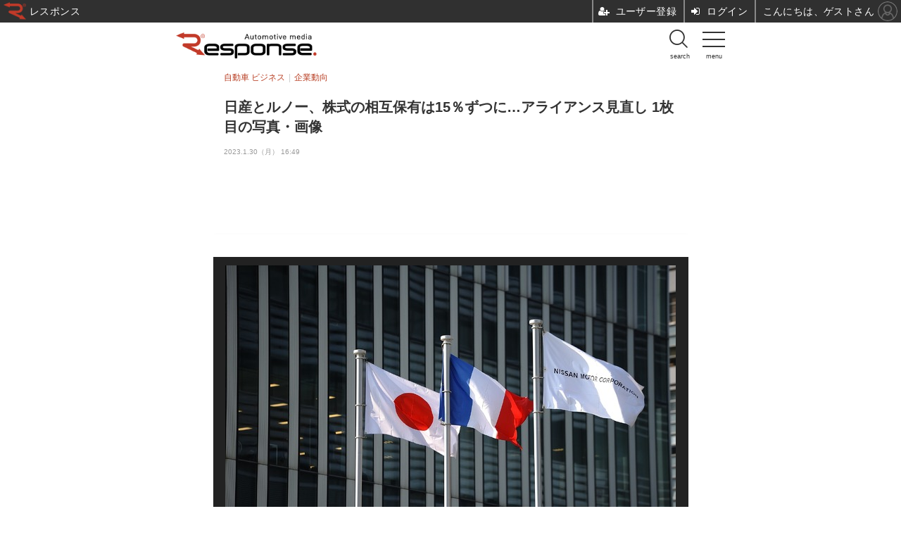

--- FILE ---
content_type: text/html; charset=utf-8
request_url: https://s.response.jp/article/img/2023/01/30/366971/1848019.html
body_size: 22387
content:
<!doctype html>
<html lang="ja" prefix="og: http://ogp.me/ns#">
<head>
<meta charset="UTF-8">
<meta name="viewport" content="width=device-width,initial-scale=1,user-scalable=yes">
<meta property="fb:app_id" content="145383382199350">
<link rel="stylesheet" href="/base/css/a.css?__=2026011601">
<script type="text/javascript">
  (function(w,k,v,k2,v2) {
    w[k]=v; w[k2]=v2;
    var val={}; val[k]=v; val[k2]=v2;
    (w.dataLayer=w.dataLayer||[]).push(val);
  })(window, 'tpl_name', 'pages/image', 'tpl_page', 'image');
</script>
<script src="/base/scripts/jquery-2.1.0.min.js"></script>
<script src="/base/scripts/modernizr-custom.js"></script>
<script async src="/base/scripts/a.js?__=2026011601"></script>


    <title>日産とルノー、株式の相互保有は15％ずつに…アライアンス見直し 1枚目の写真・画像 | レスポンス（Response.jp）</title>
  <meta name="keywords" content="自動車,鉄道,船舶,航空,宇宙,エンタメ,スクープ,リペア・メンテナンス,カーオーディオ">
  <meta name="description" content="日産自動車はルノーグループとのパートナーシップの新たな基盤について協議を重ねてきたが、1月30日、協議が重要なマイルストーンを迎えたことを発表した。 《Photo by David Mareuil/Anadolu Agency/ゲッティイメージズ》 日産自動車グローバル本社（横浜市） 1枚目の写真・画像">
  <meta name="thumbnail" content="https://response.jp/imgs/ogp_f/1848019.jpg">

    
        <meta name="twitter:title" content="日産とルノー、株式の相互保有は15％ずつに…アライアンス見直し 1枚目の写真・画像 | レスポンス（Response.jp）">
    <meta name="twitter:card" content="photo">
    <meta name="twitter:site" content="@responsejp">
    <meta name="twitter:url" content="https://response.jp/article/img/2023/01/30/366971/1848019.html">
    <meta name="twitter:image" content="https://response.jp/imgs/p/FTSTGJfXFPDa90eMCxc6aihP-EE2QkNERUZH/1848019.jpg">
  
    <meta property="og:title" content="日産とルノー、株式の相互保有は15％ずつに…アライアンス見直し 1枚目の写真・画像 | レスポンス（Response.jp）">
  <meta property="og:description" content="日産自動車はルノーグループとのパートナーシップの新たな基盤について協議を重ねてきたが、1月30日、協議が重要なマイルストーンを迎えたことを発表した。 《Photo by David Mareuil/Anadolu Agency/ゲッティイメージズ》 日産自動車グローバル本社（横浜市） 1枚目の写真・画像">


<meta property="og:type" content="article">
<meta property="og:site_name" content="レスポンス（Response.jp）">
<meta property="og:url" content="https://response.jp/article/img/2023/01/30/366971/1848019.html">
<meta property="og:image" content="https://response.jp/imgs/ogp_f/1848019.jpg">

<link rel="apple-touch-icon" sizes="76x76" href="/base/images/touch-icon-76.png">
<link rel="apple-touch-icon" sizes="120x120" href="/base/images/touch-icon-120.png">
<link rel="apple-touch-icon" sizes="152x152" href="/base/images/touch-icon-152.png">
<link rel="apple-touch-icon" sizes="180x180" href="/base/images/touch-icon-180.png">

<meta name='robots' content='max-image-preview:large' /><meta name="cXenseParse:iid-articleid" content="366971">
<meta name="cXenseParse:iid-article-title" content="日産とルノー、株式の相互保有は15％ずつに…アライアンス見直し">
<meta name="cXenseParse:iid-page-type" content="画像ページ">
<meta name="cXenseParse:iid-page-name" content="image">
<meta name="cXenseParse:iid-category" content="自動車 ビジネス">
<meta name="cXenseParse:iid-subcategory" content="企業動向">
<meta name="cXenseParse:iid-hidden-adsense" content="false">
<meta name="cXenseParse:iid-hidden-other-ad" content="false">
<meta name="cXenseParse:iid-giga-name" content="日産自動車">
<meta name="cXenseParse:iid-giga-name" content="ルノー（Renault）">
<meta name="cXenseParse:iid-giga-name" content="注目の記事">
<meta name="cXenseParse:iid-giga-name" content="日産ルノー三菱アライアンス">
<meta name="cXenseParse:iid-article-type" content="通常記事">
<meta name="cXenseParse:iid-provider-name" content="レスポンス（Response.jp）">
<meta name="cXenseParse:author" content="高木啓">
<meta name="cXenseParse:recs:publishtime" content="2023-01-30T16:49:40+0900">
<meta name="cxenseparse:iid-publish-yyyy" content="2023">
<meta name="cxenseparse:iid-publish-yyyymm" content="202301">
<meta name="cxenseparse:iid-publish-yyyymmdddd" content="20230130">
<meta name="cXenseParse:iid-editor" content="102">
<script async src="https://cdn.cxense.com/track_banners_init.js"></script>




<!-- Facebook Pixel Code -->
<script>
!function(f,b,e,v,n,t,s){if(f.fbq)return;n=f.fbq=function(){n.callMethod?
n.callMethod.apply(n,arguments):n.queue.push(arguments)};if(!f._fbq)f._fbq=n;
n.push=n;n.loaded=!0;n.version='2.0';n.queue=[];t=b.createElement(e);t.async=!0;
t.src=v;s=b.getElementsByTagName(e)[0];s.parentNode.insertBefore(t,s)}(window,
document,'script','https://connect.facebook.net/en_US/fbevents.js');
fbq('init', '1665201680438262');
fbq('track', 'PageView');
</script>
<noscript><img height="1" width="1" style="display:none"
src="https://www.facebook.com/tr?id=1665201680438262&ev=PageView&noscript=1"
/></noscript>
<!-- DO NOT MODIFY -->
<!-- End Facebook Pixel Code -->





<!-- Facebook Pixel Code -->
<script>
!function(f,b,e,v,n,t,s)
{if(f.fbq)return;n=f.fbq=function(){n.callMethod?
n.callMethod.apply(n,arguments):n.queue.push(arguments)};
if(!f._fbq)f._fbq=n;n.push=n;n.loaded=!0;n.version='2.0';
n.queue=[];t=b.createElement(e);t.async=!0;
t.src=v;s=b.getElementsByTagName(e)[0];
s.parentNode.insertBefore(t,s)}(window,document,'script',
'https://connect.facebook.net/en_US/fbevents.js');
fbq('init', '3001503409961751');
fbq('track', 'PageView');
</script>
<noscript>
<img height="1" width="1"
src="https://www.facebook.com/tr?id=3001503409961751&ev=PageView&noscript=1"/>
</noscript>
<!-- End Facebook Pixel Code -->
<script>var dataLayer = dataLayer || [];dataLayer.push({'customCategory': 'business','customSubCategory': 'company','customProvider': 'RESPONSE','customAuthorId': '18','customAuthorName': '高木啓','customPrimaryGigaId': '120','customPrimaryGigaName': '日産自動車','customGigaIdList': ':120:60:2360:4106:','customIsPr': '','customTextLength': '747'});</script><script>window.google_analytics_uacct="UA-401172-46";</script><script>;(function(w) {w.category_group_name="business";w.category_name="company";var v={customVarCategory:'_business-company_',customVarMedia:'RESPONSE',customVarAuthorGiga:'_18-120_'};(w.dataLayer=w.dataLayer||[]).push(v);})(window);</script>

<script async src="https://fundingchoicesmessages.google.com/i/pub-6205980071848979?ers=1" nonce="q9dKnA1Yb8HV307qo4onKg"></script><script nonce="q9dKnA1Yb8HV307qo4onKg">(function() {function signalGooglefcPresent() {if (!window.frames['googlefcPresent']) {if (document.body) {const iframe = document.createElement('iframe'); iframe.style = 'width: 0; height: 0; border: none; z-index: -1000; left: -1000px; top: -1000px;'; iframe.style.display = 'none'; iframe.name = 'googlefcPresent'; document.body.appendChild(iframe);} else {setTimeout(signalGooglefcPresent, 0);}}}signalGooglefcPresent();})();</script>
<script async src="/feature/adb/adberrmsg.js"></script>

<script async defer src="https://ats-wrapper.privacymanager.io/ats-modules/4b9d7d79-44bb-4886-9b96-0353211becb1/ats.js"></script>

<script>
  var cX = cX || {}; cX.callQueue = cX.callQueue || [];
  var persistedQueryIdforPMP = "103c35db41bdb997c80835fa7c8343832c9821e5";
  cX.callQueue.push(["getUserSegmentIds", {persistedQueryId: persistedQueryIdforPMP}]);
  function getUserSegmentIdsLocal() {
    var segments = [];
    if (typeof window.localStorage === 'object' && typeof window.localStorage.getItem === 'function' && window.localStorage.getItem("_cX_segmentInfo") !== null && window.localStorage.getItem("_cX_segmentInfo").length>0) {
      segments = ((window.localStorage.getItem("_cX_segmentInfo")||"").split("/").filter(function(i){return i.indexOf(persistedQueryIdforPMP)==0})[0]||"").replace(/.+_/,"").split(".").filter(function(i){return i.length>0});
    }
    return segments;
  }
</script>
<script async src="/feature/inview/jquery.inview.min.js"></script>
<script>var spIframeHtml1 = '<script>  window.pbjs = window.pbjs || {que: []};  window.googletag = window.googletag || {cmd: []};<\/script><script async="async" src="https://flux-cdn.com/client/00021/response_iid.min.js"><\/script><script async src="https://securepubads.g.doubleclick.net/tag/js/gpt.js"><\/script><script>  window.fluxtag = {    readyBids: {      prebid: false, amazon: false, google: false    },    failSafeTimeout: 3e3,    isFn: function isFn(object) {      var _t = "Function";      var toString = Object.prototype.toString;      return toString.call(object) === "[object " + _t + "]";    },    launchAdServer: function() {      if (!fluxtag.readyBids.prebid || !fluxtag.readyBids.amazon) {        return;      }      fluxtag.requestAdServer();    },    requestAdServer: function() {      if (!fluxtag.readyBids.google) {        fluxtag.readyBids.google = true;        googletag.cmd.push(function () {          if (!!(pbjs.setTargetingForGPTAsync) && fluxtag.isFn(pbjs.setTargetingForGPTAsync)) {            pbjs.que.push(function () {              pbjs.setTargetingForGPTAsync();            });          }          googletag.pubads().refresh();        });      }    }  };<\/script><script>  setTimeout(function() {    fluxtag.requestAdServer();  }, fluxtag.failSafeTimeout);<\/script><script>!function(a9,a,p,s,t,A,g){if(a[a9])return;function q(c,r){a[a9]._Q.push([c,r])}a[a9]={init:function(){q("i",arguments)},fetchBids:function(){q("f",arguments)},setDisplayBids:function(){},_Q:[]};A=p.createElement(s);A.async=!0;A.src=t;g=p.getElementsByTagName(s)[0];g.parentNode.insertBefore(A,g)}("apstag",window,document,"script","//c.amazon-adsystem.com/aax2/apstag.js");apstag.init({pubID:"3532", adServer:"googletag", bidTimeout:2e3});apstag.fetchBids({  slots: [    {slotID:"div-gpt-ad-article99", slotName:"101020014", sizes:[[300,250],[336,280]]}  ]}, function(bids){    googletag.cmd.push(function() {      apstag.setDisplayBids();      fluxtag.readyBids.amazon = true;      fluxtag.launchAdServer();    });});<\/script><script>  googletag.cmd.push(function() {    var adsng = "0";    var pr = "0";    var url = top.location.href;    googletag.defineSlot("/2261101/101020014", [[300,250], [336,280], [1,1]], "div-gpt-ad-article99").addService(googletag.pubads()).setCollapseEmptyDiv(true);    googletag.pubads().setTargeting("adsng", "0");    googletag.pubads().setTargeting("pr", "0");    googletag.pubads().set("page_url", top.location.href);    googletag.pubads().enableSingleRequest();    googletag.pubads().disableInitialLoad();    googletag.enableServices();    if (!!(window.pbFlux) && !!(window.pbFlux.prebidBidder) && fluxtag.isFn(window.pbFlux.prebidBidder)) {      pbjs.que.push(function () {        window.pbFlux.prebidBidder();      });    } else {      fluxtag.readyBids.prebid = true;      fluxtag.launchAdServer();    }  });<\/script><div id="div-gpt-ad-article99"><script>googletag.cmd.push(function() { googletag.display("div-gpt-ad-article99"); });<\/script><\/div>'; $(function() { $('.aside-box-ifad1').each(function(i) { var elm = $(this); elm.on('inview', function(event, isInView, visiblePartX, visiblePartY) { if (!isInView) return; if (isViewAdInDic(elm.attr('id'))) return; var adArea = elm.find('.sp-ifad'); viewIframeAd(adArea, spIframeHtml1) }) }); var viewIframeAd = function(adElm, advertisement) { var iframe = document.createElement('iframe'); adElm.append(iframe); var doc = iframe.contentWindow.document; $(iframe).css('width','336px'); $(iframe).css('min-height', '280px'); $(iframe).css('border', 'none'); $(iframe).css('display','block'); $(iframe).css('margin','0 auto'); doc.open(); doc.writeln("<body></body>"); doc.write(advertisement); doc.close(); $(iframe).contents().find('body').css('margin', '0'); $(iframe).contents().find('body').css('text-align', 'center') }; var isViewAdInDic = function(dicId) { var elm = $('#' + dicId); var adArea = elm.find('.sp-ifad'); var adIframe = adArea.children('iframe'); return adIframe.length > 0 }; })</script>
<script>var spIframeHtml2 = '<script>  window.pbjs = window.pbjs || {que: []};  window.googletag = window.googletag || {cmd: []};<\/script><script async="async" src="https://flux-cdn.com/client/00021/response_iid.min.js"><\/script><script async src="https://securepubads.g.doubleclick.net/tag/js/gpt.js"><\/script><script>  window.fluxtag = {    readyBids: {      prebid: false, amazon: false, google: false    },    failSafeTimeout: 3e3,    isFn: function isFn(object) {      var _t = "Function";      var toString = Object.prototype.toString;      return toString.call(object) === "[object " + _t + "]";    },    launchAdServer: function() {      if (!fluxtag.readyBids.prebid || !fluxtag.readyBids.amazon) {        return;      }      fluxtag.requestAdServer();    },    requestAdServer: function() {      if (!fluxtag.readyBids.google) {        fluxtag.readyBids.google = true;        googletag.cmd.push(function () {          if (!!(pbjs.setTargetingForGPTAsync) && fluxtag.isFn(pbjs.setTargetingForGPTAsync)) {            pbjs.que.push(function () {              pbjs.setTargetingForGPTAsync();            });          }          googletag.pubads().refresh();        });      }    }  };<\/script><script>  setTimeout(function() {    fluxtag.requestAdServer();  }, fluxtag.failSafeTimeout);<\/script><script>!function(a9,a,p,s,t,A,g){if(a[a9])return;function q(c,r){a[a9]._Q.push([c,r])}a[a9]={init:function(){q("i",arguments)},fetchBids:function(){q("f",arguments)},setDisplayBids:function(){},_Q:[]};A=p.createElement(s);A.async=!0;A.src=t;g=p.getElementsByTagName(s)[0];g.parentNode.insertBefore(A,g)}("apstag",window,document,"script","//c.amazon-adsystem.com/aax2/apstag.js");apstag.init({pubID:"3532", adServer:"googletag", bidTimeout:2e3});apstag.fetchBids({  slots: [    {slotID:"div-gpt-ad-article99", slotName:"101020015", sizes:[[300,250],[336,280]]}  ]}, function(bids){    googletag.cmd.push(function() {      apstag.setDisplayBids();      fluxtag.readyBids.amazon = true;      fluxtag.launchAdServer();    });});<\/script><script>  googletag.cmd.push(function() {    var adsng = "0";    var pr = "0";    var url = top.location.href;    googletag.defineSlot("/2261101/101020015", [[300,250], [336,280], [1,1]], "div-gpt-ad-article99").addService(googletag.pubads()).setCollapseEmptyDiv(true);    googletag.pubads().setTargeting("adsng", "0");    googletag.pubads().setTargeting("pr", "0");    googletag.pubads().set("page_url", top.location.href);    googletag.pubads().enableSingleRequest();    googletag.pubads().disableInitialLoad();    googletag.enableServices();    if (!!(window.pbFlux) && !!(window.pbFlux.prebidBidder) && fluxtag.isFn(window.pbFlux.prebidBidder)) {      pbjs.que.push(function () {        window.pbFlux.prebidBidder();      });    } else {      fluxtag.readyBids.prebid = true;      fluxtag.launchAdServer();    }  });<\/script><div id="div-gpt-ad-article99"><script>googletag.cmd.push(function() { googletag.display("div-gpt-ad-article99"); });<\/script><\/div>'; $(function() { $('.aside-box-ifad2').each(function(i) { var elm = $(this); elm.on('inview', function(event, isInView, visiblePartX, visiblePartY) { if (!isInView) return; if (isViewAdInDic(elm.attr('id'))) return; var adArea = elm.find('.sp-ifad'); viewIframeAd(adArea, spIframeHtml1) }) }); var viewIframeAd = function(adElm, advertisement) { var iframe = document.createElement('iframe'); adElm.append(iframe); var doc = iframe.contentWindow.document; $(iframe).css('width','336px'); $(iframe).css('min-height', '280px'); $(iframe).css('border', 'none'); $(iframe).css('display','block'); $(iframe).css('margin','0 auto'); doc.open(); doc.writeln("<body></body>"); doc.write(advertisement); doc.close(); $(iframe).contents().find('body').css('margin', '0'); $(iframe).contents().find('body').css('text-align', 'center') }; var isViewAdInDic = function(dicId) { var elm = $('#' + dicId); var adArea = elm.find('.sp-ifad'); var adIframe = adArea.children('iframe'); return adIframe.length > 0 }; })</script>
<script>
  var cX = cX || {}; cX.callQueue = cX.callQueue || [];
  window.pbjs = window.pbjs || {que: []};
  window.googletag = window.googletag || {cmd: []};
</script>
<script>
  cX.callQueue.push(['invoke', function() {
    cX.getSegments('4fa3c58126b4c23974bec79e91b627b55261121d', function (segments) {
      console.log(segments);
      var onlyContextualIds = [];
      cX.Array.forEach(segments, function (cxTypedSegment, index) {
        if (cxTypedSegment.type === "contextual") {
          console.log(cxTypedSegment.id);
          onlyContextualIds.push(cxTypedSegment.id);
        }
      });
      console.log(onlyContextualIds);
      googletag.cmd.push(function() {
        googletag.pubads().setTargeting('CxContext', onlyContextualIds);
      });
    });
  }]);
</script>
<script async='async' src="https://flux-cdn.com/client/00021/response_iid.min.js"></script>
<script async src="https://securepubads.g.doubleclick.net/tag/js/gpt.js"></script>
<script>
cX.callQueue.push(['invoke', function() {
  window.fluxtag = {
    readyBids: {
      prebid: false, amazon: false, google: false
    },
    failSafeTimeout: 3e3,
    isFn: function isFn(object) {
      var _t = 'Function';
      var toString = Object.prototype.toString;
      return toString.call(object) === '[object ' + _t + ']';
    },
    launchAdServer: function() {
      if (!fluxtag.readyBids.prebid || !fluxtag.readyBids.amazon) {
        return;
      }
      fluxtag.requestAdServer();
    },
    requestAdServer: function() {
      if (!fluxtag.readyBids.google) {
        fluxtag.readyBids.google = true;
        googletag.cmd.push(function () {
          if (!!(pbjs.setTargetingForGPTAsync) && fluxtag.isFn(pbjs.setTargetingForGPTAsync)) {
            pbjs.que.push(function () {
              pbjs.setTargetingForGPTAsync();
            });
          }
          console.log('pos20');
          googletag.pubads().refresh();
        });
      }
    }
  };
}]);
</script>
<script>
cX.callQueue.push(['invoke', function() {
  setTimeout(function() {
    fluxtag.requestAdServer();
  }, fluxtag.failSafeTimeout);
}]);
</script>
<script>
cX.callQueue.push(['invoke', function() {
!function(a9,a,p,s,t,A,g){if(a[a9])return;function q(c,r){a[a9]._Q.push([c,r])}a[a9]={init:function(){q("i",arguments)},fetchBids:function(){q("f",arguments)},setDisplayBids:function(){},_Q:[]};A=p.createElement(s);A.async=!0;A.src=t;g=p.getElementsByTagName(s)[0];g.parentNode.insertBefore(A,g)}("apstag",window,document,"script","//c.amazon-adsystem.com/aax2/apstag.js");
apstag.init({pubID:'3532', adServer:'googletag', bidTimeout:2e3});
apstag.fetchBids({
  slots: [
    {slotID:'div-gpt-ad-header1', slotName:'101020001', sizes:[[320,50],[320,100]]},
    {slotID:'div-gpt-ad-article1', slotName:'101020002', sizes:[[300,250],[336,280],[300,600]]},
    {slotID:'div-gpt-ad-overlay1', slotName:'101020007', sizes:[[320,50],[320,100]]}
  ]
}, function(bids){
    googletag.cmd.push(function() {
      apstag.setDisplayBids();
      fluxtag.readyBids.amazon = true;
      fluxtag.launchAdServer();
    });
});
}]);
</script>
<script>
  cX.callQueue.push(['invoke', function() {
    googletag.cmd.push(function() {
      var gigaIdList = [];
      gigaIdList.push('120');
      gigaIdList.push('60');
      gigaIdList.push('2360');
      gigaIdList.push('4106');
      var ref = sessionStorage.getItem('_am_originRef');
      if (!ref) {
        ref = document.referrer.split('/')[2];
        sessionStorage.setItem('_am_originRef', ref);
      }
      if (ref) {
        googletag.pubads().setTargeting('referrer', ref);
      }
      googletag.defineSlot('/2261101/101020018', [[1,1]], 'div-gpt-ad-header2').addService(googletag.pubads());
      //googletag.defineSlot('/2261101/101020001', [[320,50],[320,100],[320,180],[320,80],[300,50],[1,1]], 'div-gpt-ad-header1').addService(googletag.pubads()).setCollapseEmptyDiv(true);
      googletag.defineSlot('/2261101/101020001', [[320,50],[320,100],[320,80],[300,50],[1,1]], 'div-gpt-ad-header1').addService(googletag.pubads()).setCollapseEmptyDiv(true);
      googletag.defineSlot('/2261101/101020002', [[300,250],[336,280],[1,1],[300,600],[320,180],'fluid'], 'div-gpt-ad-article1').addService(googletag.pubads()).setCollapseEmptyDiv(true);
      googletag.defineSlot('/2261101/101020005', [[300,250],[336,280],[1,1],[300,600],'fluid'], 'div-gpt-ad-article3').addService(googletag.pubads()).setCollapseEmptyDiv(true);
      googletag.defineSlot('/2261101/101020007', [[320,100],[320,50],[320,80],[300,50],[320,180],[1,1]], 'div-gpt-ad-overlay1').addService(googletag.pubads()).setCollapseEmptyDiv(true);
      googletag.pubads().setTargeting('pianositeId', '1144077811702205689');
      googletag.pubads().setTargeting('pianornd', cX.library.m_rnd);
      googletag.pubads().setTargeting('pianockp', cX.getUserId());
      googletag.pubads().setTargeting('articleid101', '366971');
      googletag.pubads().setTargeting('gigaIdList', gigaIdList);
      googletag.pubads().setTargeting('pr', '0');
      googletag.pubads().setTargeting('giga', '120');
      googletag.pubads().setTargeting('adsng', '0');
      googletag.pubads().setTargeting('category', '2');
      googletag.pubads().setTargeting('tpl', 'pages/image');
      googletag.pubads().setTargeting('CxSegments', cX.getUserSegmentIds({persistedQueryId:'103c35db41bdb997c80835fa7c8343832c9821e5'}));
      
      window.MmsDefined = {'defined':false, 'is_free':null};
      if (typeof MMS !== 'undefined')
      {
        var activeSubscription = MMS.getActiveSubscriptionisFree();
        console.log(activeSubscription);
        if (activeSubscription)
        {
          var isFree = (activeSubscription.is_free === 0) ? '0' : '1';
          googletag.pubads().setTargeting('paid-membership', isFree);
          window.MmsDefined = {'defined':true, 'is_free':isFree};
        }
      }
      console.log(window.MmsDefined);

      googletag.pubads().enableSingleRequest();
      googletag.pubads().disableInitialLoad();
      googletag.enableServices();
      console.log('pos10');
      if (!!(window.pbFlux) && !!(window.pbFlux.prebidBidder) && fluxtag.isFn(window.pbFlux.prebidBidder)) {
        pbjs.que.push(function () {
          window.pbFlux.prebidBidder();
        });
      } else {
        fluxtag.readyBids.prebid = true;
        fluxtag.launchAdServer();
      }
    });
  }]);
</script>
<script>
  var adslotInterstitial;
  window.googletag = window.googletag || {cmd: []};
  googletag.cmd.push(function() {
    var adslot = googletag.defineOutOfPageSlot('/2261101/101020009', googletag.enums.OutOfPageFormat.INTERSTITIAL);
    if (adslot) {
      adslot.addService(googletag.pubads());
      googletag.enableServices();
      googletag.display(adslot);
      var slotToRefresh = googletag.pubads().getSlots().find(slot => slot.getAdUnitPath() === '/2261101/101020009');
      if (slotToRefresh) googletag.pubads().refresh([slotToRefresh]);
    }
  });
</script>




<script>
(function(w) {
  var search = w.location.search;
  if (!search) {
    return;
  }
  var params = search.substr(1).split('&');
  if (!params.length) {
    return;
  }
  var i, len;
  for (i = 0, len = params.length; i < len; ++i) {
    var p = params[i].split('=');
    if (p.length < 2 || !p[0]) {
      continue;
    }
    var name = decodeURIComponent(p[0]);
    if (name !== 'gp') {
      continue;
    }
    var val = decodeURIComponent(p[1]).split('_');
    if (val.length === 3) {
      (w.dataLayer = w.dataLayer || []).push({
        utmSource: val[0],
        utmMedium: val[1],
        utmCampaign: val[2]
      });
      break;
    }
  }
})(window);
</script>
<script type="text/javascript">(function(c,l,a,r,i,t,y){c[a]=c[a]||function(){(c[a].q=c[a].q||[]).push(arguments)};t=l.createElement(r);t.async=1;t.src="https://www.clarity.ms/tag/"+i;y=l.getElementsByTagName(r)[0];y.parentNode.insertBefore(t,y);})(window, document, "clarity", "script", "muomaqxmqe"); </script>

<link rel="canonical" href="https://response.jp/article/img/2023/01/30/366971/1848019.html">
<link rel="alternate" type="application/rss+xml" title="RSS" href="https://response.jp/rss20/index.rdf">


</head>

<body class="thm-page-arti-image page-cate--business page-cate--business-company page-subcate--company" data-nav="business">
<noscript><iframe src="//www.googletagmanager.com/ns.html?id=GTM-K8XQFW"
height="0" width="0" style="display:none;visibility:hidden"></iframe></noscript>
<script>
(function(w,d,s,l,i){w[l]=w[l]||[];w[l].push({'gtm.start':
new Date().getTime(),event:'gtm.js'});var f=d.getElementsByTagName(s)[0],
j=d.createElement(s),dl=l!='dataLayer'?'&l='+l:'';j.async=true;j.src=
'//www.googletagmanager.com/gtm.js?id='+i+dl;f.parentNode.insertBefore(j,f);
})(window,document,'script','dataLayer','GTM-K8XQFW');
</script>



<div class="ca_profitx_ad_container ca_profitx_mediaid_3740 ca_profitx_pageid_37513">
<div class="ca_profitx_ad" data-ca-profitx-ad data-ca-profitx-tagid="45127" data-ca-profitx-spotid="pfxad_45127" data-ca-profitx-pageid="37513"></div>
<div class="ca_profitx_ad" data-ca-profitx-ad data-ca-profitx-tagid="45128" data-ca-profitx-spotid="pfxad_45128" data-ca-profitx-pageid="37513"></div>
<script data-ca-profitx-pageid="37513" src="https://cdn.caprofitx.com/media/3740/pfx.js" type="text/javascript" charset="utf-8" data-ca-profitx-js async></script>
</div>






<header class="thm-header">
<div class="header-logo">
  <a class="link" href="https://s.response.jp/" data-sub-title=""><img class="logo" src="/base/images/header-logo.2026011601.png" alt="レスポンス（Response.jp）"></a>
</div><input type="checkbox" class="check" id="checked"><label class="menu-btn" for="checked"> <span class="bar top"></span> <span class="bar middle"></span> <span class="bar bottom"></span> <span class="menu-btn__text">menu</span> </label><label class="close-menu" for="checked"></label><nav class="drawer-menu"><ul class="menu__list"><li><a href="/" class="link-txt">ホーム</a></li><li class="js-menu"><label for="ac-cap1">カーニュース<span class="menu-arrow"></span></label><input id="ac-cap1" type="checkbox"><ul class="ac-cont"><li class="sub-item"><a class="link" href="/category/car/">カーニュース</a></li><li class="sub-item"><a class="link" href="/category/newmodel/">ニューモデル</a></li><li class="sub-item"><a class="link" href="/category/impression/">試乗記</a></li><li class="sub-item"><a class="link" href="/category/carlife/">道路交通/社会</a></li><li class="sub-item"><a class="link" href="/category/railway/">鉄道</a></li><li class="sub-item"><a class="link" href="/category/ship/">船舶</a></li><li class="sub-item"><a class="link" href="/category/airplane/">航空</a></li><li class="sub-item"><a class="link" href="/category/space/">宇宙</a></li></ul></li><li class="js-menu"><label for="ac-cap2">モーターサイクルニュース<span class="menu-arrow"></span></label><input id="ac-cap2" type="checkbox"><ul class="ac-cont"><li class="sub-item"><a class="link" href="/category/motorcycle/">モーターサイクルニュース</a></li><li class="sub-item"><a class="link" href="/category/motorcycle/newmotorcycle/latest/">ニューモデル</a></li><li class="sub-item"><a class="link" href="/special/recent/3352/">試乗記</a></li></ul></li><li class="js-menu"><label for="ac-cap3">カーライフ<span class="menu-arrow"></span></label><input id="ac-cap3" type="checkbox"><ul class="ac-cont"><li class="sub-item"><a class="link" href="/category/culture/">カーライフ</a></li><li class="sub-item"><a class="link" href="/category/culture/customize/latest/">カスタマイズ</a></li><li class="sub-item"><a class="link" href="/category/culture/goods/latest/">カーグッズ</a></li><li class="sub-item"><a class="link" href="/special/recent/3501/">カーオーディオ</a></li><li class="sub-item"><a class="link" href="/category/sport_entame/">モータースポーツ/エンタメ</a></li></ul></li><li><a class="link-txt" href="http://carcareplus.jp/" target="_blank" rel="noopener noreferrer">リペア・メンテナンス</a></li><li><a class="link-txt" href="/special/recent/2344/">EV特集</a></li><li><a class="link-txt" href="https://robotstart.info/" target="_blank" rel="noopener noreferrer">ロボット　AI</a></li><!-- li><a class="link-txt" href="/guide/">ガイド</a></li --><li class="js-menu member-menu"><label for="ac-cap4">ビジネス<span class="menu-arrow"></span></label><input id="ac-cap4" type="checkbox"><ul class="ac-cont"><li class="sub-item"><a class="link" href="/category/business/">ビジネス</a></li><li class="sub-item"><a class="link" href="/category/premium/">プレミアム</a></li><li class="sub-item"><a class="link" href="/category/business/company/latest/">業界動向</a></li><li class="sub-item"><a class="link" href="/category/technology/">テクノロジー</a></li><li class="sub-item"><a class="link" href="/special/recent/2169/">キーパーソンインタビュー</a></li></ul></li><li class="member-menu"><a class="link-txt" href="/special/recent/3667/">セミナー</a></li><li class="member-menu"><a class="link-txt" href="/special/recent/3948/">見逃し配信</a></li><li class="member-menu"><a class="link-txt" href="/special/recent/3947/">レポート</a></li><li class="member-menu"><a class="link-txt" href="/pages/ev/reskilling.html">リスキリング講座</a></li><li class="member-menu"><a class="link-txt" href="/pages/info/members.html">ビジネス会員について</a></li><li class="sns-link"><a class="link i-con--facebook" href="https://www.facebook.com/Response.since1999" target="_blank" rel="noopener"><span>Facebook</span></a><a class="link i-con--twitter" href="https://x.com/responsejp" target="_blank" rel="noopener"><span>X</span></a><a class="link" href="https://www.instagram.com/response_jp/" target="_blank" rel="noopener"><svg class="btn-instagram" height="40" width="30" data-name="Instagram" xmlns="http://www.w3.org/2000/svg" viewBox="0 0 163.2 163.2" fill="#fff"><title>Instagram</title><path d="M100,83.95a16,16,0,1,0,16,16A16,16,0,0,0,100,83.95Z" transform="translate(-18.4 -18.3)"></path><path d="M138.73,70.26h0a15.88,15.88,0,0,0-9.08-9.08,27.85,27.85,0,0,0-9.14-1.69c-5.33-.25-6.94-0.3-20.5-0.3s-15.17.05-20.51,0.3a27.27,27.27,0,0,0-9.13,1.69,15.88,15.88,0,0,0-9.08,9.08,27.84,27.84,0,0,0-1.69,9.14c-0.25,5.34-.3,6.95-0.3,20.5s0.05,15.17.3,20.51a27.14,27.14,0,0,0,1.68,9.13,15.88,15.88,0,0,0,9.08,9.09,27.81,27.81,0,0,0,9.14,1.68c5.35,0.25,7,.3,20.5.3s15.16-.05,20.51-0.3a27.15,27.15,0,0,0,9.13-1.68,15.88,15.88,0,0,0,9.09-9.08,27.84,27.84,0,0,0,1.69-9.14c0.25-5.33.3-6.94,0.3-20.5s-0.05-15.18-.3-20.51A27,27,0,0,0,138.73,70.26ZM100.25,127H100A27.95,27.95,0,1,1,100.25,127Zm27.7-47.25,0,0.1h-0.77A7.73,7.73,0,1,1,127.94,79.77Z" transform="translate(-18.4 -18.3)"></path><path d="M100,18.3a81.6,81.6,0,1,0,81.6,81.6A81.56,81.56,0,0,0,100,18.3Zm50.58,102.57h0a37.33,37.33,0,0,1-2.37,12.35,26,26,0,0,1-14.88,14.88A37.33,37.33,0,0,1,121,150.47c-5.43.25-7.16,0.31-21,.31s-15.55-.06-21-0.31a37.33,37.33,0,0,1-12.35-2.37,26,26,0,0,1-14.88-14.88,37.34,37.34,0,0,1-2.37-12.35c-0.25-5.43-.31-7.16-0.31-21s0.06-15.55.31-21A37.34,37.34,0,0,1,51.82,66.6,26,26,0,0,1,66.68,51.69,37.34,37.34,0,0,1,79,49.33c5.43-.25,7.16-0.31,21-0.31s15.55,0.06,21,.31a37.34,37.34,0,0,1,12.35,2.37,26,26,0,0,1,14.88,14.88,37.33,37.33,0,0,1,2.37,12.35c0.25,5.43.31,7.16,0.31,21S150.82,115.45,150.58,120.87Z" transform="translate(-18.4 -18.3)"></path></svg><span>Instagram</span></a><a class="link i-con--youtube" href="https://www.youtube.com/user/responsejp" target="_blank" rel="noopener"><span>YouTube</span></a><a class="link i-con--TikTok" href="https://www.tiktok.com/@carmedia_response" target="_blank" rel="noopener"><span>TikTok</span></a><a class="link ico-alexa" href="https://www.amazon.co.jp/IID-Inc-%E3%83%AC%E3%82%B9%E3%83%9D%E3%83%B3%E3%82%B9-%E6%9C%80%E6%96%B0%E3%82%AF%E3%83%AB%E3%83%9E%E6%83%85%E5%A0%B1/dp/B076K9DLJJ" title="【Alexaスキル】レスポンス 最新クルマ情報" target="_blank" rel="noopener"><span>Alexa</span></a><a class="link ico-podcast" href="https://itunes.apple.com/jp/podcast/id1391531784" title="【Podcast】レスポンス 最新クルマ情報" target="_blank" rel="noopener"><span>Podcast</span></a></li></ul></nav><div class="header-sub-area"><ul class="member"><li class="item--search"><label for="ac-cap" class="search-area"><span class="bottom"></span> <span class="menu-btn__text">search</span></label></li></ul><div id="search_sp" class="box-search"><div class="search-box"><div id="search" class="box-search"><input id="ac-cap" type="checkbox"><div class="ac-cont"><form action="/pages/search.html" method="get"><input type="text" name="q" placeholder=""><button type="submit"><label for="ac-cap" class="search-btn"></label></button></form></div></div><!-- /.search-box --></div></div></div>
</header>

<main class="thm-main">
<nav class="btn-back-area"><a href="/article/2023/01/30/366971.html?from=image-page-back" class="btn-back">この写真の記事を読む</a></nav>

<script>
window.addEventListener('scroll',function(){const btnArea=document.querySelector('.btn-back-area');if(window.scrollY>500){btnArea.classList.add('is-show')}else{btnArea.classList.remove('is-show')}})
</script>
<style>
.btn-back-area{position:fixed;z-index:10;width:100%;top:42px;left:0;opacity:0;pointer-events:none;transition:opacity 0.5s ease-in-out}.btn-back-area.is-show{opacity:1;pointer-events:auto}.btn-back{background-color:#007aff;color:#fff!important;box-shadow:0 2px 4px rgba(0,0,0,.1);font-weight:600;padding:10px;width:70%;max-width:300px;margin:auto;border-radius:4px;display:block;text-align:center;text-decoration:none}
</style>
                                  <div id="gallery-ph">
    <header class="arti-header">
      <a href="/article/2023/01/30/366971.html?from=image-page-title"><h1 class="head">日産とルノー、株式の相互保有は15％ずつに…アライアンス見直し 1枚目の写真・画像</h1></a>
      <div class="group">
        <span class="category-group-name">自動車 ビジネス</span>
        <span class="category-name">企業動向</span>
      </div>
      <time class="date" datetime="2023-01-30T16:49:40+09:00">2023.1.30（月） 16:49</time>
            
<div id='div-gpt-ad-header2'>
<script>cX.callQueue.push(['invoke', function() {googletag.cmd.push(function() { googletag.display('div-gpt-ad-header2'); });}]);</script>
</div>

<div class="header-ad" style="min-height:117px;display:flex;justify-content:center;align-items:center;">
<div id='div-gpt-ad-header1' style="width:100%">
<script>
  cX.callQueue.push(['invoke', function() {
    googletag.cmd.push(function() {
      googletag.display('div-gpt-ad-header1');
    });
  }]);
</script>
</div>
</div>

    </header>

    <div class="gallery-ph__body">
              <!-- 画像ブロック -->
        <div id="img1848019" class="gallery-ph__block">
          <figure class="gallery-arti-figure">
            
                        <img id="img-observed1848019"  class="image img-observed" src="/imgs/sp/photo/1848019.jpg" alt="日産自動車グローバル本社（横浜市）" width="640" height="425">
            <figcaption class="figcaption">
                              <span class="caption copyright">《Photo by David Mareuil/Anadolu Agency/ゲッティイメージズ》</span>
                            <span class="caption">日産自動車グローバル本社（横浜市）（1/2）</span>
            </figcaption>
          </figure>
          <div class="gallery-no"><a href="/article/2023/01/30/366971.html?from=vsimg_text_back_0">この記事へ戻る</a></div>
        </div>
                  <a class="under_arrows" href="#img1848020">
            <div class="under_arrow under_arrowfirst"></div>
            <div class="under_arrow under_arrowsecond"></div>
          </a>
          <div class="gallery-no under_txt">縦スクロールで次の画像を見る</div>
                          <div>
            <!-- バナー広告枠 -->
                          

<div class="aside-box aside-box-ad" style="margin-top:30px;margin-bottom:20px;">
<div id='div-gpt-ad-article1' style="width:100%;min-height:280px;">
<script>
  cX.callQueue.push(['invoke', function() {
    googletag.cmd.push(function() {
      googletag.display('div-gpt-ad-article1');
    });
  }]);
</script>
</div>
</div>

                      </div>
                      <!-- 画像ブロック -->
        <div id="img1848020" class="gallery-ph__block">
          <figure class="gallery-arti-figure">
            
                        <img id="img-observed1848020" loading="lazy" class="image img-observed" src="/imgs/sp/photo/1848020.jpg" alt="ルノーグループ本社（パリ）" width="640" height="426">
            <figcaption class="figcaption">
                              <span class="caption copyright">《Photo by Chesnot/Getty Images News/ゲッティイメージズ》</span>
                            <span class="caption">ルノーグループ本社（パリ）（2/2）</span>
            </figcaption>
          </figure>
          <div class="gallery-no"><a href="/article/2023/01/30/366971.html?from=vsimg_text_back_1">この記事へ戻る</a></div>
        </div>
                                                    

<section class="aside-box aside-box-relation-arti">
  <ul class="relation-arti-list">
                  <li class="item" id="pickup-list-itxs-1">
          <div id="itxWidget-1190" class="itx-widget"></div>
        </li>
                        <li class="item vsi-pickup-list"></li>
                        <li class="item vsi-pickup-list"></li>
            </ul>
</section>
<script type="text/javascript" async src="https://widget.iid-network.jp/assets/widget.js"></script>
                                        </div>
  </div>
  <script>
    var article_image_list = {};
          article_image_list[1848019] = {order:'1', url:'https://s.response.jp/article/img/2023/01/30/366971/1848019.html'};
          article_image_list[1848020] = {order:'2', url:'https://s.response.jp/article/img/2023/01/30/366971/1848020.html'};
    
    
    document.addEventListener('DOMContentLoaded', function() {
      // 画像用監視設定
      const observerOptions_img = {
        root: null,
        rootMargin: '0px',
        threshold: 1
      };

      const observerCallback_img = (entries, observer) => {
        entries.forEach(entry => {
          if (entry.isIntersecting) {
            // 画像が画面に入ったらURL更新
            //console.log("entry.target.id:"+entry.target.id);
            var image_id = entry.target.id.replace("img-observed", '');
            var entry_url = article_image_list[image_id].url;

            if (entry_url != location.href.replace(/\?.*/, ''))
            {
              history.replaceState(null, null, entry_url); // ブラウザのURL変更

              var page_title = document.querySelector('title');
              page_title.innerText = page_title.innerText.replace(/\s\d+枚目の写真・画像/g, ' ' + article_image_list[image_id].order + '枚目の写真・画像');

              window.dataLayer = window.dataLayer || [];
              dataLayer.push({
                'event': 'Photoscroll_Pageview',
                'pagePath': entry_url,
                'pageTitle': page_title.innerText
              });
            }

            //observer.unobserve(entry.target); // 一度変更したら監視を解除

            // MEDIA_SYSTEM-7247 【レスポンス】画像回遊UP施策
            if (entry.target.id == "img-observed1848020")
            {
              const intervalId = setInterval(() => {
                clearInterval(intervalId); // インターバルをクリア
                const overlay = document.getElementById('giga-gallery-overlay');
                if (overlay) overlay.style.display = 'block';
              }, 1000);
            }
          }
        });
      };

      const observer_img = new IntersectionObserver(observerCallback_img, observerOptions_img);
      document.querySelectorAll('.img-observed').forEach(img => {
        observer_img.observe(img);
      });
    });

    (function() {
      fetchCxWidgetData({widgetId: 'bc098f89f53c0cd09b68094da5726e81818504a3'}).done((result) => {
        const items = result.items.filter(item =>
          item.url && item.title && item.click_url && item['og-image'],
        ).map(item => ({
          title: item.title.replace(/\s*\|\s*.*$/, ''),
          url: item.click_url,
          image: item['og-image'].replace(/ogp_f/, 'std_sl1'),
          public_time: item['recs-publishtime'].replace(/\.000Z/, '+09:00'),
          category: item['iid-category']
        }));

        // 0~(items.length)までが連番で入った配列を作成
        var arr = Array(items.length).fill(0).map((_,i) => i);
        // 配列をシャッフル
        arr = arr.sort( () => Math.random() - 0.5)
        let new_items = [];
        for (var i in arr)
        {
          new_items.push(items[arr[i]]);
        }

        var idx = 0;
        document.querySelectorAll('.vsi-pickup-list').forEach((elem, index) => {
          if (idx >= new_items.length) idx = 0;
          const item = new_items[idx++];

          let date = new Date(item['public_time']);
          let month = date.getMonth() + 1;
          let pickupTime = date.getFullYear() + '年' + month + '月' + date.getDate() + '日 ';
          pickupTime += '（' + [ "日", "月", "火", "水", "木", "金", "土" ][date.getDay()] + '） ';
          pickupTime += date.getHours() + ':' + date.getMinutes();
          let pickup = '<a class="link" href="' + item['url'] + '?vsimg_pickup_list_click_' + (index+1) + '=true">';
          pickup += '<article class="relation-arti-content">';
          pickup += '<img class="figure" src="' + item['image'] + '" alt="' + item['title'] + ' 画像" loading="lazy">';
          pickup += '<div class="figcaption">';
          pickup += '<h3 class="title">' + item['title'] + '</h3>';
          pickup += '</div>';
          pickup += '</article>';
          pickup += '</a>';
          elem.innerHTML = pickup;
        });
      });

      function fetchCxWidgetData({widgetId}) {
        let url = location.href.replace(/\?.*$/, "");
        const param = {
          widgetId,
          "context":{"url":url}
        };
        return $.ajax('https://api.cxense.com/public/widget/data', {
          method: 'GET',
          data: { json: JSON.stringify(param) },
          dataType: 'json',
          cache: false,
        });
      };

      
        // オーバーレイ表示
        const mainElement = document.querySelector('main');
        const rect = mainElement.getBoundingClientRect();

        const overlay = document.createElement('div');
        overlay.id = 'vsi-overlay';
        overlay.style.position = 'fixed';
        overlay.style.top = rect.top+'px';
        overlay.style.backgroundColor = 'black';
        overlay.style.opacity = '0.7';
        overlay.style.height = '100%';
        overlay.style.width = '100%';

        const childNode = document.createElement('div');
        childNode.style.textAlign = 'center';
        childNode.style.marginTop = '200px';
        childNode.style.fontWeight = 'bold';
        childNode.style.fontSize = '20px';
        childNode.style.color = 'white';
        childNode.innerHTML = '縦スクロールで次の画像が見れます<div>↓</div>';
        overlay.appendChild(childNode);
        document.body.appendChild(overlay);

        // オーバーレイを削除
        const intervalId = setInterval(() => {
          document.getElementById(overlay.id).remove();
          clearInterval(intervalId); // インターバルをクリア
        }, 2000);
      

      // MEDIA_SYSTEM-7247 【レスポンス】画像回遊UP施策
      // ギガ画廊ページ誘導オーバーレイ表示
      const overlay2 = document.createElement('div');
      overlay2.id = 'giga-gallery-overlay';
      overlay2.style.position = 'fixed';
      overlay2.style.top = 0;
      overlay2.style.backgroundColor = 'black';
      overlay2.style.opacity = '0.7';
      overlay2.style.height = '100%';
      overlay2.style.width = '100%';
      overlay2.style.zIndex = 99999;
      overlay2.style.display = 'none';

      const childNode2 = document.createElement('div');
      childNode2.style.textAlign = 'center';
      childNode2.style.marginTop = '200px';
      childNode2.style.fontWeight = 'bold';
      childNode2.style.fontSize = '20px';
      childNode2.innerHTML = '<a style="text-decoration:underline;color:white;" href="/article/gallery/2023/01/30/366971.html">日産自動車のほかの画像を見る</a><br><br><a style="color:white;" href="#" id="giga-gallery-overlay-close">× いまは見ない</a>';
      overlay2.appendChild(childNode2);
      document.body.appendChild(overlay2);

      // オーバーレイ削除クリックイベント
      document.getElementById('giga-gallery-overlay-close').addEventListener('click', function(event) {
        event.preventDefault();
        document.getElementById(overlay2.id).remove();
      });
    })();
  </script>



<div id="cxj_d3407a47011e4b27beca719a1c19b264498c1efc"></div>
<script type="text/javascript">
    var cX = window.cX = window.cX || {}; cX.callQueue = cX.callQueue || [];
    cX.CCE = cX.CCE || {}; cX.CCE.callQueue = cX.CCE.callQueue || [];
    cX.CCE.callQueue.push(['run',{
        widgetId: 'd3407a47011e4b27beca719a1c19b264498c1efc',
        targetElementId: 'cxj_d3407a47011e4b27beca719a1c19b264498c1efc',
        width: '100%',
        height: '1'
    }]);
</script>
<script src="https://deliver.ads2.iid.jp/ads/?js=1;position=819;"></script>
	<div class="gigaindex-link-list">
		<ul>
							<li>
					<a href="/special/recent/120/%E6%97%A5%E7%94%A3%E8%87%AA%E5%8B%95%E8%BB%8A">日産自動車</a>
				</li>
							<li>
					<a href="/special/recent/60/%E3%83%AB%E3%83%8E%E3%83%BC%EF%BC%88Renault%EF%BC%89">ルノー（Renault）</a>
				</li>
							<li>
					<a href="/special/recent/2360/%E6%B3%A8%E7%9B%AE%E3%81%AE%E8%A8%98%E4%BA%8B">注目の記事</a>
				</li>
							<li>
					<a href="/special/recent/4106/%E6%97%A5%E7%94%A3%E3%83%AB%E3%83%8E%E3%83%BC%E4%B8%89%E8%8F%B1%E3%82%A2%E3%83%A9%E3%82%A4%E3%82%A2%E3%83%B3%E3%82%B9">日産ルノー三菱アライアンス</a>
				</li>
			      		</ul>
	</div>



<script>
(function() {
  fetchCxWidgetData({widgetId: 'bc098f89f53c0cd09b68094da5726e81818504a3'}).done((result) => {
    const items = result.items.filter(item =>
      item.url && item.title && item.click_url && item['og-image'],
    ).map(item => ({
      title: item.title.replace(/\s*\|\s*.*$/, ''),
      url: item.click_url,
      image: item['og-image'].replace(/ogp_f/, 'std_sl1'),
      public_time: item['recs-publishtime'].replace(/\.000Z/, '+09:00'),
      category: item['iid-category']
    }));

    items.forEach(function(item, index) {
      let num = index + 1;
      let elementId = '#pickup-list-' + num;
      if (!$(elementId).length) return;

      let date = new Date(item['public_time']);
      let month = date.getMonth() + 1;
      let pickupTime = date.getFullYear() + '年' + month + '月' + date.getDate() + '日 ';
      pickupTime += '（' + [ "日", "月", "火", "水", "木", "金", "土" ][date.getDay()] + '） ';
      pickupTime += date.getHours() + ':' + date.getMinutes();
      let pickup = '<a class="link" href="' + item['url'] + '?pickup_list_click' + num + '=true">';
      pickup += '<article class="relation-arti-content">';
      pickup += '<img class="figure" src="' + item['image'] + '" alt="' + item['title'] + ' 画像" loading="lazy">';
      pickup += '<div class="figcaption">';
      pickup += '<h3 class="title">' + item['title'] + '</h3>';
      pickup += '</div>';
      pickup += '</article>';
      pickup += '</a>';

      $(pickup).appendTo(elementId);
    });
  });

  function fetchCxWidgetData({widgetId}) {
    let url = location.href.replace(/\?.*$/, "");
    const param = {
      widgetId,
      "context":{"url":url}
    };
    return $.ajax('https://api.cxense.com/public/widget/data', {
      method: 'GET',
      data: { json: JSON.stringify(param) },
      dataType: 'json',
      cache: false,
    });
  };
})();
</script>


<section class="aside-box aside-box-relation-arti">
  <h2 class="section-title icon icon--relation-arti"><span class="inner">ピックアップ</span></h2>
  <ul class="relation-arti-list">
                  <li class="item" id="pickup-list-itxs-1">
          <div id="itxWidget-1111" class="itx-widget"></div>
        </li>
                        <li class="item" id="pickup-list-2">
        </li>
                        <li class="item" id="pickup-list-3">
        </li>
                        <li class="item" id="pickup-list-4">
        </li>
                        <li class="item" id="pickup-list-5">
        </li>
                        <li class="item" id="pickup-list-6">
        </li>
                        <li class="item" id="pickup-list-7">
        </li>
                        <li class="item" id="pickup-list-8">
        </li>
            </ul>
</section>
<script type="text/javascript" async src="https://widget.iid-network.jp/assets/widget.js"></script>



<script class="recruitment-box-updater"
    data-instance-id="sp-img-main1"
    data-limit="6"
    data-start="1"
    src="/base/scripts/recruitmentBoxUpdater.js?2025072801"
    data-api-url="https://recruitbox.media.iid.jp/sites/response.jp.json">
</script>


<section class="aside-box aside-box-ranking">
  <h2 class="section-title icon icon--ranking"><span class="inner">アクセスランキング</span></h2>
  <ol class="ranking-list">
    <li class="item item--cate-business item--cate-business-company item--subcate-company rank rank--first"><a class="link arrow icon icon--ranking" href="/article/2026/01/19/406215.html">1名乗り超小型EV「mibot」、自治体業務利用の可能性を検証…KGモーターズが東広島市と連携</a></li>
    <li class="item item--cate-newmodel item--cate-newmodel-newcar item--subcate-newcar rank rank--second"><a class="link arrow icon icon--ranking" href="/article/2026/01/20/406275.html">メッキギラギラじゃない『アルファード』にSNSも「時代変わった」と注目！ モデリスタが魅せた新デザイン表現とは</a></li>
    <li class="item item--cate-newmodel item--cate-newmodel-newcar item--subcate-newcar rank rank--third"><a class="link arrow icon icon--ranking" href="/article/2026/01/19/406192.html">トヨタ『ランドクルーザー300』、初のハイブリッド欧州発表…3.5リットルV6ツインターボとモーターで457馬力</a></li>
    <li class="item item--cate-newmodel item--cate-newmodel-newcar item--subcate-newcar rank"><a class="link arrow" href="/article/2026/01/09/405795.html">ホンダ、『プレリュード』や『CR-V』新型のHRCコンセプト初公開…東京オートサロン2026</a></li>
    <li class="item item--cate-newmodel item--cate-newmodel-newcar item--subcate-newcar rank"><a class="link arrow" href="/article/2026/01/19/406200.html">VW『ID.ポロ』、内装を先行公開…1980年代『ゴルフ』風レトロ表示モードをディスプレイに採用</a></li>
    <li class="item item--cate-newmodel item--cate-newmodel-newcar item--subcate-newcar rank"><a class="link arrow" href="/article/2026/01/20/406246.html">「日本でもこの顔に？」中国でマイナーチェンジしたホンダ「フィット」のデザイン変更がSNSで話題に</a></li>
    <li class="item item--cate-business item--cate-business-company item--subcate-company rank"><a class="link arrow" href="/article/2026/01/15/406037.html">スバル『アウトバック』新型、最新アイサイトに高精度地図データ搭載…ダイナミックマップが開発</a></li>
    <li class="item item--cate-business item--cate-business-market_dom item--subcate-market_dom rank"><a class="link arrow" href="/article/2026/01/20/406273.html">HDMI入力のないクルマで動画が見れる！ さらにApple CarPlayとAndroid Autoも使える、データシステム「USB KIT（CEA940）」の拡張性がすごい<span class="pr">PR</span></a></li>
    <li class="item item--cate-sport_entame item--cate-sport_entame-motorsport item--subcate-motorsport rank"><a class="link arrow" href="/article/2026/01/18/406166.html">「古代兵器かよ」スバル BRZ GT300に搭載される「水平対向6気筒」にSNS興奮！『アルシオーネ』ファンも注目</a></li>
    <li class="item item--cate-newmodel item--cate-newmodel-newcar item--subcate-newcar rank"><a class="link arrow" href="/article/2026/01/20/406270.html">「めちゃくちゃカッコいい」ARTAの「至高のシビック」にSNS興奮！ 1000万円超の価格にも驚き</a></li>
  </ol>
  <a class="more arrow" href="/article/ranking/">ランキングをもっと見る</a>
</section>


</main>
<aside class="thm-aside">
<div style="margin:10px auto; width:90%; text-align:center;">
<script src="https://deliver.ads2.iid.jp/ads/?js=1;position=890;"></script>
</div>






<div class="OUTBRAIN" data-src="DROP_PERMALINK_HERE" data-widget-id="MB_1"></div>
<script type="text/javascript" async="async" src="//widgets.outbrain.com/outbrain.js"></script>



<section class="aside-box aside-box-giga">
 <dl class="nav-giga cf">
  <dt class="heading">ガイド</dt>
  <dd class="keyword">
   <ul>
      <li class="item"><a class="link" href="https://response.jp/guide/car-lease-recommended/" >カーリースおすすめランキング</a></li>
      <li class="item"><a class="link" href="https://response.jp/guide/car-subscription-service/" >車のサブスクおすすめ比較</a></li>
      <li class="item"><a class="link" href="https://response.jp/guide/carlease-short-term/" >短期カーリースおすすめ</a></li>
      <li class="item"><a class="link" href="https://response.jp/guide/car-purchase-recommendation/" >車買取おすすめランキング</a></li>
      <li class="item"><a class="link" href="https://response.jp/guide/car-purchase-ranking/" >車一括査定サイトおすすめランキング</a></li>
      <li class="item"><a class="link" href="https://response.jp/guide/scrap-car-purchase-ranking/" >廃車買取業者おすすめランキング</a></li>
      <li class="item"><a class="link" href="https://response.jp/guide/20s-recommendation-auto-insurance/" >20代向け自動車保険おすすめランキング</a></li>
      <li class="item"><a class="link" href="https://response.jp/guide/car-insurance-cheap/" >保険料安い自動車保険ランキング</a></li>
      <li class="item"><a class="link" href="https://response.jp/guide/motorcycle-purchase-recommendation/" >バイク買取おすすめ比較</a></li>
   </ul>
  </dd>
 </dl>
</section>


<div class="aside-box aside-box-ad" style="width:100%;min-height:280px;">

<script type="text/javascript" language="JavaScript">yads_ad_ds = '95832_237156';</script>
<script type="text/javascript" language="JavaScript" src="//yads.c.yimg.jp/js/yads.js"></script>

</div>


</aside>
<div class="breadcrumb">
<span id="breadcrumbTop">
<a class="link" href="/"><span class="item icon icon-bc--home">ホーム</span></a>
</span>
  <i class="separator icon icon-bc--arrow"> › </i>
  <span id="BreadcrumbSecond">
              <a class="link" href="https://s.response.jp/category/business/">
                <span class="item icon icon-bc--ecocar">自動車 ビジネス</span>
              </a>
            </span>
  <i class="separator icon icon-bc--arrow"> › </i>
  <span id="BreadcrumbLast">
              <a class="link" href="https://s.response.jp/category/business/company/latest/">
                <span class="item icon icon-bc--hybrid">企業動向</span>
              </a>
            </span>
  <i class="separator icon icon-bc--arrow"> › </i>
  <span id="BreadcrumbLast">
              <a class="link" href="https://s.response.jp/article/2023/01/30/366971.html">
                <span class="item icon icon-bc--hybrid">記事</span>
              </a>
            </span>
  <i class="separator icon icon-bc--arrow"> › </i>
  <span class="item">写真・画像</span>
</div><div class="thm-footer">
  <a class="page-top js-page-top" href="#head">TOP</a>
<section class="footer-nav">
  <ul class="control-list">
    <li class="item item--home"><a class="link icon icon--footer-home" href="https://s.response.jp/">Home</a></li>
    <li class="item item--facebook"><a class="link icon icon--footer-facebook" href="https://www.facebook.com/Response.since1999" target="_blank">Official Facebook</a></li>
    <li class="item item--twitter"><a class="link icon icon--footer-twitter" href="https://twitter.com/responsejp" target="_blank">Official Twitter</a></li>
  </ul>
</section><div class="footer-common-link" style="padding:20px 0 0;"><ul class="common-link-list"><li class="item"><a class="link"  href="https://response.jp/guide/car-lease-recommended/">カーリースおすすめランキング</a></li><li class="item"><a class="link"  href="https://response.jp/guide/car-subscription-service/">車のサブスクおすすめ比較</a></li><li class="item"><a class="link"  href="https://response.jp/guide/carlease-short-term/">短期カーリースおすすめ</a></li><li class="item"><a class="link"  href="https://response.jp/guide/car-purchase-recommendation/">車買取おすすめランキング</a></li><li class="item"><a class="link"  href="https://response.jp/guide/car-purchase-ranking/">車一括査定サイトおすすめランキング</a></li><li class="item"><a class="link"  href="https://response.jp/guide/scrap-car-purchase-ranking/">廃車買取業者おすすめランキング</a></li><li class="item"><a class="link"  href="https://response.jp/guide/20s-recommendation-auto-insurance/">20代向け自動車保険おすすめランキング</a></li><li class="item"><a class="link"  href="https://response.jp/guide/car-insurance-cheap/">保険料安い自動車保険ランキング</a></li><li class="item"><a class="link"  href="https://response.jp/guide/motorcycle-purchase-recommendation/">バイク買取おすすめ比較</a></li></ul></div>

<div class="footer-explanation-wrapper"><div class="footer-explanation-wrapper-inner">
 <div class="footer-explanation">
  <div class="footer-explanation-img"><img alt="東証グロース" src="/base/images/ico-jpx-iid.png" width="200" height="200"></div>
  <div class="footer-explanation-text">レスポンスは、株式会社イード（東証グロース上場）の運営するサービスです。<br>
   証券コード：6038</div>
 </div>
 <div class="footer-explanation hover-on">
  <div class="footer-explanation-img"><a href="https://www.iid.co.jp/company/pp.html" target="_blank" rel="noopener"><img src="/base/images/ico-privacy-iid.png" alt="プライバシーマーク" width="200" height="200"></a></div>
  <div class="footer-explanation-text">株式会社イードは、個人情報の適切な取扱いを行う事業者に対して付与されるプライバシーマークの付与認定を受けています。</div>
 </div>
</div></div><footer class="footer-common-link">
  <nav class="common-link-nav">
    <ul class="common-link-list">
      <li class="item"><a class="link" href="https://www.iid.co.jp/contact/res_contact.html" target="_blank">お問合せ</a></li>
      <li class="item"><a class="link" href="https://media.iid.co.jp/media/response" target="_blank">広告掲載</a></li>
      <li class="item"><a class="link" href="http://www.iid.co.jp/company/" target="_blank">会社概要</a></li>
      <li class="item"><a class="link" href="http://www.iid.co.jp/company/pp.html" target="_blank">個人情報保護方針</a></li>
      <li class="item"><a class="link" href="/pages/info/specified-commercial-transaction-act.html" target="_blank">特定商取引法に基づく表記</a></li>
      <li class="item item--copyright item--affiliate">紹介した商品/サービスを購入、契約した場合に、<br>売上の一部が弊社サイトに還元されることがあります。</li>
      <li class="item item--copyright"><p>当サイトに掲載の記事・見出し・写真・画像の無断転載を禁じます。</p>Copyright © 2026 IID, Inc.</li>
    </ul>
  </nav>
</footer><div class="header-toolbar js-toolbar"><ul class="toolbar"><li class="item item--facebook" style="background-color:"><a rel="nofollow" target="_blank" href="https://www.facebook.com/sharer/sharer.php?u=https://s.response.jp/article/img/2023/01/30/366971/1848019.html" class="link icon"><svg style="margin-top:3px;" class="svg-facebook" fill="#fff" width="10" data-name="facebook" xmlns="http://www.w3.org/2000/svg" viewBox="0 0 74.9 149.8"><title>facebook</title><path d="M114.1,170.6H80.9v-72H64.3V71.8H80.9V55.7c0-21.9,9.4-34.9,36-34.9H139V47.6H125.2c-10.4,0-11.1,3.8-11.1,10.7V71.7h25.1l-2.9,26.8H114.1v72.1Z" transform="translate(-64.3 -20.8)"/></svg><span class="label">Facebook でシェア</span></a></li><li class="item item--twitter"><a rel="nofollow" target="_blank" href="https://twitter.com/intent/tweet?url=https://s.response.jp/article/img/2023/01/30/366971/1848019.html&text=日産とルノー、株式の相互保有は15％ずつに…アライアンス見直し 1枚目の写真・画像" class="link icon"><svg class="svg-twitter" fill="#fff" width="22" data-name="twitter" xmlns="http://www.w3.org/2000/svg" viewBox="0 0 175.2 142.3"><title>twitter</title><path style="margin-top:3px;" fill="#fff" width="14" d="M190.5,42.8a71.53,71.53,0,0,1-20.6,5.7,35.79,35.79,0,0,0,15.7-19.9,71.43,71.43,0,0,1-22.8,8.7,35.94,35.94,0,0,0-62.1,24.6,37.46,37.46,0,0,0,.9,8.2,102.05,102.05,0,0,1-74-37.5,35.92,35.92,0,0,0,11.1,48,36.11,36.11,0,0,1-16.3-4.5v0.4a35.94,35.94,0,0,0,28.8,35.2,36.93,36.93,0,0,1-9.5,1.3,36.3,36.3,0,0,1-6.7-.6,36,36,0,0,0,33.5,24.9,72.34,72.34,0,0,1-44.6,15.4,81.08,81.08,0,0,1-8.6-.5,101.33,101.33,0,0,0,55,16.1c66,0,102.1-54.7,102.1-102.1,0-1.6,0-3.1-.1-4.6a73.78,73.78,0,0,0,18.2-18.8" transform="translate(-15.3 -26)"/></svg><span class="label">Twitter でシェア</span></a></li><li class="item item--hatena"><a rel="nofollow" target="_blank" href="http://b.hatena.ne.jp/add?mode=confirm&url=https://s.response.jp/article/img/2023/01/30/366971/1848019.html&title=日産とルノー、株式の相互保有は15％ずつに…アライアンス見直し 1枚目の写真・画像" class="link icon"><svg class="svg-hatebu" style="margin-top:3px;" fill="#fff" width="21" data-name="hatebu" xmlns="http://www.w3.org/2000/svg" viewBox="0 0 132.3 113.1"><title>hatebu</title><path d="M81.5,58.3a27.65,27.65,0,0,0-7.9-5.6c-0.3-.1-0.5-0.3-0.8-0.4,0.2-.1.4-0.3,0.6-0.4a26.42,26.42,0,0,0,6.1-6.4,28.27,28.27,0,0,0,3.6-7.9A31.23,31.23,0,0,0,84.2,29c0-9.7-3.9-17.1-11.5-22C65.4,2.4,55.1.1,41,.1H0v113H39c15.7,0,28-2.9,36.5-8.8,8.9-6.1,13.4-15.2,13.4-27.2a27.8,27.8,0,0,0-2-10.6A25.44,25.44,0,0,0,81.5,58.3ZM28.4,22.5h10a37.88,37.88,0,0,1,8.2.8,14.48,14.48,0,0,1,5,2.1A7.08,7.08,0,0,1,54,28.2a10.7,10.7,0,0,1,.8,4.1,14,14,0,0,1-.9,4.7,9.1,9.1,0,0,1-2.5,3.5,12.66,12.66,0,0,1-4.9,2.6,26.7,26.7,0,0,1-8.1,1h-10V22.5ZM57.5,82.3a9.88,9.88,0,0,1-3.2,3.9A15.46,15.46,0,0,1,48.7,89a28.78,28.78,0,0,1-8.3,1.1h-12V66H38.8c7.1,0,12.3,1.1,15.5,3.3a9.2,9.2,0,0,1,4.3,8.1A11.7,11.7,0,0,1,57.5,82.3Z" transform="translate(0 0)"/><circle cx="117.5" cy="98.2" r="14.8"/><rect x="103.3" width="28.5" height="75.1"/></svg><span class="label">はてなブックマーク</span></a></li><li class="item item--linkedin"><a rel="nofollow" target="_blank" href="http://www.linkedin.com/shareArticle?mini=true&amp;url=https://s.response.jp/article/img/2023/01/30/366971/1848019.html" class="link icon"><svg fill="#fff" xmlns="http://www.w3.org/2000/svg" width="21" viewBox="0 0 24 24"><path d="M4.98 3.5c0 1.381-1.11 2.5-2.48 2.5s-2.48-1.119-2.48-2.5c0-1.38 1.11-2.5 2.48-2.5s2.48 1.12 2.48 2.5zm.02 4.5h-5v16h5v-16zm7.982 0h-4.968v16h4.969v-8.399c0-4.67 6.029-5.052 6.029 0v8.399h4.988v-10.131c0-7.88-8.922-7.593-11.018-3.714v-2.155z"/></svg><span class="label">LinkedIn</span></a></li></ul></div>
</div>


<script>
var cX = window.cX = window.cX || {}; cX.callQueue = cX.callQueue || [];
$(function(){
  $('.emotions-list img').on('click',function(){
    let emotion = $(this).data('emotion');
    let processed = $(this).data('processed'); 
    if (!processed) {
      $(this).data('processed', true);
      cX.callQueue.push(['invoke',function(){
        cX.callQueue.push(['sendEvent', 'emotion_click', {'emotion': emotion}]);
      }]);
    }
    let img = $(this).attr('src');
    if (img.match(/.*_on.png/)) {
      $(this).attr('src', img.replace( '_on.png', '.png' ));
    } else {
      $(this).attr('src', img.replace( '.png', '_on.png' ));
    }
  });
});
</script>
<script type="text/javascript" src="https://front-api-gateway.account.media.iid.jp/v1/front/js?__=2026011601"></script>
<script type="text/javascript">
  var options = {
  };
  MMS.register(undefined, options);
</script>

<!-- Cxense Module: 誘導ポップアップ サムネイルなし -->
<div id="cx_5d6b3223be8fd6328564a749f3fc74311e30a3d7"></div>
<script type="text/javascript">
    var cX = window.cX = window.cX || {}; cX.callQueue = cX.callQueue || [];
    cX.CCE = cX.CCE || {}; cX.CCE.callQueue = cX.CCE.callQueue || [];
    cX.CCE.callQueue.push(['run',{
        widgetId: '5d6b3223be8fd6328564a749f3fc74311e30a3d7',
        targetElementId: 'cx_5d6b3223be8fd6328564a749f3fc74311e30a3d7'
    }]);
</script>
<!-- Cxense Module End -->


<!-- Cxense Module: 誘導ポップアップ サムネイルあり（アドセンス） -->
<div id="cx_faffb404c129614756e6f122cc958456c18a4a1b"></div>
<script type="text/javascript">
    var cX = window.cX = window.cX || {}; cX.callQueue = cX.callQueue || [];
    cX.CCE = cX.CCE || {}; cX.CCE.callQueue = cX.CCE.callQueue || [];
    cX.CCE.callQueue.push(['run',{
        widgetId: 'faffb404c129614756e6f122cc958456c18a4a1b',
        targetElementId: 'cx_faffb404c129614756e6f122cc958456c18a4a1b'
    }]);
</script>
<!-- Cxense Module End -->

<script src="https://cdn.rocket-push.com/main.js" charset="utf-8" data-pushman-token="6ddb0e3bcdeac15bb9016e41675a3bbabc9baeb3859ef887aa5c4471e7201f5c" id="rocket-push"></script><script src="https://cdn.rocket-push.com/sitepush.js" charset="utf-8" data-pushman-token="6ddb0e3bcdeac15bb9016e41675a3bbabc9baeb3859ef887aa5c4471e7201f5c"></script>
<script>(function(w,d,s,l,i){w[l]=w[l]||[];w[l].push({'gtm.start':
new Date().getTime(),event:'gtm.js'});var f=d.getElementsByTagName(s)[0],
j=d.createElement(s),dl=l!='dataLayer'?'&l='+l:'';j.async=true;j.src=
'https://www.googletagmanager.com/gtm.js?id='+i+dl;f.parentNode.insertBefore(j,f);
})(window,document,'script','dataLayer','GTM-KWKS5XN7');</script>
<!--QUANTオーディエンスインサイトツール用のタグ--><script src='//static.quant.jp/lait.js' data-lait='on' data-sid='6c97aaf3497c651bb435405193ba4732' data-tag-version='1.0.0' defer async></script><script src="//js.glossom.jp/gaat.js" data-tid="UA-194301062-13" data-sid="6c97aaf3497c651bb435405193ba4732"></script><!--/QUANTオーディエンスインサイトツール用のタグ--><script src="/base/scripts/cx-fbq.js"></script>

<div id="cxj_e0aa36e56ec3b28fec4c6904758ffea891b59c7d"></div>
<script type="text/javascript">
    var cX = window.cX = window.cX || {}; cX.callQueue = cX.callQueue || [];
    cX.CCE = cX.CCE || {}; cX.CCE.callQueue = cX.CCE.callQueue || [];
    cX.CCE.callQueue.push(['run',{
        widgetId: 'e0aa36e56ec3b28fec4c6904758ffea891b59c7d',
        targetElementId: 'cxj_e0aa36e56ec3b28fec4c6904758ffea891b59c7d',
        width: '100%',
        height: '1'
    }]);
</script>
<div id="cxj_5a81a5d0ee191118f86eba745800d02ceab4e141"></div>
<script type="text/javascript">
    var cX = window.cX = window.cX || {}; cX.callQueue = cX.callQueue || [];
    cX.CCE = cX.CCE || {}; cX.CCE.callQueue = cX.CCE.callQueue || [];
    cX.CCE.callQueue.push(['run',{
        widgetId: '5a81a5d0ee191118f86eba745800d02ceab4e141',
        targetElementId: 'cxj_5a81a5d0ee191118f86eba745800d02ceab4e141',
        width: '100%',
        height: '1'
    }]);
</script>



<div style="z-index:9999999; position:-webkit-sticky; position:sticky; left:0; text-align:center; bottom:0; width:100%">
<div id='div-gpt-ad-overlay1'>
<script>
cX.callQueue.push(['invoke', function() {googletag.cmd.push(function() {googletag.display('div-gpt-ad-overlay1');});}]);
</script>
</div>
</div>

<script>(function(){var danglingArticles = [];_evtStarted = false;_link = '/article/2026/01/16/406095.html?from=dangling';_id = _link.match(/\/([0-9]+)\.html/);danglingArticles.push({id:_id[1],html:'',link:_link,img:'/imgs/p/Hf2Z7_t-da3An32RIIwGI0xOc0B9QkNERUZH/2172089.jpg',title:'SUVの完成形はこの1台！日産『エクストレイル AUTECH SPORTS SPEC』の見た目も走りもクラス超えの上質さに驚く'});_link = '/article/2026/01/09/405782.html?from=dangling';_id = _link.match(/\/([0-9]+)\.html/);danglingArticles.push({id:_id[1],html:'',link:_link,img:'/imgs/p/Hf2Z7_t-da3An32RIIwGI0xOc0B9QkNERUZH/2172252.jpg',title:'スマホ派ほど驚く！ パナソニック ストラーダ F1X PREMIUM10 CN-F1X10C1DAで感じる最上位機種の実力'});_link = '/article/2026/01/03/405521.html?from=dangling';_id = _link.match(/\/([0-9]+)\.html/);danglingArticles.push({id:_id[1],html:'',link:_link,img:'/imgs/p/Hf2Z7_t-da3An32RIIwGI0xOc0B9QkNERUZH/2169998.png',title:'フリードをエモさ満点の理想形に！どこか懐かしくて新しい、ダムド『フリード アイソレーター』で日常が冒険に'});_link = '/article/2025/12/31/405475.html?from=dangling';_id = _link.match(/\/([0-9]+)\.html/);danglingArticles.push({id:_id[1],html:'',link:_link,img:'/imgs/p/Hf2Z7_t-da3An32RIIwGI0xOc0B9QkNERUZH/2173100.jpg',title:'三浦昂が夢に向かって走り続ける！前人未到の “ダカールラリー市販車クラス13連覇”に向けて1月3日にスタート'});_link = '/article/2025/12/19/405046.html?from=dangling';_id = _link.match(/\/([0-9]+)\.html/);danglingArticles.push({id:_id[1],html:'',link:_link,img:'/imgs/p/Hf2Z7_t-da3An32RIIwGI0xOc0B9QkNERUZH/2169975.jpg',title:'21世紀史上最高の快音マシン “レクサス LFA”が復活！V12のF1エンジンを搭載したF50も登場、ホットウィールの新…'});_link = '/article/2025/12/05/404373.html?from=dangling';_id = _link.match(/\/([0-9]+)\.html/);danglingArticles.push({id:_id[1],html:'',link:_link,img:'/imgs/p/Hf2Z7_t-da3An32RIIwGI0xOc0B9QkNERUZH/2158488.webp',title:'ハイエースに本当に合うホイールはこれだ！ レイズ チームデイトナ最新適合サイズと推しデザインを一気見せ'});_link = '/article/2025/12/03/404252.html?from=dangling';_id = _link.match(/\/([0-9]+)\.html/);danglingArticles.push({id:_id[1],html:'',link:_link,img:'/imgs/p/Hf2Z7_t-da3An32RIIwGI0xOc0B9QkNERUZH/2154376.webp',title:'レイズ HOMURA 2×9L-RAがジムニー シエラ／ノマド＆ハイラックス対応で“都会派4×4”が完成'});_link = '/article/2025/11/29/404086.html?from=dangling';_id = _link.match(/\/([0-9]+)\.html/);danglingArticles.push({id:_id[1],html:'',link:_link,img:'/imgs/p/Hf2Z7_t-da3An32RIIwGI0xOc0B9QkNERUZH/2163702.jpg',title:'あの“パジェロ エボリューション”がラリーアートカラーで復活！ワイスピの歴代名車10台パックも、ホットウィー…'});_link = '/article/2025/11/28/404080.html?from=dangling';_id = _link.match(/\/([0-9]+)\.html/);danglingArticles.push({id:_id[1],html:'',link:_link,img:'/imgs/p/Hf2Z7_t-da3An32RIIwGI0xOc0B9QkNERUZH/2153733.webp',title:'バフ×ブラッシュドの新世界！VOLK RACING『TE37 SAGA S-plus A.S.T.』の美しすぎるフィニッシュに注目'});_link = '/article/2025/11/22/403808.html?from=dangling';_id = _link.match(/\/([0-9]+)\.html/);danglingArticles.push({id:_id[1],html:'',link:_link,img:'/imgs/p/Hf2Z7_t-da3An32RIIwGI0xOc0B9QkNERUZH/2161678.jpg',title:'4ロータリーエンジン搭載！マッド・マイクの究極RX-3ワゴンを完全再現、ホットウィール『ローニン・ランII』シ…'});_link = '/article/2025/11/13/403423.html?from=dangling';_id = _link.match(/\/([0-9]+)\.html/);danglingArticles.push({id:_id[1],html:'',link:_link,img:'/imgs/p/Hf2Z7_t-da3An32RIIwGI0xOc0B9QkNERUZH/2153954.jpg',title:'冬を愉しむ上質な『ブリザック WZ-1』は“大人のスタッドレス”、想像を超える快適さは非降雪地域のユーザーにこ…'});_link = '/article/2025/10/31/402866.html?from=dangling';_id = _link.match(/\/([0-9]+)\.html/);danglingArticles.push({id:_id[1],html:'',link:_link,img:'/imgs/p/Hf2Z7_t-da3An32RIIwGI0xOc0B9QkNERUZH/2151737.webp',title:'Honda車ユーザー必見！今乗っている愛車に“新車級の艶”を甦らせる純正ボディーコーティング『フレッシュキーパ…'});_link = '/article/2025/10/29/402747.html?from=dangling';_id = _link.match(/\/([0-9]+)\.html/);danglingArticles.push({id:_id[1],html:'',link:_link,img:'/imgs/p/Hf2Z7_t-da3An32RIIwGI0xOc0B9QkNERUZH/2145589.webp',title:'ランクル250／300をホイール交換だけで簡単に差別化！RAYS『TEAM DAYTONA』の“鉄板”ホイール4選'});_link = '/article/2025/10/24/402545.html?from=dangling';_id = _link.match(/\/([0-9]+)\.html/);danglingArticles.push({id:_id[1],html:'',link:_link,img:'/imgs/p/Hf2Z7_t-da3An32RIIwGI0xOc0B9QkNERUZH/2152686.jpg',title:'“立駐ドリフト”で話題になったあのクルマをホットウィールで完全再現！映画『ワイルド・スピード』の最新シリ…'});_link = '/article/2025/10/20/402335.html?from=dangling';_id = _link.match(/\/([0-9]+)\.html/);danglingArticles.push({id:_id[1],html:'',link:_link,img:'/imgs/p/Hf2Z7_t-da3An32RIIwGI0xOc0B9QkNERUZH/2147565.webp',title:'ハイエースが「移動リビング」に変身！カロッツェリアで車内体験を格上げする最短ルート'});_link = '/article/2025/10/17/402286.html?from=dangling';_id = _link.match(/\/([0-9]+)\.html/);danglingArticles.push({id:_id[1],html:'',link:_link,img:'/imgs/p/Hf2Z7_t-da3An32RIIwGI0xOc0B9QkNERUZH/2145258.webp',title:'あの伝説のホイール“TE37”に23インチが登場?! 技術の進化は止まらない、レイズの新世代スタンダードを体現'});_link = '/article/2025/10/17/402249.html?from=dangling';_id = _link.match(/\/([0-9]+)\.html/);danglingArticles.push({id:_id[1],html:'',link:_link,img:'/imgs/p/Hf2Z7_t-da3An32RIIwGI0xOc0B9QkNERUZH/2151026.jpg',title:'市場価格4億円?! あのスーパーカーがホットウィールに！映画『ワイルド・スピード』の劇中車を“リバースカラー…'});_link = '/article/2025/10/10/402026.html?from=dangling';_id = _link.match(/\/([0-9]+)\.html/);danglingArticles.push({id:_id[1],html:'',link:_link,img:'/imgs/p/Hf2Z7_t-da3An32RIIwGI0xOc0B9QkNERUZH/2146900.webp',title:'RAYSからコスパ最強シリーズ「RSS」が爆誕！“各車種専用設計”でもうホイール選びは迷わない、冬も夏も即戦力だ'});_link = '/article/2025/09/30/401565.html?from=dangling';_id = _link.match(/\/([0-9]+)\.html/);danglingArticles.push({id:_id[1],html:'',link:_link,img:'/imgs/p/Hf2Z7_t-da3An32RIIwGI0xOc0B9QkNERUZH/2146510.jpg',title:'GX550がラグジュアリーオフローダーに！レクサスxJAOSxトーヨータイヤ「オープンカントリー R/Tトレイル」は最…'});_link = '/article/2025/09/29/401464.html?from=dangling';_id = _link.match(/\/([0-9]+)\.html/);danglingArticles.push({id:_id[1],html:'',link:_link,img:'/imgs/p/Hf2Z7_t-da3An32RIIwGI0xOc0B9QkNERUZH/2139295.webp',title:'FDJ2公式採用の王道6本スポーク！ MIDレーシング『R06』がプロのドリフト競技で選ばれる理由'});_link = '/article/2025/09/26/401420.html?from=dangling';_id = _link.match(/\/([0-9]+)\.html/);danglingArticles.push({id:_id[1],html:'',link:_link,img:'/imgs/p/Hf2Z7_t-da3An32RIIwGI0xOc0B9QkNERUZH/2145625.jpg',title:'歴代タイプRがホットウィールで復活！9月発売の「プレミアムコレクターセット」が熱い、マテル80周年記念セッ…'});_link = '/article/2025/09/08/400643.html?from=dangling';_id = _link.match(/\/([0-9]+)\.html/);danglingArticles.push({id:_id[1],html:'',link:_link,img:'/imgs/p/Hf2Z7_t-da3An32RIIwGI0xOc0B9QkNERUZH/2136747.webp',title:'ダイビングで拾ったゴミとMITSUBISHIトライトンで見つけた新しい相棒関係'});_link = '/article/2025/08/31/400288.html?from=dangling';_id = _link.match(/\/([0-9]+)\.html/);danglingArticles.push({id:_id[1],html:'',link:_link,img:'/imgs/p/Hf2Z7_t-da3An32RIIwGI0xOc0B9QkNERUZH/2139095.jpg',title:'史上最高の暑さが襲ったニュル24時間耐久レース、トーヨータイヤ「PROXES Slicks」が貫いた不屈の走り'});_link = '/article/2025/08/31/400287.html?from=dangling';_id = _link.match(/\/([0-9]+)\.html/);danglingArticles.push({id:_id[1],html:'',link:_link,img:'/imgs/p/Hf2Z7_t-da3An32RIIwGI0xOc0B9QkNERUZH/2138918.jpg',title:'次なる目標はW2RC優勝だ！三浦昂xトーヨータイヤ「OPEN COUNTRY M/T-R」の壮大な挑戦に密着'});_link = '/article/2025/08/29/400208.html?from=dangling';_id = _link.match(/\/([0-9]+)\.html/);danglingArticles.push({id:_id[1],html:'',link:_link,img:'/imgs/p/Hf2Z7_t-da3An32RIIwGI0xOc0B9QkNERUZH/2137183.jpg',title:'4WDマニア集団の本気ホイール！ 4x4エンジニアリング「ブラッドレーフォージド匠」20インチで輸入車SUVが唯一…'});_link = '/article/2025/08/28/400147.html?from=dangling';_id = _link.match(/\/([0-9]+)\.html/);danglingArticles.push({id:_id[1],html:'',link:_link,img:'/imgs/p/Hf2Z7_t-da3An32RIIwGI0xOc0B9QkNERUZH/2127290.webp',title:'極限の軽量ホイール革命！レイズ ボルクレーシング『CE28N-plus SL』が示す究極の走行性能'});if (danglingArticles.length == 0) return;$('main.thm-main').after('<section id="danglingList" style="position:fixed;top:0;width:100%;z-index:9999999;"><ul class="relation-arti-list"></ul></section>');var _danglingListUl = $('#danglingList > ul.relation-arti-list');var _height = 70;var _intervalCnt = 0;var _appendDangingList = function(){_id   = danglingArticles[0].id;_link = danglingArticles[0].link;_img  = '<img style="float:left;margin-right:5px;" src="' + danglingArticles[0].img + '">';if (!danglingArticles[0].img){_img  = '<img style="float:left;margin-right:5px;width:60px;height:60px;" src="/base/images/noimage114_114.png">';}_danglingListUl.prepend('<li id="dangling' + _id + '" style="top:-'+_height+'px;position:absolute;background-color:#ffeb00;min-height:32px;">' +'<a class="link" href="' + _link + '">' +'<figure style="display:flex;align-items:center;">' + _img +'<figcaption style="font-weight:600;margin-right:30px;">' + danglingArticles[0].title + '</figcaption>' +'</figure></a><a id="close' + _id + '" style="position:absolute;right:3px;top:3px;"><span class="fullimage-close-icon"></span></a></li>');danglingArticles.shift();$('#dangling'+_id).animate({'top':0}, 'slow', function() {$(this).css({position:'relative', top:''});$('#close'+_id).click(function(evt){evt.preventDefault();$('#dangling'+_id).css('position', 'absolute').animate({'top':(-1*_height)}, 'normal', function(){danglingArticles = [];_removeDangingList();});});});};var _removeDangingList = function(){$('#danglingList').animate({'top':(-1*_height)}, 'normal', function() {_danglingListUl.children('li').remove();$(this).css('top', 0);if (danglingArticles.length == 0 && _danglingListUl.children('li').length == 0){clearInterval(_timer);$('#danglingList').remove();}});};_timer = setInterval(function(){if (!_evtStarted && $(window).scrollTop() > $('main.thm-main').offset().top+50){_evtStarted = true;}if (_evtStarted){_intervalCnt++;var $window = $(window);var $articleBody = $('article.arti-body');var displayBottomPos = $window.scrollTop() + $window.height();var articleBottomPos = $articleBody.offset().top + $articleBody.height() + 300;if (displayBottomPos > articleBottomPos || $window.scrollTop() == 0){danglingArticles = [];_appendDangingList = _removeDangingList;_removeDangingList();}if (danglingArticles.length == 0 || _danglingListUl.children('li').length > 0){if (_intervalCnt > 6){_removeDangingList();_intervalCnt = 0;}return;}if (_intervalCnt > 0){_appendDangingList();_intervalCnt = 0;}}}, 3000);})();</script><script type="text/javascript" charset="UTF-8">var id = "car";var detail_id = "business/company";document.write(unescape("%3Cscript src='//img.ak.impact-ad.jp/ut/7600dbfe68b90c3f_1078.js' type='text/javascript' charset='UTF-8' %3E%3C/script%3E"));</script>
<script async src="https://www.googletagmanager.com/gtag/js?id=AW-684417001"></script>
<script>
  window.dataLayer = window.dataLayer || [];
  function gtag(){dataLayer.push(arguments);}
  gtag('js', new Date());

  gtag('config', 'AW-684417001');
</script>

<script>(function(w,d,s,g,i){ w[g] = w[g]||[]; var h = {}; h['acid'] = i; h['server'] = 't.dc-tag.jp'; w[g].push(h); var t = d.getElementsByTagName(s)[0]; var u = d.createElement(s); u.async=true; u.src='https://s.dc-tag.jp/lib.min.js'; t.parentNode.insertBefore(u,t); })(window,document,'script','DCTMTAG','10049');</script>

<script type="application/ld+json">
{
  "@context": "http://schema.org",
  "@type": "BreadcrumbList",
  "itemListElement": [
    {
      "@type": "ListItem",
      "position": 1,
      "item": {
        "@id": "/",
        "name": "TOP"
      }
    }

    ,{
      "@type": "ListItem",
      "position": 2,
      "item": {
        "@id": "https://s.response.jp/category/business/",
        "name": "自動車 ビジネス"
      }
    },
    {
      "@type": "ListItem",
      "position": 3,
      "item": {
        "@id": "https://s.response.jp/category/business/company/latest/",
        "name": "企業動向"
      }
    },
    {
      "@type": "ListItem",
      "position": 4,
      "item": {
        "@id": "https://s.response.jp/article/2023/01/30/366971.html",
        "name": "記事"
      }
    },
    {
      "@type": "ListItem",
      "position": 5,
      "item": {
        "@id": "https://s.response.jp/article/img/2023/01/30/366971/1848019.html",
        "name": "写真・画像"
      }
    }

  ]
}
</script></body></html>

--- FILE ---
content_type: text/html; charset=utf-8
request_url: https://www.google.com/recaptcha/api2/aframe
body_size: 172
content:
<!DOCTYPE HTML><html><head><meta http-equiv="content-type" content="text/html; charset=UTF-8"></head><body><script nonce="f89ovGu1BHTso09HNOt7Iw">/** Anti-fraud and anti-abuse applications only. See google.com/recaptcha */ try{var clients={'sodar':'https://pagead2.googlesyndication.com/pagead/sodar?'};window.addEventListener("message",function(a){try{if(a.source===window.parent){var b=JSON.parse(a.data);var c=clients[b['id']];if(c){var d=document.createElement('img');d.src=c+b['params']+'&rc='+(localStorage.getItem("rc::a")?sessionStorage.getItem("rc::b"):"");window.document.body.appendChild(d);sessionStorage.setItem("rc::e",parseInt(sessionStorage.getItem("rc::e")||0)+1);localStorage.setItem("rc::h",'1768932855790');}}}catch(b){}});window.parent.postMessage("_grecaptcha_ready", "*");}catch(b){}</script></body></html>

--- FILE ---
content_type: text/css
request_url: https://s.response.jp/base/css/a.css?__=2026011601
body_size: 31062
content:
@charset "utf-8";#smartbanner{left:0;border-bottom:1px solid #e8e8e8;width:100%;height:78px;font-family:'Helvetica Neue',sans-serif;background:-webkit-linear-gradient(top,#f4f4f4 0,#cdcdcd 100%);background-image:-ms-linear-gradient(top,#F4F4F4 0,#CDCDCD 100%);background-image:-moz-linear-gradient(top,#F4F4F4 0,#CDCDCD 100%);box-shadow:0 1px 2px rgba(0,0,0,.5);z-index:9998;-webkit-font-smoothing:antialiased;overflow:hidden;-webkit-text-size-adjust:none}#smartbanner,html.sb-animation{-webkit-transition:all .3s ease}#smartbanner .sb-container{margin:0 auto}#smartbanner .sb-close{position:absolute;left:5px;top:5px;display:block;border:2px solid #fff;width:14px;height:14px;font-family:ArialRoundedMTBold,Arial;font-size:15px;line-height:15px;text-align:center;color:#fff;background:#070707;text-decoration:none;text-shadow:none;border-radius:14px;box-shadow:0 2px 3px rgba(0,0,0,.4);-webkit-font-smoothing:subpixel-antialiased}#smartbanner .sb-close:active{font-size:13px;color:#aaa}#smartbanner .sb-icon{position:absolute;left:30px;top:10px;display:block;width:57px;height:57px;background:rgba(0,0,0,.6);background-size:cover;border-radius:10px;box-shadow:0 1px 3px rgba(0,0,0,.3)}#smartbanner.no-icon .sb-icon{display:none}#smartbanner .sb-info{position:absolute;left:98px;width:44%;font-size:11px;line-height:1.2em;font-weight:700;color:#6a6a6a;text-shadow:0 1px 0 rgba(255,255,255,.8)}#smartbanner #smartbanner.no-icon .sb-info{left:34px}#smartbanner .sb-info strong{display:block;font-size:13px;color:#4d4d4d;line-height:18px}#smartbanner .sb-info>span{display:block}#smartbanner .sb-info em{font-style:normal;text-transform:uppercase}#smartbanner .sb-button{position:absolute;right:20px;top:24px;border:1px solid #bfbfbf;padding:0 10px;min-width:10%;height:24px;font-size:14px;line-height:24px;text-align:center;font-weight:700;color:#6a6a6a;background:-webkit-linear-gradient(top,#efefef 0,#dcdcdc 100%);text-transform:uppercase;text-decoration:none;text-shadow:0 1px 0 rgba(255,255,255,.8);border-radius:3px;box-shadow:0 1px 0 rgba(255,255,255,.6),0 1px 0 rgba(255,255,255,.7) inset}#smartbanner .sb-button:active,#smartbanner .sb-button:hover{background:-webkit-linear-gradient(top,#dcdcdc 0,#efefef 100%)}#smartbanner .sb-icon.gloss:after{content:'';position:absolute;left:0;top:-1px;border-top:1px solid rgba(255,255,255,.8);width:100%;height:50%;background:-webkit-linear-gradient(top,rgba(255,255,255,.7) 0,rgba(255,255,255,.2) 100%);border-radius:10px 10px 12px 12px}#smartbanner.android{border-color:#212228;background:url([data-uri]) #3d3d3d;border-top:5px solid #88B131;box-shadow:none}#smartbanner.android .sb-close{border:0;width:17px;height:17px;line-height:17px;color:#b1b1b3;background:#1c1e21;text-shadow:0 1px 1px #000;box-shadow:0 1px 2px rgba(0,0,0,.8) inset,0 1px 1px rgba(255,255,255,.3)}#smartbanner.android .sb-close:active{color:#eee}#smartbanner.android .sb-info{color:#ccc;text-shadow:0 1px 2px #000}#smartbanner.android .sb-info strong{color:#fff}#smartbanner.android .sb-button{min-width:12%;border:1px solid #DDDCDC;padding:1px;color:#d1d1d1;background:0 0;border-radius:0;box-shadow:none;min-height:28px}#smartbanner.android .sb-button span{text-align:center;display:block;padding:0 10px;background-color:#42B6C9;background-image:-webkit-gradient(linear,0 0,0 100%,from(#42B6C9),to(#39A9BB));background-image:-moz-linear-gradient(top,#42B6C9,#39A9BB);text-transform:none;text-shadow:none;box-shadow:none}body,dd,dl,dt,figcaption,figure,h1,h2,h3,h4,h5,h6,li,ol,p,ul{margin:0;padding:0}#smartbanner.android .sb-button:active,#smartbanner.android .sb-button:hover{background:0 0}#smartbanner.android .sb-button:active span,#smartbanner.android .sb-button:hover span{background:#2AC7E1}#smartbanner.windows .sb-icon{border-radius:0}@font-face{font-family:cyclestyle;src:url(../fonts/cyclestyle.eot?#iefix) format('embedded-opentype'),url(../fonts/cyclestyle.woff) format('woff'),url(../fonts/cyclestyle.ttf) format('truetype'),url(../fonts/cyclestyle.svg?-42rfwf#cyclestyle) format('svg');font-weight:400;font-style:normal}.opacity10{opacity:1}.opacity8{opacity:.8}.opacity5{opacity:.5}.opacity0{opacity:0}*{-webkit-box-sizing:border-box;-moz-box-sizing:border-box;box-sizing:border-box}body{background-color:#fff;color:#333;line-height:1.4;-webkit-text-size-adjust:100%;-ms-text-size-adjust:100%}img{vertical-align:bottom}dd,dl,dt,li,ol,ul{list-style:none}a{color:#036492;overflow:hidden;text-decoration:none}a:focus,a:hover{border:none;color:#777;outline:0;text-decoration:none}.cf:after,.cf:before{content:" ";display:table}.cf:after{clear:both}.nav-wrapper.hide{max-height:0;overflow:hidden}.nav-btnbar{border-top:3px solid #4c4c4c;position:relative;z-index:1001}.nav-btnbar>.trigger{background:url(../images/top-menu.png) no-repeat;background-size:contain;color:#fff;float:right;font-size:12px;font-weight:700;height:23px;margin:0 2px 0 0;padding:2px 0 0 33px;position:relative;width:120px;-webkit-tap-highlight-color:transparent;-webkit-touch-callout:none}.nav-btnbar>.trigger:after{border:solid #fff;border-width:0 2px 2px 0;content:"";display:block;height:6px;position:absolute;right:32px;top:4px;width:6px;-webkit-transform:rotate(45deg);-moz-transform:rotate(45deg);transform:rotate(45deg)}.nav-btnbar>.trigger.open:after{border-width:2px 0 0 2px;top:8px}.navigation{overflow:hidden;position:relative;z-index:999;-webkit-transition:all .6s 0 ease;-moz-transition:all .6s 0 ease;transition:all .6s 0 ease}.navigation .social{background:#4c4c4c;border-top:3px solid #fff;overflow:hidden;padding:5px 0 5px 5px}.navigation .social>li{float:left}.navigation .social a{color:#fff;display:block;font-size:22px;padding:10px 10px 2px}.navigation .social .icon--nav-facebook,.navigation .social .icon--nav-home,.navigation .social .icon--nav-twitter{padding-top:5px}.navigation .social .icon--nav-facebook:before,.navigation .social .icon--nav-home:before,.navigation .social .icon--nav-twitter:before{color:#eee;font-size:27px}.navigation .social .close{background:url(../images/top-close.png) no-repeat;background-size:contain;height:23px;position:absolute;right:0;top:3px;width:120px}.navigation .social .close a{color:#4c4c4c;font-size:12px;font-weight:700;padding:2px 10px;text-align:center;-webkit-tap-highlight-color:transparent;-webkit-touch-callout:none}.navigation .social .close a:after{content:"×";padding-left:5px;position:relative;top:-1px}.header-nav .icon:before,.navigation .menu>li i:after{content:""}.navigation .menu>li{margin-bottom:3px}.navigation .menu>li .item{background:#e7e7e7;color:#333;cursor:pointer;display:block;font-size:14px;font-weight:700;line-height:41px;padding:0 0 0 15px;overflow:hidden}.navigation .menu>li .item:before{display:inline-block;font-size:20px;font-weight:400;line-height:1;margin:0 5px 0 0;vertical-align:-4px}.navigation .menu>li .item.touched{background-color:#c0b7b7}.navigation .menu>li i{background:#b8b8b8;display:block;float:right;height:41px;line-height:1;width:50px}.navigation .menu>li i:after{border:2px solid #fff;border-width:0 2px 2px 0;display:block;height:8px;margin:14px 0 0 22px;width:8px;-webkit-transform:rotate(45deg);-moz-transform:rotate(45deg);transform:rotate(45deg)}.navigation .menu>li .open i:after{border-width:2px 0 0 2px;margin-top:16px}.navigation .menu ul{overflow:hidden;-webkit-transition:all .6s 0 ease;-moz-transition:all .6s 0 ease;transition:all .6s 0 ease}.navigation .menu ul>li{background:#fff;border:solid #e7e7e7;border-width:0 1px 1px 0;float:left;text-align:center;width:50%}.navigation .menu ul>li:nth-child(even){border-width:0 0 1px}.navigation .menu ul>li a{color:#333;display:block;font-size:14px;font-weight:700;padding:15px 0}.nav-btnbar .trigger.touched,.navigation .social .close a.touched{color:#cc5928}#search .gsc-control-searchbox-only{background-color:#fff;border:0 solid #222;padding:10px;position:relative;-webkit-border-radius:10px;border-radius:10px}#search .gsc-control-searchbox-only td{padding:0!important}#search .gsc-search-box{margin:0}#search .gsc-input-box{border:none;line-height:25px;padding:0;margin:0;-webkit-box-shadow:none;-moz-box-shadow:none;box-shadow:none}.gsc-input-box-focus,.gsc-input-box-hover,.search-box .gsc-input-box-focus,.search-box .gsc-input-box-hover{box-shadow:none!important}#search input.gsc-input{border:none!important;font-size:16px;line-height:25px}#search input.gsc-input:focus{outline:0}#search td.gsc-search-button{height:23px;text-align:right;width:33px}#search input.gsc-search-button{height:23px;margin:0;padding:0;vertical-align:bottom;width:23px}#search .gsc-clear-button,#search .gsib_b{display:none}.search-box .gsc-selected-option-container,.search-box .gsc-tabHeader,.search-box input.gsc-search-button{box-sizing:content-box}.search-box .gsc-input-box{height:100%}.search-box .gsc-input-box .gsib_a{padding:0 6px}.search-box input.gsc-input{padding:7px 0!important}.global-nav{background:#4c4c4c;line-height:1;overflow:hidden;padding:0 10px}.header-nav{overflow-x:auto;overflow-y:hidden;white-space:nowrap}.header-nav .item{display:inline-block;text-align:center}.header-nav .item.is-active .link{background:#fff;color:#4c4c4c}.header-nav .link{display:block;font-size:13px;-webkit-border-radius:10px}.section-ad{margin:0 auto;width:300px}.main-slider{position:relative}.main-slider .item{background:#fff}.main-slider .link{color:#333;display:block;text-align:center}.main-slider .image{display:block;margin:0 auto;min-height:130px;-webkit-box-sizing:border-box;-moz-box-sizing:border-box;box-sizing:border-box}.main-slider .title{overflow:hidden;text-overflow:ellipsis}.main-title{background:#e7e7e7;font-size:20px;padding:3px 15px 12px;font-weight:700;color:#333;margin:10px 0}.main-title:before{font-weight:400;font-size:30px;top:5px;padding-right:10px;position:relative}.main-news{background:#dadada;padding:0 0 10px}.news-list{margin:0 5px;overflow:hidden;padding-top:5px}.news-list .item{background:#fff}.news-list .link{display:block;padding:5px}.news-list .figure{display:block;height:auto;max-width:100%}.news-list .title{color:#333;font-size:16px;font-weight:700;margin:0 5px;word-wrap:break-word}.news-list .group{color:#f6712a;font-weight:700;margin:5px 5px 0}.news-list .date{color:#999;display:block;font-size:9px;font-weight:400;margin:0 5px;word-wrap:break-word}.news-list .item--special .group{background:#f6712a;color:#fff;display:inline-block;font-size:9px;font-weight:700;line-height:1;padding:4px 10px;text-align:center;white-space:nowrap;-webkit-border-radius:2px;border-radius:2px}.news-list .item--ad .content{width:300px;margin:0 auto 5px}.news-list--fig-upper .item{margin:0 0 5px}.news-list--fig-upper .item--normal,.news-list--fig-upper .item--special{float:left;padding:0;width:50%}.news-list--fig-upper .item--normal.highlight,.news-list--fig-upper .item--special.highlight{clear:both;float:none;width:100%}.news-list--fig-upper .item--special .title{margin:6px 5px 0}.news-list--fig-upper .item--special .summary{color:#333;font-weight:400;margin:2px 5px 0}.news-list--fig-left .item{border-bottom:1px solid #e7e7e7}.news-list--fig-left .item:after,.news-list--fig-left .item:before{content:" ";display:table}.news-list--fig-left .item:after{clear:both}.news-list--fig-left .item--normal .figure{float:left}.news-list--fig-left .item--normal .figcaption{margin-left:110px}.news-list--fig-left .item--special{background:#f2f2f2}.news-list--fig-left .item--special .figure{float:right;width:100px}.news-list--fig-left .item--special .figcaption{margin-right:110px}.news-no-list .label{font-size:24px;margin:10px 0}.news-no-list .link{background:#fff;display:block;font-size:16px;padding:5px;text-align:center}.relation-arti-list .item{border-bottom:1px solid #e7e7e7}.relation-arti-list .item:after,.relation-arti-list .item:before{content:" ";display:table}.relation-arti-list .item:after{clear:both}.relation-arti-list .link{display:block;height:100%}.relation-arti-list .figure{display:block;float:left;height:auto;width:100px}.relation-arti-list .title{color:#333;font-weight:700;word-wrap:break-word}.relation-arti-list .group{font-weight:700;margin:5px 5px 0}.relation-arti-list .date{color:#999;display:block;font-size:9px;font-weight:400;margin:0 5px;word-wrap:break-word}.pickup-list .item{border-bottom:1px solid #e7e7e7}.pickup-list .item:after,.pickup-list .item:before{content:" ";display:table}.pickup-list .item:after{clear:both}.pickup-list .link{display:block;height:100%}.pickup-list .figure{display:block;float:left;height:auto;width:100px}.pickup-list .title{color:#333;font-size:16px;font-weight:700;word-wrap:break-word}.pickup-list .group{color:#f6712a;font-weight:700;margin:5px 5px 0}.pickup-list .date{color:#999;display:block;font-size:9px;font-weight:400;margin:0 5px;word-wrap:break-word}.ranking-list{counter-reset:sect;margin-bottom:10px}.ranking-list .item{border-bottom:1px solid #e7e7e7;position:relative}.ranking-list .item:after,.ranking-list .item:before{content:" ";display:table}.ranking-list .item:after{clear:both}.ranking-list .rank:before{background:#8c8c8c;color:#fff;content:counter(sect);counter-increment:sect;font-size:12px;font-weight:700;left:10px;margin-left:3px;padding:6px 3px 4px;position:absolute;text-align:center;top:10px;width:20px;-webkit-border-radius:6px;border-radius:6px}.ranking-list .rank .icon--ranking:before{font-size:35px;font-weight:700;left:7px;position:absolute;top:0;z-index:7}.ranking-list .rank--first:before,.ranking-list .rank--second:before,.ranking-list .rank--third:before{background-color:transparent;z-index:10}.ranking-list .rank--first .icon--ranking:before{color:#f2a510}.ranking-list .rank--second .icon--ranking:before{color:#5391a6}.ranking-list .rank--third .icon--ranking:before{color:#774d05}.ranking-list .link{background-color:transparent;display:block;position:relative}.ranking-list .figure{float:left;width:100px}.ranking-list .figcaption{margin-left:110px}.main-ranking-group .ranking-title{color:#333}.main-ranking-group .ranking-title:before{font-weight:400;font-size:30px;top:5px;padding-right:10px;position:relative}.arti-header{margin:10px}.arti-header .link-image-page-title,.arti-header .link-image-page-title:hover{opacity:inherit;color:inherit;text-decoration:inherit}.arti-header .head{color:#333;font-size:19px;font-weight:700;margin-bottom:5px}.arti-header .date{color:#999}.arti-header .date .pr{background-color:#999;border-radius:2px;color:#fff;margin-left:2px;padding:1px 5px}.arti-header .arti-summary{font-size:12px}.arti-share{display:table;margin:0 auto 10px;max-width:400px;width:100%}.arti-share .item{display:table-cell;text-align:center;width:33%}.arti-share .item--facebook{background:#4b65a6}.arti-share .item--twitter{background:#5fbdeb}.arti-share .item--line{background:#6fd34c}.arti-share .link{color:#fff;display:block;font-size:10px;padding:15px 0;text-align:center}.arti-share .link:before{display:block;font-size:20px;padding-bottom:5px}.arti-content .arti-body .inbody-img{display:block;margin-left:auto;margin-right:auto;max-width:100%}.arti-content .writer{color:#999;text-align:right;display:block}.arti-content .logo{max-width:160px;display:inline-block;height:auto}.arti-content .news-provider-related>.item{line-height:1.5;margin-left:15px}.arti-content .news-provider-related>.item:after{clear:both;content:"";display:table}.arti-content .news-provider{margin:10px 0 0;text-align:right}.arti-content .news-provider .logo{max-width:160px;display:inline-block;height:auto}.arti-content-vertical .figure{background:#e7e7e7;margin:0 0 10px 10px;padding:0 0 5px;width:126px}.arti-content-vertical .figure .link{display:block}.arti-content-vertical .figure .image{max-width:100%;height:auto}.arti-content-vertical .figure .figcaption{font-size:12px;font-weight:400;color:#666;padding:5px}.arti-content-vertical .figure .figure-num{background:#fff;color:#666;display:block;font-size:9px;margin:7px auto 0;padding:2px 0;text-align:center;width:50%;-webkit-border-radius:4px;border-radius:4px}.arti-content--horizontal{margin:10px 0}.arti-content--horizontal .figure-area{margin:0 auto 10px;max-width:320px;padding:0}.arti-content--horizontal .figure-area .figure{margin:0 0 10px;padding:0}.arti-content--horizontal .figure-area .figure .image{height:240px;width:320px}.arti-content--horizontal .figure-area .thumb-list{margin-bottom:6px}.arti-content--horizontal .figure-area .thumb-list .item{background-color:#eee;float:left;height:70px;margin:0 0 8px 8px;width:70px}.arti-content--horizontal .figure-area .gallery-btn{background:#333;color:#eee;line-height:1;padding:4px 10px}.arti-content--horizontal .figure-area .gallery-btn:before{background:url([data-uri]) no-repeat;background-size:18px 12px;content:"";display:inline-block;height:15px;margin:0 4px 0 0;vertical-align:bottom;width:18px}.arti-simple-pagination{margin:0 0 10px -5px;text-align:right}.arti-simple-pagination .item{display:inline-block;margin:0 0 0 5px;text-align:center}.arti-simple-pagination .paging-next,.arti-simple-pagination .paging-prev{position:relative}.arti-simple-pagination .paging-next:before,.arti-simple-pagination .paging-prev:before{background-color:#e7e7e7;border:solid #e7e7e7;content:"";display:block;height:20px;margin-top:5px;position:absolute;width:20px;z-index:5;-webkit-transform:rotate(45deg);-moz-transform:rotate(45deg);transform:rotate(45deg)}.arti-simple-pagination .paging-next .paging-box,.arti-simple-pagination .paging-prev .paging-box{position:relative;z-index:10}.arti-simple-pagination .paging-prev:before{border-width:0 0 2px 2px;left:-12px}.arti-simple-pagination .paging-prev .paging-box{padding-left:0}.arti-simple-pagination .paging-next:before{border-width:2px 2px 0 0;right:-12px}.arti-simple-pagination .paging-next .paging-box{padding-right:0}.arti-simple-pagination .paging-box{background:#e7e7e7;display:block;height:32px;line-height:32px;overflow:hidden;padding:0 8px}.arti-figure,.arti-figure-pagination{background-color:#e7e7e7;padding:10px}.arti-figure .link{display:block}.arti-figure .figcaption{font-weight:700}.arti-figure .copyright{display:block;font-size:11px;font-weight:400;margin-top:2px;text-align:right}.arti-figure-pagination .paging-next,.arti-figure-pagination .paging-prev{width:50px}.arti-figure-pagination .paging-next .link,.arti-figure-pagination .paging-prev .link{height:50px;text-indent:-9999px;overflow:hidden}.arti-figure-pagination .paging-next .link:after,.arti-figure-pagination .paging-prev .link:after{border:solid #666;content:"";display:block;height:16px;width:16px;-webkit-transform:rotate(45deg);-moz-transform:rotate(45deg);transform:rotate(45deg)}.arti-figure-pagination .paging-prev{float:left}.arti-figure-pagination .paging-prev .link:after{border-width:0 0 2px 2px;margin-left:20px}.arti-figure-pagination .paging-next{float:right}.arti-figure-pagination .paging-next .link:after{border-width:2px 2px 0 0;margin-left:10px}.arti-figure-pagination .paging-back{display:block;margin:0 55px;text-align:center}.arti-figure-pagination .paging-back .link{font-size:14px;font-weight:700}.arti-figure-pagination .link{background:#fff;display:block}#author{padding:12px}#author .col-photo{float:left}#author .col-photo img{width:100px;height:100px;border-radius:50%;object-fit:cover}#author .col-info{-ms-flex-preferred-size:0;flex-basis:0;-ms-flex-positive:1;flex-grow:1;max-width:100%}#author .col-info .writer-name{font-size:18px;font-weight:600;height:116px;padding-bottom:16px;padding-left:20px;box-sizing:border-box;display:table-cell;vertical-align:middle}#author .col-info .writer-name .degree{display:block;font-size:13px;font-weight:400;margin-bottom:.2em}#author .col-info .writer-profile{line-height:1.6em;margin:.4em 0 0;padding-bottom:20px;box-sizing:content-box}#author .author-link{margin:10px 0;padding:0;list-style:none}#author .author-link .item{display:inline-block}#author .author-link .item .link-url{display:block;border-radius:20px;border:2px solid #eee;padding:5px 24px 5px 16px;font-size:12px;font-weight:600;line-height:1em;text-decoration:none;color:#333;position:relative}#author .author-link .item .link-url:hover{background-color:#eee}#author .author-link .item .link-url::after{content:"";position:absolute;bottom:0;top:0;right:10px;margin:auto;border-top:2px solid #333;border-right:2px solid #333;transform:rotate(45deg);width:4px;height:4px}#author .text_wrapper{font-size:14px;position:relative;margin-bottom:20px}#author .show_more{position:absolute;bottom:0;left:0;width:100%;padding-top:60px;text-align:center;line-height:20px;background:linear-gradient(rgba(255,255,255,0) 0,#fff 65%);cursor:pointer;transition:bottom .2s}.author-list .item .figcaption,:is(.editor-revolution,.mms-unauth-content,mms-article) .custom-table td,:is(.editor-revolution,.mms-unauth-content,mms-article) .custom-table th{padding:10px}#author .hidden_more{display:none}.author-list{display:-ms-flexbox;display:flex;-ms-flex-wrap:wrap;flex-wrap:wrap;margin:10px}.author-list .item{display:inline-block;width:49%;margin-bottom:2%;margin-left:2%;background-color:#fff}.author-list .item:nth-child(2n+1){margin-left:0}.author-list .item .figure{max-width:100%;height:auto}.author-list .item .figcaption .title{font-size:1.2em;font-weight:600;margin-bottom:2px}.author-list .item .figcaption .headline{font-size:.9em;color:#888}.author-list .figure{margin:0 auto;width:100%}.header-toolbar.is-fixed{left:0;position:fixed;top:0;width:100%;z-index:200}.header-toolbar.is-fixed .toolbar{display:table;width:100%}.header-toolbar .item{display:table-cell;width:25%}.header-toolbar .link{color:#4c4c4c;display:block;text-align:center}.header-toolbar .label{display:none}.main-photo-area{position:relative}.main-photo-area .photo-list-wrapper{overflow:hidden}.main-photo-area .photo-list{text-align:center;letter-spacing:-.34em}.main-photo-area .photo-list .item{display:inline-block;letter-spacing:normal;margin:0 0 9px 9px;width:94px}.main-photo-area .photo-list .item:first-child,.main-photo-area .photo-list .item:nth-child(4n){margin-left:0}.main-photo-area .photo-list .link{display:block}.main-photo-area .photo-list .image{max-width:100%}.main-photo-area .photo-control{bottom:12px;left:0;position:absolute;right:0;text-align:center}.main-photo-area.is-yet .photo-control{display:none}.main-photo-area .js-photo-direction-nav{height:50px;margin:0 10px;overflow:hidden;position:relative}.main-photo-area .js-photo-direction-nav>li{height:50px;position:absolute;width:50px}.main-photo-area .js-photo-direction-nav>li:nth-child(1){left:0;top:0}.main-photo-area .js-photo-direction-nav>li:nth-child(2){right:0;top:0}.main-photo-area .js-photo-next,.main-photo-area .js-photo-prev{display:table-cell;vertical-align:top;background:#e7e7e7;font-family:sans-serif;font-size:40px;height:50px;line-height:1;text-align:center;width:50px}.main-special{margin:10px 0 20px}.main-special .special-list{margin:10px 10px 10px 0}.main-special .special-list .item{display:inline-block;margin:0 0 5px 10px}.main-special .special-list .link{background:#e7e7e7;color:#333;display:block;font-size:12px;font-weight:700;padding:8px;-webkit-border-radius:4px;border-radius:4px}.main-special .special-list .link:after{border:solid #333;border-width:2px 2px 0 0;content:"";display:inline-block;height:8px;margin:0 4px;position:static;vertical-align:baseline;width:8px;-webkit-transform:rotate(45deg);-moz-transform:rotate(45deg);transform:rotate(45deg)}.arrow,.footer-nav .item,.page-top,.pc-site:before{position:relative}.aside-box-ad,.main-ad{margin:0 auto}.aside-box-category--tile .category-list{border:0 solid #ccc;overflow:hidden}.aside-box-category--tile .item{border:solid #ccc;float:left;text-align:center;width:33.33%}.aside-box-category--tile .link{font-weight:700;padding:25px 0}.aside-box-category--arti .disclosure .link-title:before{content:"";-webkit-transform:rotate(45deg);-moz-transform:rotate(45deg);transform:rotate(45deg)}.arrow:after,.flex-next:after,.flex-prev:after,.gigaindex .index-group .link:before{-webkit-transform:rotate(45deg);-moz-transform:rotate(45deg)}.aside-box-category--arti .disclosure .link-summary{color:#333;display:block}.breadcrumb{background-color:#f2f2f2}.footer-nav{background:#4c4c4c;padding:3px 10px 0 20px;overflow:hidden}.footer-nav .item{float:left;padding:8px 0 10px 8px;text-align:left}.amazon-ranking-tab-label,.amazon-ranking-wrap-title,.footer-common-link,.footer-media,.more,.pc-site{text-align:center}.footer-nav .item--home{width:72px}.footer-nav .item--facebook{width:96px}.footer-nav .item--twitter{width:118px}.footer-nav .link{color:#fff;display:block;font-weight:700;padding:1px 1px 1px 20px;line-height:1.2}.page-top{background-size:contain;display:block;font-weight:700}.pc-site{background:#fff;color:#200000;display:block;font-size:15px;font-weight:700;padding:10px 20px 20px}.pc-site:before{font-size:23px;padding-right:5px;top:5px}.footer-media .item--half{padding:10px 20px;vertical-align:middle;width:45%}.footer-media .media-logo{height:auto;max-width:100%}.footer-common-link .item,.footer-common-link .link{color:#fff}.footer-common-link .item{display:inline-block}.footer-common-link .item:first-child .link:before{content:""}.footer-common-link .link{color:#fff;display:block}.footer-common-link .link:before{content:" ｜ "}.footer-common-link .item--copyright{padding:0 0 10px}.arrow:after{border:solid #fff;border-width:2px 2px 0 0;display:block;height:10px;margin-top:-5px;position:absolute;right:15px;top:50%;width:10px;transform:rotate(45deg)}.arrow:hover:after{border-color:#777}.more{display:block}.thm-page-pressrelease-list .main-title .logo{padding:0 5px;width:100px}.figcaption .author .col-photo{-ms-flex-positive:0;flex-grow:0;-ms-flex-negative:0;flex-shrink:0;-ms-flex-preferred-size:auto;flex-basis:auto;max-width:none;margin-right:5px}.figcaption .author .col-photo img{width:24px;height:24px;border-radius:50%;object-fit:cover}.figcaption .author{display:-ms-flexbox;display:flex;-ms-flex-wrap:wrap;flex-wrap:wrap;-ms-flex-align:center;align-items:center;font-size:12px;margin-top:12px;color:#888}.swiper-slide img{width:100%;height:auto}.swiper-pagination-bullets.swiper-pagination-horizontal{position:inherit;margin:5px 0}.mem-loader{width:100%;position:relative;display:-webkit-box;display:-ms-flexbox;display:-webkit-flex;display:flex;-webkit-box-align:center;-ms-flex-align:center;align-items:center;justify-content:center;padding:20px}mms-article .mem-loader .image{opacity:.6!important;width:100%}.mem-loader .mem-loader-inner{position:absolute}.mem-loader .mem-loader-inner>div:nth-child(1){-webkit-animation:mem-scale .75s -.24s infinite cubic-bezier(.2,.68,.18,1.08);animation:mem-scale .75s -.24s infinite cubic-bezier(.2,.68,.18,1.08)}.mem-loader .mem-loader-inner>div:nth-child(2){-webkit-animation:mem-scale .75s -.12s infinite cubic-bezier(.2,.68,.18,1.08);animation:mem-scale .75s -.12s infinite cubic-bezier(.2,.68,.18,1.08)}.mem-loader .mem-loader-inner>div:nth-child(3){-webkit-animation:mem-scale .75s 0s infinite cubic-bezier(.2,.68,.18,1.08);animation:mem-scale .75s 0s infinite cubic-bezier(.2,.68,.18,1.08)}.mem-loader .mem-loader-inner>div{background-color:#ccc;width:15px;height:15px;border-radius:100%;margin:2px;-webkit-animation-fill-mode:both;animation-fill-mode:both;display:inline-block}@keyframes mem-scale{30%{-webkit-transform:scale(.3);transform:scale(.3)}100%{-webkit-transform:scale(1);transform:scale(1)}}.arti-header-info{display:flex;align-items:center;justify-content:space-between;margin-bottom:5px}.postmeta-view{display:flex;align-items:center;justify-content:flex-end;flex:1;font-family:Arial,Helvetica,sans-serif}.postmeta-view .postmeta-figure{font-size:1.8em;font-weight:800;display:inline-block;margin-right:5px}@media screen and (max-width:812px){.arti-header-info{margin-left:12px;margin-right:12px}}.author.arti-top .author-link{display:flex;align-items:center;color:#333}.author.arti-top .author-link .col-photo img{width:48px;height:48px;border-radius:50%;object-fit:cover;margin-right:10px}.amazon-ranking-wrap{display:flex;flex-wrap:wrap;margin:0 0 20px}.amazon-ranking-wrap::after{content:'';width:100%;height:4px;background:#333;display:block;order:-1;margin-top:-4px;z-index:1}.amazon-ranking-wrap-title{padding:10px 15px;font-size:17px;font-weight:700}.amazon-ranking-tab-label{color:#bbb;border:1px solid #bbb;font-weight:700;padding:10px .5em;order:-1;position:relative;z-index:1;cursor:pointer;flex:1;font-size:1.1em;margin-right:5px;word-wrap:break-word;word-break:break-all;white-space:normal;max-width:23%}.amazon-ranking-tab-label:first-of-type{margin-left:15px}.amazon-ranking-tab-label:last-of-type{margin-right:15px}.amazon-ranking-tab-content{width:100%;height:0;overflow:hidden;opacity:0}.amazon-ranking-tab-content li{display:flex;padding:8px 15px;width:100%;border-bottom:1px solid #e7e7e7}.amazon-ranking-tab-content li>a:first-of-type{display:flex;justify-content:center;align-items:center;min-width:100px;margin-right:10px}.amazon-ranking-tab-content li>a:first-of-type img{width:100px}.amazon-ranking-tab-content a:hover{color:#333}.amazon-ranking-tab-content .amazon-ranking-img-area{margin-right:10px;min-width:80px;max-width:80px;height:100px}.amazon-ranking-tab-content img{width:100px;height:auto;max-width:100%;max-height:100%;object-fit:contain}.amazon-ranking-info{margin-left:10px}.amazon-ranking-title{display:-webkit-box;-webkit-line-clamp:3;-webkit-box-orient:vertical;overflow:hidden;margin:10px 0;font-size:13px;font-weight:600}.amazon-ranking-price{color:#c01b13;font-weight:600}.amazon-ranking-tab-switch:checked+.amazon-ranking-tab-label{border:solid #333;transition:margin .3s;align-items:center;display:flex;justify-content:center;position:relative;z-index:2;word-wrap:break-word;word-break:break-all;white-space:normal;max-width:23%;color:#fff;background:#333;border-width:1px}.amazon-ranking-tab-switch,.aside-box.dreamnews .section-title .logo,.aside-box.kyodonews_kokunai .section-title .logo,.aside-box.prdeeper .section-title .logo,.page-pressrelease-prdeeper .aside-box,.page-pressrelease-prdeeper .thm-aside>div,.page-pressrelease-prdeeper .thm-aside>section,.pressrelease-pr,.pressrelease-provider,.thm-page-pressrelease-list .pressrelease-list .main-title .logo{display:none}.amazon-ranking-tab-switch:checked+.amazon-ranking-tab-label+.amazon-ranking-tab-content{height:auto;opacity:1;transition:.5s opacity}.amazon-ranking-more{text-align:right;margin:5px 15px 0 0;font-weight:700}.page-pressrelease-prdeeper .aside-box.prdeeper{display:block}.page-pressrelease-prdeeper .aside-box.sidebox-prdeeper{display:block;background-color:#f5f5f5;padding:1.8em;line-height:1.6em}.page-pressrelease-prdeeper .thm-aside .sidebox.sidebox-prdeeper .ttl-company{font-size:1.4em;line-height:1.6em;font-weight:700}.page-pressrelease-prdeeper .thm-aside .sidebox.sidebox-prdeeper .list-company dt{border-top:2px solid #fff;padding-top:1.2em;margin-top:1.2em;margin-bottom:.4em;font-weight:700}.page-pressrelease-prdeeper .arti-header .prd-company-name{display:block;font-size:15px;line-height:1.2em;font-weight:400}.page-pressrelease-prdeeper .arti-header{position:relative}.page-pressrelease-prdeeper .arti-header .pr{position:absolute;bottom:4px;right:20px}.thm-page-pressrelease-detail .arti-body img{display:block;width:auto;max-width:100%;height:auto!important;margin:1.8em auto}.pressrelease-pr,.pressrelease-provider{text-align:right;margin:1.8em auto}.pressrelease-pr .logo,.pressrelease-provider .logo{height:20px}.aside-box.prdeeper .pickup-list .figure,.thm-page-pressrelease-list .pressrelease-list .item .figure{height:auto}.arti-header .prdeeper-info-txt{display:block;font-size:13px;line-height:1.2em;font-weight:400;margin-top:10px;margin-bottom:5px}.flex-next,.flex-prev{bottom:39px}.flex-next:after,.flex-prev:after{border:solid #333;content:"";display:block;height:10px;margin-top:-5px;position:absolute;top:50%;width:10px;transform:rotate(45deg)}.flex-prev{left:0}.flex-prev:after{left:50%}.flex-next{right:0}.flex-next:after{right:50%}#gallery-ph{max-width:675px;margin:0 auto;overflow:hidden}#gallery-ph img{max-width:100%;height:auto;display:block;margin:auto}.gallery-ph__block{padding-bottom:5px;-webkit-box-shadow:0 2px 4px rgba(0,0,0,.1);box-shadow:0 2px 4px rgba(0,0,0,.1);padding-top:32px;margin-top:-32px;position:relative}.gallery-ph__block .gallery-btn--back{position:absolute;right:15px;bottom:20px;color:#006ccc;font-size:.9em;text-decoration:underline}#gallery-ph .group span:nth-child(n+2):before{content:' | ';color:#ccc;padding:0 2px}#gallery-ph .group span a{color:#006ccc}.thm-main .arti-header .head .images-no{font-size:.7em}.gallery-arti-figure .figcaption{display:-ms-flexbox;display:flex;-ms-flex-direction:column;flex-direction:column;margin:8px 15px 0;font-size:.9em}.gallery-arti-figure .figcaption .caption{-ms-flex-order:1;order:1}.gallery-arti-figure .figcaption .copyright{-ms-flex-order:2;order:2;display:block;margin-top:2px;text-align:right;color:#999}.gallery-no{font-size:.9em;color:#666;margin:10px 15px 15px;text-align:center}#gallery-ph .snsList{-webkit-box-align:center;-webkit-align-items:center;-ms-flex-align:center;align-items:center;display:-webkit-box;display:-webkit-flex;display:-ms-flexbox;display:flex;-webkit-box-pack:center;-webkit-justify-content:center;-ms-flex-pack:center;justify-content:center;margin-top:10px}#gallery-ph .snsList__item{margin:4px;width:60px;text-align:center}#gallery-ph .snsList__item .link{display:block;text-decoration:none}.under_arrows *,.under_arrows :after,.under_arrows :before{-webkit-box-sizing:border-box;box-sizing:border-box}.under_arrows{position:relative;display:flex;height:30px;margin:20px auto 10px;justify-content:center;align-items:center}.under_arrows .under_arrow{position:absolute;top:50%;left:50%;-webkit-transform:translate(-50%,-50%);transform:translate(-50%,-50%);-webkit-transform-origin:50% 50%;transform-origin:50% 50%;opacity:0;margin-left:-12px}.under_arrows .under_arrowfirst{-webkit-animation:arrow-move 2s ease-in-out infinite;animation:arrow-move 2s ease-in-out infinite}.under_arrows .under_arrowsecond{-webkit-animation:arrow-move 2s 1s ease-in-out infinite;animation:arrow-move 2s 1s ease-in-out infinite}.under_arrows .under_arrow:after,.under_arrows .under_arrow:before{position:absolute;top:0;left:0;display:block;width:24px;height:2px;content:'';background:#006ccc}.under_arrows .under_arrow:before{-webkit-transform:rotate(30deg) translateX(-39%);transform:rotate(30deg) translateX(-39%);-webkit-transform-origin:top left;transform-origin:top left}.under_arrows .under_arrow:after{-webkit-transform:rotate(-30deg) translateX(39%);transform:rotate(-30deg) translateX(39%);-webkit-transform-origin:top right;transform-origin:top right}@-webkit-keyframes arrow-move{0%{top:0;opacity:0}70%{opacity:1}100%{opacity:0}}@keyframes arrow-move{0%{top:0;opacity:0}70%{opacity:1}100%{opacity:0}}.gallery-ph__nav{display:-webkit-box;display:-webkit-flex;display:-ms-flexbox;display:flex;background-color:#eee;width:100%;overflow:hidden}.gallery-ph__nav .BtnReturn{width:100px;box-sizing:border-box;background:#006ccc;color:#fff;text-align:center;font-weight:700;text-decoration:none}.gallery-thumb{width:100%;-webkit-overflow-scrolling:touch;overflow-x:auto;overflow-y:hidden}.gallery-ph__nav .gallery-thumb__in{flex-shrink:0;width:fit-content;border:2px solid #eee;box-sizing:border-box;height:100%}.gallery-ph__nav .gallery-thumb__in .thumb{position:relative;width:80px;height:50px;background-repeat:no-repeat;background-position:center center;background-size:cover;opacity:1;display:block;border:2px solid #eee;box-sizing:border-box}.gallery-ph__nav .gallery-thumb__in .thumb.touched,.gallery-ph__nav .gallery-thumb__in .thumb:active,.gallery-ph__nav .gallery-thumb__in .thumb:hover{opacity:.5}:is(.editor-revolution,.mms-unauth-content,mms-article) b,:is(.editor-revolution,.mms-unauth-content,mms-article) strong{font-weight:700}:is(.editor-revolution,.mms-unauth-content,mms-article)>hr{width:70%;height:3px;background-color:#fde403;border:none;margin:20px auto}:is(.editor-revolution,.mms-unauth-content,mms-article)>blockquote,:is(.editor-revolution,.mms-unauth-content,mms-article)>figure,:is(.editor-revolution,.mms-unauth-content,mms-article)>ol,:is(.editor-revolution,.mms-unauth-content,mms-article)>p,:is(.editor-revolution,.mms-unauth-content,mms-article)>ul{margin-bottom:1.8em}:is(.editor-revolution,.mms-unauth-content,mms-article) .custom-table td{background:#fff}:is(.editor-revolution,.mms-unauth-content,mms-article) .custom-table th{background:#e5f6ed}:is(.editor-revolution,.mms-unauth-content,mms-article) blockquote{padding:20px}:is(.editor-revolution,.mms-unauth-content,mms-article) .underline{background:linear-gradient(transparent 60%,#ff6 60%)}:is(.editor-revolution,.mms-unauth-content,mms-article) .font-small{font-size:x-small}:is(.editor-revolution,.mms-unauth-content,mms-article) .font-large{font-size:x-large}:is(.editor-revolution,.mms-unauth-content,mms-article) .p-black,:is(.editor-revolution,.mms-unauth-content,mms-article) .p-blue,:is(.editor-revolution,.mms-unauth-content,mms-article) .p-green,:is(.editor-revolution,.mms-unauth-content,mms-article) .p-khaki,:is(.editor-revolution,.mms-unauth-content,mms-article) .p-orange,:is(.editor-revolution,.mms-unauth-content,mms-article) .p-pink,:is(.editor-revolution,.mms-unauth-content,mms-article) .p-red,:is(.editor-revolution,.mms-unauth-content,mms-article) .p-yellow{font-weight:700;margin-right:18px}:is(.editor-revolution,.mms-unauth-content,mms-article) .p-red{color:#ee4257}:is(.editor-revolution,.mms-unauth-content,mms-article) .p-blue{color:#008fde}:is(.editor-revolution,.mms-unauth-content,mms-article) .p-green{color:#5ca441}:is(.editor-revolution,.mms-unauth-content,mms-article) .p-orange{color:#ee8219}:is(.editor-revolution,.mms-unauth-content,mms-article) .p-khaki{color:#c99c47}:is(.editor-revolution,.mms-unauth-content,mms-article) .p-yellow{color:#fe0}:is(.editor-revolution,.mms-unauth-content,mms-article) .p-pink{color:#ed26b8}:is(.editor-revolution,.mms-unauth-content,mms-article) .text-center{text-align:center}:is(.editor-revolution,.mms-unauth-content,mms-article) .text-right{text-align:right}:is(.editor-revolution,.mms-unauth-content,mms-article)>figure>img{display:block;margin:auto}:is(.editor-revolution,.mms-unauth-content,mms-article) .ctms-editor-youtube>iframe{height:100%}:is(.editor-revolution,.mms-unauth-content,mms-article) .twitter-tweet{margin:0 auto}:is(.editor-revolution,.mms-unauth-content,mms-article) .instagram-media{margin:0 auto!important}:is(.editor-revolution,.mms-unauth-content,mms-article) blockquote.tiktok-embed{background:0 0;border:none;padding:0}:is(.editor-revolution,.mms-unauth-content,mms-article)>figure>figcaption{display:block;text-align:center;color:#999;font-size:80%}:is(.editor-revolution,.mms-unauth-content,mms-article) .enclosure{padding:20px}:is(.editor-revolution,.mms-unauth-content,mms-article) .toc{padding:46px 14px 2px;margin-bottom:1.8em;position:relative;display:grid;font-size:.9em;line-height:1.4em;border:1px solid #ddd}:is(.editor-revolution,.mms-unauth-content,mms-article) .toc::before{content:"目次";display:inline-block;position:absolute;top:12px;left:-8px;padding:0 18px;height:30px;line-height:30px;font-weight:600;background:#ddd;color:#000}:is(.editor-revolution,.mms-unauth-content,mms-article) .toc::after{position:absolute;content:'';top:42px;left:-8px;border:none;border-bottom:solid 6px transparent;border-right:solid 8px #aaa}:is(.editor-revolution,.mms-unauth-content,mms-article) .toc .toc-inner01 ::marker{color:#999}:is(.editor-revolution,.mms-unauth-content,mms-article) .toc ul{padding:0;margin:.8em 0 .8em 1.2em;background-color:inherit;border:none}:is(.editor-revolution,.mms-unauth-content,mms-article) .toc ul li{margin:0 0 .8em;list-style-position:outside}:is(.editor-revolution,.mms-unauth-content,mms-article) .toc ul li a:link{text-decoration:none;color:#222;font-weight:400}:is(.editor-revolution,.mms-unauth-content,mms-article) .toc ul li a:hover{text-decoration:underline}:is(.editor-revolution,.mms-unauth-content,mms-article) .toc ul li::before{display:none}:is(.editor-revolution,.mms-unauth-content,mms-article) .link-card{border:1px solid #ddd;box-shadow:0 1px 4px rgba(0,0,0,.1);padding:1em;margin:-1.8em auto 1.8em;background:#fff;display:-ms-grid;display:grid;line-height:1.6em}:is(.editor-revolution,.mms-unauth-content,mms-article) .link-card a{text-decoration:none;font-weight:inherit;color:#333}:is(.editor-revolution,.mms-unauth-content,mms-article) .link-card a:hover{text-decoration:none;color:#333}:is(.editor-revolution,.mms-unauth-content,mms-article) .link-card .link-card-title{padding-bottom:.8em;font-size:1.1em;font-weight:700}:is(.editor-revolution,.mms-unauth-content,mms-article) .link-card .link-card-image{width:30%;min-width:120px;max-width:200px;padding-right:1em;float:left}:is(.editor-revolution,.mms-unauth-content,mms-article) .link-card .link-card-image img{display:block;margin:auto}:is(.editor-revolution,.mms-unauth-content,mms-article) .link-card .link-card-cap{font-size:.8em;color:#666;display:-webkit-box;-webkit-box-orient:vertical;-webkit-line-clamp:3;overflow:hidden;line-height:1.6em}:is(.editor-revolution,.mms-unauth-content,mms-article) .link-card .link-card-url{display:flex;justify-content:space-between;align-items:center;margin-top:1em}:is(.editor-revolution,.mms-unauth-content,mms-article) .link-card .link-card-urltxt{font-size:.7em;color:#0073aa;line-height:1.4em;word-break:break-all;padding-right:30px}:is(.editor-revolution,.mms-unauth-content,mms-article) .link-card .link-card-btn{background-color:#333;color:#fff;padding:5px 20px;border-radius:3px;font-size:.7em;font-weight:700;line-height:1em;white-space:nowrap}:is(.editor-revolution,.mms-unauth-content,mms-article) .provider-member-arti-overlay,:is(.editor-revolution,.mms-unauth-content,mms-article) .provider-member-arti-wrapper{margin-bottom:0;position:relative}:is(.editor-revolution,.mms-unauth-content,mms-article) .provider-member-arti-overlay{position:absolute;z-index:2;width:100%;height:100%;bottom:0;max-height:150px;background:linear-gradient(rgba(255,255,255,0) 0,#fff 85px)}:is(.editor-revolution,.mms-unauth-content,mms-article) .provider-member-arti-linkbox{position:relative;z-index:10;height:60px;margin-top:-60px;margin-bottom:0;text-align:center}:is(.editor-revolution,.mms-unauth-content,mms-article) .provider-member-arti-link,:is(.editor-revolution,.mms-unauth-content,mms-article) .provider-member-arti-link:hover{padding:.5em;text-decoration:underline;background:0 0;color:#333;font-weight:600;display:-ms-flexbox;display:flex;-ms-flex-align:center;align-items:center;justify-content:center}:is(.editor-revolution,.mms-unauth-content,mms-article) .provider-member-arti-link::after{content:"";background-image:url([data-uri]);width:20px;height:20px;display:inline-block;background-color:transparent;background-position:center center;background-repeat:no-repeat;background-size:80% 80%;margin-left:2px;opacity:.8}:is(.editor-revolution,.mms-unauth-content,mms-article) .provider-member-arti-link:hover{opacity:.7}.arti-body .af_box{box-shadow:0 1px 4px rgba(0,0,0,.1);overflow:auto;padding:5%;border:1px solid #ddd;display:block;position:relative;background-color:#fff}.arti-body .af_box::before{content:"アフィリエイト";position:absolute;top:2px;right:2px;font-size:10px;color:#777}.arti-body .af_box_left{position:relative;width:200px;height:200px;margin:0 auto 10px}.arti-body .af_box_image{position:absolute;top:0;bottom:0;left:0;right:0;height:auto;width:auto;max-width:100%;max-height:100%;margin:auto}.arti-body .af_box_link_amazon a,.arti-body .af_box_link_rakuten a,.arti-body .af_box_link_yahoo a{display:block;height:35px;line-height:35px;padding:0 18px;text-decoration:none;font-weight:700;color:#fff;border-radius:3px;margin-top:10px;text-align:center}.arti-body .af_box_link_amazon a{background-color:orange}.arti-body .af_box_link_rakuten a{background-color:#dc143c}.arti-body .af_box_link_yahoo a{background-color:#1e90ff}.arti-body .af_box .af_list{display:table;width:100%}.arti-body .af_box span{font-size:.8em;color:#999}.arti-body .af_box .af_list:nth-child(n+2) .af_box_left{width:120px;height:120px;float:left}.arti-body .af_box .af_list:nth-child(n+2) .af_box_link_amazon{clear:both}.arti-body .af_box.review::before{content:"Supported by Rakuten Developers";position:absolute;top:inherit;bottom:8px;right:8px;line-height:1.2em}.arti-body .af_review{display:flex;align-items:flex-start;width:100%;position:relative;text-decoration:none;font-weight:600;line-height:1.4em;color:inherit}.arti-body a,.gigaindex .index-group .link:hover,a.bottom-link{text-decoration:underline}.arti-body .af_review .af_review_image{width:160px;margin-right:20px}.arti-body .af_review .af_review-inner{width:100%}.arti-body .af_review .review-set,.arti-body .af_review .review-set::before{display:block;height:24px;width:110px;background:url("data:image/svg+xml;charset=utf-8,%3Csvg class='heart__icon' xmlns='http://www.w3.org/2000/svg' viewBox='0 0 24 24'%3E%3Ctitle%3Eframe%3C/title%3E%3Cg%3E%3Cpath fill='%23DBDBDB' d='M14.1,9.1H21v0.1l-5.6,4.1l2.2,6.7l-0.1,0l-5.7-4.1L6.2,20l-0.1,0l2.2-6.7L2.7,9.2V9.1h6.9l2.2-6.6h0.1L14.1,9.1z' /%3E%3C/g%3E%3C/svg%3E") center left repeat-x;background-size:22px 22px;position:relative;margin-right:5px}.arti-body .af_review .review-set.star::before{position:absolute;content:"";background:url("data:image/svg+xml;charset=utf-8,%3Csvg class='heart__icon' xmlns='http://www.w3.org/2000/svg' viewBox='0 0 24 24'%3E%3Ctitle%3Eframe%3C/title%3E%3Cg%3E%3Cpath fill='%23ffcd00' d='M14.1,9.1H21v0.1l-5.6,4.1l2.2,6.7l-0.1,0l-5.7-4.1L6.2,20l-0.1,0l2.2-6.7L2.7,9.2V9.1h6.9l2.2-6.6h0.1L14.1,9.1z' /%3E%3C/g%3E%3C/svg%3E") center left repeat-x;background-size:22px 22px}.arti-body .af_review .review-set.star.star4-5::before{width:99px}.arti-body .af_review .review-set.star.star4::before{width:88px}.arti-body .af_review .review-set.star.star3-5::before{width:77px}.arti-body .af_review .review-set.star.star3::before{width:66px}.arti-body .af_review .review-set.star.star2-5::before{width:55px}.arti-body .af_review .review-set.star.star2::before{width:44px}.arti-body .af_review .review-set.star.star1-5::before{width:33px}.arti-body .af_review .review-set.star.star1::before{width:22px}.arti-body .af_review .review-set.star.star0-5::before{width:11px}.arti-body .af_review .review-set.star.star0::before{width:0}.arti-body .review-count{display:inline-flex;align-items:center;font-weight:400;font-size:.85em;line-height:1em}.arti-body .af_review-price{margin-top:5px;color:#bf0000}.arti-body .af_link-box{margin-bottom:12px}.arti-body .af_link-box .af_link-btn{display:inline-block;height:28px;line-height:28px;width:100%;max-width:250px;padding:0 20px;background-color:#bf0000;color:#fff;text-align:center}:is(.editor-revolution,.mms-unauth-content,mms-article) .rakuten-image{width:100%;height:auto}@media print{#author .show_more,#danglingList,#div-gpt-ad-overlay1,#mms-content-wrapper,#snsBtn,.aside-box,.aside-box-ad,.aside-box-ifad1,.box-sns,.breadcrumb,.cynergi-widget,.emotions,.gigaindex-link-list,.google-auto-placed,.header-ad,.header-toolbar,.itd-head,.itx-widget,.main-photo-area .photo-list,.mms-content,.mms-unauth-content-overlay,.news-provider-related,.pickup-text-list,.recommended-list,.recommended-ttl,.share-block,.sp-ifad,.thm-aside,.thm-header,.txt-related,.xs-screen{display:none!important}.arti-content .main-photo-area .photo-list{display:block!important}a,iframe,ins{visibility:hidden}#author .col-info .writer-name a,.arti-body iframe,.arti-content .main-photo-area .photo-list a,.arti-content-vertical .figure .link,.col-photo a,.thm-main .arti-content .arti-body a,.writer a{visibility:visible}#_popIn_recommend,#div-gpt-ad-article1,#pb_hidden,.cx-main-pickup,.main-special,.ob-smartfeed-wrapper,.section-title,.sidebox-ad,.thm-footer,footer{display:none!important}.arti-body .af_box{max-width:320px;margin:auto}.arti-body hr{border:1px solid #ccc}#author .col-info .writer-profile{height:inherit!important}#author .show_more{position:relative}}.icon:before{display:inline-block;font-style:normal;font-variant:normal;font-weight:400;line-height:1;speak:none;text-transform:none;vertical-align:baseline;font-family:response}.icon--footer-home:before,.icon--nav-home:before{content:"\e60d"}.icon--facebook:before,.icon--footer-facebook:before,.icon--nav-facebook:before{content:"\e604"}.icon--footer-twitter:before,.icon--nav-twitter:before,.icon--twitter:before{content:"\e600"}.icon--googleplus:before{content:"\e603"}.icon--hatena:before{content:"\e60b"}.icon--magnifier:before{content:"\e610"}.icon--back:before{content:"\e611"}.icon--special:before{content:"\e618"}.icon--pickup:before{content:"\e611"}.icon--cate-a:before{content:"\e60a"}.icon--cate-b:before{content:"\e60b"}.icon--cate-c:before{content:"\e60c"}.gigaindex{margin-bottom:30px;position:relative}.gigaindex .head{border-bottom:1px solid #dad8d3;color:#000;font-weight:400;padding:13px 10px 4px;position:relative}.gigaindex .head:before{border-bottom:1px solid #dad8d3;border-top:3px solid #4a4a4a;content:"";display:block;height:1px;left:0;position:absolute;right:0;top:0;width:100%}.gigaindex .detail .summary{margin:15px 0}.gigaindex .detail .free-custom{text-align:center}.gigaindex .index-group{border-top:1px dotted #ccc;padding:5px 0 0}.gigaindex .index-group:last-child{border-bottom:1px dotted #ccc}.gigaindex .index-group .title{background:#7a6960;color:#fff;margin-top:4px;padding:2px;text-align:center;width:130px}.gigaindex .index-group .index-list:after,.gigaindex .index-group .index-list:before{content:" ";display:table}.gigaindex .index-group .index-list:after{clear:both}.gigaindex .index-group .link{color:#333;display:inline-block;margin:3px 10px 0 0}.gigaindex .index-group .link:before{border:solid #999;border-width:2px 2px 0 0;content:"";display:inline-block;height:4px;margin-right:8px;vertical-align:2px;width:4px;transform:rotate(45deg)}.gigaindex .sns-share{padding:5px 0 0;position:absolute;right:0;top:51px}.gigaindex .sns-share-list:after,.gigaindex .sns-share-list:before{content:" ";display:table}.gigaindex .sns-share-list:after{clear:both}.gigaindex .sns-share-list .item{float:left;height:25px;margin-right:5px;width:100px}.gigaindex .sns-share-list .item:last-child{margin-right:0}.disnon{display:none!important}.icon,.slidemenu-header>.head:before{display:inline-block;vertical-align:top}.gigaindex .head{margin:0;font-size:1.2em}.gigaindex .index{margin:0 8px}.gigaindex .index-group .title{background-color:#4c4c4c;float:none}.gigaindex .index-group .index-list{line-height:1.8;margin:2px 10px;font-size:14px}@font-face{font-family:response;src:url(../fonts/response.eot?-duc9x3);src:url(../fonts/response.eot?#iefix-duc9x3) format('embedded-opentype'),url(../fonts/response.woff?-duc9x3) format('woff'),url(../fonts/response.ttf?-duc9x3) format('truetype'),url(../fonts/response.svg?-duc9x3#ico) format('svg');font-weight:400;font-style:normal}.icon{font-style:normal;font-variant:normal;font-weight:400;line-height:1;margin-right:5px;text-transform:none;speak:none}.header-nav .icon--cate-car:before,.icon--business:before,.icon--carlife:before,.icon--cate-car:before,.icon--ecocar:before,.icon--impression:before,.icon--newmodel:before,.icon--sport_entame:before,.icon--technology:before,.icon.icon--car:before{content:'\e621'}.header-nav .icon--cate-motorcycle:before,.icon--cate-motorcycle:before,.icon.icon--motorcycle:before{content:'\e61d'}.header-nav .icon--cate-railway:before,.icon--cate-railway:before,.icon.icon--railway:before{content:'\e619'}.header-nav .icon--cate-ship:before,.icon--cate-ship:before,.icon.icon--ship:before{content:'\e616'}.header-nav .icon--cate-airplane:before,.icon--cate-airplane:before,.icon.icon--airplane:before{content:'\e622'}.header-nav .icon--cate-space:before,.icon--cate-space:before,.icon.icon--space:before{content:'\e614'}.header-nav .icon--cate-entertainment:before,.icon--cate-entertainment:before,.icon.icon--entertainment:before{content:'\e61f'}.header-nav .icon--cate-emerging:before,.icon--cate-emerging:before,.icon.icon--emerging:before{content:'\e620'}.icon--new:before{content:'\e61b';display:none}.icon--mail:before{content:'\e61e'}.icon--user:before,.icon-user:before{content:'\e600'}.icon--toggle:before,.icon-toggle:before{content:'\e608'}.icon--cate-special:before,.icon--tags:before{content:'\e60e'}.icon--search:before,.menu-arrow:before{content:'\e601'}.icon--ranking:before,.icon-ranking:before{content:'\e602'}.icon--pc:before{content:'\e60c'}.icon--home:before{content:'\e60d'}.icon--expansion:before{content:'\e610'}.icon--document:before,.icon--relation-arti:before,.icon-document:before{content:'\e611'}.icon--camera:before{content:''}.icon--write:before{content:'\e618'}.icon--volume:before{content:'\e61c'}.icon--more:before{content:'\e60f'}.icon--event:before{content:'\e613'}.icon--category:before{content:'\e617'}.icon--catalog:before{content:'\e61a'}.icon--line:before{content:'\e607'}.icon--google:before{content:'\e603'}.icon--htb:before{content:'\e60b'}.icon--facebook:before,.icon--footer-facebook:before,.icon-facebook:before{content:'\e604'}.icon--twitter:before,.icon-twitter:before{content:'\e605'}.icon--footer-twitter:before{content:'';background:url(/base/images/ico-x-w.png) center center no-repeat;background-size:20px 20px;height:50px;width:50px;display:block;top:0}.icon--apple:before{content:'\e623'}.icon--android:before{content:'\e624'}.arrow:after,.arti-header .arti-summary-icon:after,.page-top::after,.slidemenu--dropdown:after,.slidemenu--dropdown:before,.slidemenu-header>.head:before,.thm-main .arti-header:after,.thm-main .main-news .news-list--fig-left .main-title:after{content:''}body{font:13px/1.4 'ヒラギノ角ゴ Pro W3','Hiragino Kaku Gothic Pro',Osaka,Verdana,'ＭＳ Ｐゴシック','MS PGothic',sans-serif;overflow-x:hidden}.thm-aside,.thm-footer,.thm-header,.thm-main{max-width:800px;margin:auto}.thm-main .main-news .news-list--fig-left .main-title:after{bottom:-6px;left:0;position:absolute}.thm-main .arti-header:after{margin:0;display:block;clear:both}.bordered-shadow{display:none}.gigaindex .detail .free-custom img{max-width:100%;height:auto}.slidemenu{border-left:4px solid #4c4c4c;position:fixed;top:0;width:284px}.slidemenu-right{background-color:#fff;height:640px;right:0;visibility:hidden;z-index:-1}.slidemenu .link{color:#333}.slidemenu--bar,.slidemenu-body,.slidemenu-content,.slidemenu-header{position:relative}.slidemenu-body{height:100%;overflow:hidden}.slidemenu-left{left:0}.slidemenu-header{font-size:14px;font-weight:700;line-height:25px;margin:10px}.slidemenu-header>.head:before{background:url([data-uri]) no-repeat;background-size:28px;height:21px;margin-right:3px;width:30px}.slidemenu-content>.item{border-bottom:3px solid #fff}.slidemenu--bar{background:#333;color:#fff;cursor:pointer;display:block;font-size:15px;font-weight:700;line-height:46px;overflow:hidden;padding:0 50px 0 15px}.slidemenu--bar>.icon{font-size:24px;line-height:44px}.slidemenu--dropdown:before{background-color:#fff;background-color:rgba(255,255,255,.5);display:block;height:50px;position:absolute;right:0;top:0;width:50px}.slidemenu--dropdown:after{border:solid #fff;border-width:0 2px 2px 0;display:block;height:8px;margin-top:-6px;position:absolute;right:18px;top:50%;width:8px;transform:rotate(45deg);transition:all .2s linear}.slidemenu--submenu-opened:after{transform:rotate(-135deg)}.slidemenu--submenu{background:#fff;display:none;overflow:hidden;transition:all .5s ease}.slidemenu--submenu>.item{border-bottom:1px solid #e7e7e7}.slidemenu--submenu>.item:last-child,.slidemenu-links{border-bottom:none}.slidemenu--submenu>.item>.link{display:block;font-size:14px;font-weight:700;line-height:50px;padding:0 15px}.slidemenu-links{padding:10px 10px 20px;text-align:center}.slidemenu-links>.link{color:#fff;display:inline-block;max-height:45px;width:22%;border-radius:4px}.slidemenu-links>.link>.icon{font-size:24px;line-height:44px;margin:0}.thm-header{position:relative}.thm-header .page-header--btn{color:#333;display:block;padding:0 8px;text-align:center}.thm-header .header-logo{margin:14px 0 6px 10px;text-align:center;position:absolute;z-index:1;max-width:200px;width:56%;height:40px}.thm-header .header-logo .logo{height:auto;width:100%;line-height:1}.thm-header .page-header--menu{float:right;font-size:10px;line-height:1;margin:4px 4px 0 0;overflow:hidden}.thm-header .page-header--menu>.item{border-left:1px solid #999;float:left}.thm-header .page-header--menu>.item:first-child{border-left:none}.thm-header .page-header--btn>.icon{display:block;font-size:28px;margin:4px 0 0}.thm-header .global-nav{padding:0;background-color:#fff}.thm-header .global-nav .header-nav{line-height:0;margin:0;padding:0;display:flex;flex-wrap:wrap;overflow:visible;white-space:normal}.thm-header .global-nav .header-nav>.item{margin:0;overflow:hidden;padding:0;display:table;border:1px solid #d6d6d6;height:38px;text-align:center;width:25%;vertical-align:middle;position:relative}.thm-header .global-nav .header-nav>.item>.link{border-radius:0;margin:0 auto;display:table-cell;font-size:10px;padding:0 5px;vertical-align:middle}.header-nav .item .icon:before,.is-hide,.main-slider .date,.slider-title{display:none}.thm-header .global-nav .header-nav>.item>.link:before{margin:0}.thm-header .global-nav .header-nav>.item>.link.icon--cate-business,.thm-header .global-nav .header-nav>.item>.link.icon--cate-premium{background-color:#eee;color:#c23a29}.thm-header .header-ad{margin:5px 0 0;text-align:center;width:100%}.header-ad{margin:5px auto;text-align:center;width:auto}.aside-box-ifad div,.header-ad div{margin-left:auto;margin-right:auto}.header-nav{margin:0;padding:0;font-size:0}.header-nav .item{margin:0}.header-nav .item--cate-library{background:#4c4c4c}.header-nav .link{font-weight:600;color:#333;padding:12px 15px;border-radius:0}.global-nav:after,.global-nav:before{position:absolute;display:block;width:10px;height:10px;margin-top:13px;transform:rotate(45deg);border:solid #bbb;visibility:hidden;transition:all .5s ease;opacity:0;z-index:100}.global-nav:after{right:7px;border-width:1px 1px 0 0;margin-top:-23px}.global-nav:before{left:7px;border-width:0 0 1px 1px}.header-nav:after,.header-nav:before{position:absolute;z-index:1;width:20px;height:37px;background-color:#fff;visibility:hidden;transition:all .5s ease;opacity:0}.header-nav:before{left:0}.header-nav:after{right:0}.thm-header.is-left .global-nav:before,.thm-header.is-left .header-nav:before,.thm-header.is-right .global-nav:after,.thm-header.is-right .header-nav:after{visibility:visible;opacity:.9}.thm-footer{background:#e7e7e7;margin-top:30px;position:relative;padding-top:20px}.thm-footer .footer-nav{padding:30px 12px 0;text-align:center;background-color:#303030;position:relative;z-index:1}.footer-nav .link{font-size:11px}.thm-footer .footer-nav .control-list>.item{display:inline-block;padding:0;text-align:center;vertical-align:top;float:none;margin:16px;width:auto}.thm-footer .footer-nav .control-list>.item>.link{height:50px;overflow:visible;padding:0;width:50px;border:1px solid #fff;border-radius:50%;justify-content:center;align-items:center;display:flex;margin:auto;font-size:0}.thm-footer .footer-media{background:#fff}.page-top,.page-top:hover{border-radius:50%;height:100px;width:100px;text-align:center;background:#303030;color:#303030;font-size:0;margin:20px auto -60px;padding:0}.page-top::after{position:absolute;top:50%;right:50%;display:block;width:20px;height:20px;margin-top:-20px;margin-right:-11px;transform:rotate(45deg);border:solid #fff;border-width:2px 0 0 2px}.footer-nav .icon:before{font-size:20px;font-weight:400;position:absolute;left:0;top:14px;right:0;margin:auto}.footer-nav .icon--footer-twitter:before{top:0}.footer-media{padding:5px 0;background-color:#fff}.footer-media .item{display:inline-block;padding:0 1%;width:23%}.footer-common-link,.footer-common-link .link{font-size:9px;line-height:2em}.footer-common-link{background-color:#303030;padding:2px 12px 20px;position:relative;z-index:1}.thm-footer .footer-common-link .item--copyright{padding:0;width:100%;color:#aaa}.thm-footer li.item.item--copyright.item--affiliate{margin:20px 0;color:#aaa}.thm-footer .footer-common-link .item--affiliate{margin-top:0}.footer-explanation-wrapper{background-color:#303030;padding:2px}.footer-explanation-wrapper-inner{max-width:365px;margin:20px auto}.footer-explanation{display:flex;align-items:center;font-size:11px;line-height:1.6em;margin-top:20px;margin-bottom:20px;text-align:left;color:#fff}.footer-explanation .footer-explanation-img{width:70px;min-width:70px;height:70px;background-color:#fff;margin-right:16px;padding:5px}.footer-explanation .footer-explanation-img img{aspect-ratio:1;object-fit:contain;max-width:100%;height:initial;width:initial}.main-slider{border:none;margin:0!important;max-height:400px;overflow:hidden}.main-slider .title{position:relative;font-size:24px;font-weight:600;padding:12px 15px;box-sizing:border-box;width:100%;white-space:normal;text-align:left;background:0 0}.main-slider .link{position:relative;padding:0;height:0}.main-slider .flex-viewport .link,.main-slider .item:first-child .link{height:auto}.main-slider .image{width:100%;padding:0;float:none;max-width:450px;height:260px;object-fit:cover}.flex-next,.flex-prev{position:absolute;top:0;width:6%;height:260px}.thm-page-special .flex-next,.thm-page-special .flex-prev{bottom:0}.flex-prev:after{border-width:0 0 2px 2px;border-color:#fff}.flex-next:after{border-width:2px 2px 0 0;border-color:#fff}.thm-main .search-bar{background:#4c4c4c;overflow:hidden;padding:15px}.aside-box-ad,.main-ad{width:auto;text-align:center}.thm-main .aside-box-ad{margin:10px auto;text-align:center;width:100%;overflow:hidden}.thm-main .aside-box-ad div{margin:0 auto}.thm-main .main-news{background:#cfcfcf;border-bottom:1px solid #fff;padding:0}.thm-main .main-news[class=main-news]{background:#fff}.thm-main .main-news .news-list{margin:0;padding:0}.thm-main .main-news .news-list--fig-upper{background:#cfcfcf;border-top:5px solid #cfcfcf}.main-ranking-group .ranking-title,.thm-main .main-news .news-list--fig-left .main-title,.thm-main .main-title{background:#fff;border-bottom:2px solid #4c4c4c;font-size:17px;font-weight:700;line-height:24px;margin:0;position:relative;padding:12px 0 3px 10px;width:100%;vertical-align:middle}.thm-main .main-news .news-list--fig-upper .main-title,.thm-page-arti-list .thm-main .main-title,.thm-page-cate .thm-main .main-title{border:none;color:#fff;font-size:17px;font-weight:700;line-height:1.2em;margin:0;overflow:hidden;padding:6px 10px;width:100%;background-color:#4c4c4c}.thm-main .main-news .news-list--fig-left .link{padding:26px 15px}.news-list .link{height:auto}.thm-main .main-news .news-list--fig-upper .link{padding:5px 5px 17px}.main-topics .title,.relation-arti-list .title,.thm-main .main-news .news-list .title{font-size:14px;line-height:1.6;margin:0 0 3px}.item--members .title::after{content:"";width:18px;height:18px;background:url(../images/ico-key.png?v2) right bottom no-repeat;background-size:auto 14px;display:inline-block;vertical-align:top}.news-list .figure{margin:0 auto}.thm-main .main-news .news-list .summary{color:#666;font-size:12px;font-weight:400;margin:10px 0 0;display:none}.thm-main .main-news .news-list .date{color:#999;font-size:9px;margin:0;display:none}.thm-main .main-news .news-list--fig-upper>.item{border-color:#cfcfcf;border-style:solid;border-width:0 0 5px;margin:0;position:relative;width:48%}.thm-main .main-news .news-list--fig-upper>.item:nth-of-type(2n+1){margin-left:1.5%;margin-right:.5%}.thm-main .main-news .news-list--fig-upper>.item:nth-of-type(2n){margin-left:.5%;margin-right:1.5%}.news-list--fig-left .item--normal .figure{width:150px}.thm-main .main-news .news-list--fig-left .item--normal .figcaption{margin-left:165px;min-height:100px;position:relative}.relation-arti-list .figcaption{margin-left:115px;min-height:67px;position:relative}.relation-arti-list li.item{min-height:97px;width:100%}.thm-main .main-news .news-list .item--normal .group{font-size:11px;font-weight:700;margin:3px 0;color:#b83f24;display:none}.thm-main .main-news .news-list--fig-upper .figure{margin:0 auto 5px}.thm-main .main-news .news-list--fig-upper .figcaption{position:relative}.thm-main .main-news .news-list .item--special{background:#f2f2f2}.thm-main .main-news .news-list .item--special .group{background:#f2f2f2;color:#b83f24;display:block;font-size:15px;line-height:1.2;margin:0;padding:0;text-align:left}.more,.thm-aside .aside-box .more,.thm-main .main-news .more{color:#fff;line-height:20px;margin:20px 12px;padding:7px 5px;font-size:16px;font-weight:700;background:#C01B13;border-radius:0}.main-topics .item{position:relative;border-bottom:1px solid #e7e7e7}.main-topics .item .link{padding:18px 15px;display:block}.main-topics .item .figure{width:110px;height:auto;float:left}.main-topics .item .figcaption{margin-left:125px;min-height:73px;position:relative}.main-topics .item .title{margin-bottom:0;color:#333;font-weight:700;word-wrap:break-word}.main-topics.attention .more{display:none}.main-topics.attention .topics-title{padding-top:14px;font-size:0;line-height:normal}.main-topics.attention .topics-title::before{content:"レスポンストピックス";font-size:17px;line-height:24px}.thm-main .main-news--cate-business .more,.thm-main .main-news--cate-car .more,.thm-main .main-news--cate-carlife .more,.thm-main .main-news--cate-ecocar .more,.thm-main .main-news--cate-impression .more,.thm-main .main-news--cate-newmodel .more,.thm-main .main-news--cate-sport_entame .more,.thm-main .main-news--cate-technology .more{background-color:#b83f24}.thm-main .main-news.main-news--cate- .more:before,.thm-main .main-news.main-news--cate-airplane .more:before,.thm-main .main-news.main-news--cate-business .more:before,.thm-main .main-news.main-news--cate-car .more:before,.thm-main .main-news.main-news--cate-carlife .more:before,.thm-main .main-news.main-news--cate-ecocar .more:before,.thm-main .main-news.main-news--cate-emerging .more:before,.thm-main .main-news.main-news--cate-entertainment .more:before,.thm-main .main-news.main-news--cate-impression .more:before,.thm-main .main-news.main-news--cate-motorcycle .more:before,.thm-main .main-news.main-news--cate-newmodel .more:before,.thm-main .main-news.main-news--cate-railway .more:before,.thm-main .main-news.main-news--cate-ship .more:before,.thm-main .main-news.main-news--cate-space .more:before,.thm-main .main-news.main-news--cate-sport_entame .more:before,.thm-main .main-news.main-news--cate-technology .more:before{content:'\e60f';display:inline-block;font-family:response;font-style:normal;font-variant:normal;font-weight:400;line-height:1;margin-right:5px;text-transform:none;vertical-align:top;speak:none}.thm-main .main-news.main-news--cate- .more:after,.thm-main .main-news.main-news--cate-airplane .more:after,.thm-main .main-news.main-news--cate-business .more:after,.thm-main .main-news.main-news--cate-car .more:after,.thm-main .main-news.main-news--cate-carlife .more:after,.thm-main .main-news.main-news--cate-ecocar .more:after,.thm-main .main-news.main-news--cate-emerging .more:after,.thm-main .main-news.main-news--cate-entertainment .more:after,.thm-main .main-news.main-news--cate-impression .more:after,.thm-main .main-news.main-news--cate-motorcycle .more:after,.thm-main .main-news.main-news--cate-newmodel .more:after,.thm-main .main-news.main-news--cate-railway .more:after,.thm-main .main-news.main-news--cate-ship .more:after,.thm-main .main-news.main-news--cate-space .more:after,.thm-main .main-news.main-news--cate-sport_entame .more:after,.thm-main .main-news.main-news--cate-technology .more:after,.thm-page-cate .thm-main .main-news .main-title{display:none}.thm-main .main-news.main-news--cate- .more:active:before,.thm-main .main-news.main-news--cate- .more:hover:before,.thm-main .main-news.main-news--cate-airplane .more:active:before,.thm-main .main-news.main-news--cate-airplane .more:hover:before,.thm-main .main-news.main-news--cate-business .more:active:before,.thm-main .main-news.main-news--cate-business .more:hover:before,.thm-main .main-news.main-news--cate-car .more:active:before,.thm-main .main-news.main-news--cate-car .more:hover:before,.thm-main .main-news.main-news--cate-carlife .more:active:before,.thm-main .main-news.main-news--cate-carlife .more:hover:before,.thm-main .main-news.main-news--cate-ecocar .more:active:before,.thm-main .main-news.main-news--cate-ecocar .more:hover:before,.thm-main .main-news.main-news--cate-emerging .more:active:before,.thm-main .main-news.main-news--cate-emerging .more:hover:before,.thm-main .main-news.main-news--cate-entertainment .more:active:before,.thm-main .main-news.main-news--cate-entertainment .more:hover:before,.thm-main .main-news.main-news--cate-impression .more:active:before,.thm-main .main-news.main-news--cate-impression .more:hover:before,.thm-main .main-news.main-news--cate-motorcycle .more:active:before,.thm-main .main-news.main-news--cate-motorcycle .more:hover:before,.thm-main .main-news.main-news--cate-newmodel .more:active:before,.thm-main .main-news.main-news--cate-newmodel .more:hover:before,.thm-main .main-news.main-news--cate-railway .more:active:before,.thm-main .main-news.main-news--cate-railway .more:hover:before,.thm-main .main-news.main-news--cate-ship .more:active:before,.thm-main .main-news.main-news--cate-ship .more:hover:before,.thm-main .main-news.main-news--cate-space .more:active:before,.thm-main .main-news.main-news--cate-space .more:hover:before,.thm-main .main-news.main-news--cate-sport_entame .more:active:before,.thm-main .main-news.main-news--cate-sport_entame .more:hover:before,.thm-main .main-news.main-news--cate-technology .more:active:before,.thm-main .main-news.main-news--cate-technology .more:hover:before{animation:spin 1s linear infinite}@keyframes spin{0%{transform:rorate(0)}100%{transform:rotate(360deg)}}.thm-main .arti-header{font-size:12px;margin:0;padding:10px 0 5px;position:relative}.thm-main .arti-header .head{border:none;font-size:24px;font-weight:700;margin:0 0 15px;padding:36px 15px 0;line-height:1.4em}.thm-page-arti-image .thm-main .arti-header .head{font-size:20px}.relation-arti-list .group{color:#b83f24;font-size:11px}.arti-header .group{color:#b83f24;display:inline;font-size:12px;margin-right:0;padding:0 15px;position:absolute;top:10px}.arti-content{background:#fff;padding:10px 15px;margin:0}.thm-main .arti-content .arti-body{padding-bottom:15px;font-size:15px;line-height:2em;color:#000}.thm-main .arti-content iframe{max-width:100%;min-height:210px}.thm-main .arti-content .figure{margin:0;padding:0 0 5px;width:100%;background-color:#fff}.arti-content-vertical .figure{float:none}.thm-main .arti-content .figure .figure-num{width:auto;display:inline-block;padding:0 8px;margin:0;font-size:11px;color:#b83f24;font-weight:700}.arti-content-vertical .figure .icon,.inbody-img-link .inbody-img-btn{background-color:#4285f4;border-radius:16px;color:#fff;display:block;font-size:12px;font-weight:700;margin:5px auto 0;padding:5px;text-align:center;width:100%;text-decoration:none}.arti-content-vertical .figure .icon:before{font-size:16px;margin-right:5px;vertical-align:-3px}.thm-main .arti-share>.item>.link{font-size:13px}.main-photo-area{margin:10px auto 20px;width:100%;height:auto;padding:2px}.arti-content-vertical .main-photo-area{margin:10px auto 20px;width:100%;height:auto;padding:0}.section-title,.thm-main .section-title,.thm-page-arti-detail ._taxel_recommend_container[gmo_css=gmo_rw_15544] h2,.topics-title{background:#fff;border-bottom:2px solid #4c4c4c;font-size:17px;font-weight:700;line-height:24px;margin:0;position:relative;padding:30px 15px 5px;width:100%;vertical-align:middle;text-align:center}.thm-page-arti-detail ._taxel_recommend_container[gmo_css=gmo_rw_15544] ._taxel_recommend_header{background:0 0;padding:0}.thm-page-arti-detail ._taxel_recommend_container[gmo_css=gmo_rw_15544] h2:before{display:none}.thm-main .main-photo-area .photo-list>.item{margin:0;width:20%;vertical-align:middle;box-sizing:border-box;padding:2px}.main-photo-area .photo-list .image{height:auto;width:100%}.arti-content .main-photo-area .photo-list .item:nth-child(10){position:relative}.arti-content .main-photo-area .photo-list .item:nth-child(10) .link:after{background-color:rgba(0,0,0,.65);content:'すべて見る';color:#fff;font-size:.85em;font-weight:800;position:absolute;bottom:2px;top:2px;left:2px;right:2px;display:flex;justify-content:center;align-items:center}.pickup-list .link,.thm-page-arti-detail ._taxel_recommend_container[gmo_css=gmo_rw_15544] ._taxel_column_1 li a{padding:26px 15px}.relation-arti-list .link,.thm-main .relation-arti-list>.item>.link{padding:15px}.pickup-list .figcaption{margin-left:115px}.pickup-list .title{margin:0 0 10px}.itd-container{margin:0 8px}.header-toolbar{background:#4c4c4c}.header-toolbar .link{padding:2px 0;margin:0;font-size:20px}.thm-main #itxWidget-1012 .itx-container,.thm-main #itxWidget-1062 .itx-container,.thm-main #itxWidget-1105 .itx-container{padding-left:5px;margin:0}.thm-main #itxWidget-1012 .itx-container .itx-listitem,.thm-main #itxWidget-1062 .itx-container .itx-listitem,.thm-main #itxWidget-1105 .itx-container .itx-listitem{font-size:14px;line-height:1.6em;padding:4px 15px 4px 20px}.thm-article .sns-list{max-width:100%;padding:0 15px;display:-webkit-box;display:-ms-flexbox;display:-webkit-flex;display:flex}.thm-article .sns-list .item{height:30px;vertical-align:middle;display:inline-block;width:33.3%;text-align:center}.thm-article .sns-list .item a{height:100%;display:-webkit-box;display:-ms-flexbox;display:-webkit-flex;display:flex;-webkit-box-lines:multiple;-moz-box-lines:multiple;-webkit-flex-wrap:wrap;-ms-flex-wrap:wrap;flex-wrap:wrap;-webkit-box-align:center;-ms-flex-align:center;align-items:center;justify-content:center;color:#fff;font-size:.7em;padding:0}.thm-article .sns-list .link{padding-left:5px;font-weight:600}.thm-article .sns-list .facebook{background-color:#315096}.thm-article .sns-list .twitter{background-color:#333}.thm-article .sns-list .item--line{background-color:#00c300}.arti-header .arti-summary{margin:5px 10px;color:#333}.arti-header .arti-summary-icon{position:relative;padding-left:18px;margin:12px 15px 0}.arti-header .arti-summary-icon:after{display:block;position:absolute;top:.3em;left:1px;width:8px;height:3px;border-left:2px solid #b7392a;border-bottom:2px solid #b7392a;transform:rotate(-45deg)}.thm-page-arti-image .thm-main .arti-figure .figcaption{display:flex;flex-direction:column}.main-ranking-group .ranking-title::before,.main-title:before,.ranking-list .rank--first .icon--ranking::before,.ranking-list .rank--second .icon--ranking::before,.ranking-list .rank--third .icon--ranking::before,.thm-main .ranking-content .date,.thm-page-arti-list .thm-main .main-news .main-title,.thm-page-ranking .main-title-display,.thm-page-search .thm-main #search{display:none}.thm-page-arti-image .thm-main .arti-figure .figcaption .caption{order:1}.thm-page-arti-image .thm-main .arti-figure .figcaption .copyright{order:2}.thm-page-arti-list[class=thm-page-arti-list] .thm-main>.main-title:before{content:'\e60d';font-family:response;font-size:26px;padding-right:5px;top:2px}.main-title:before{padding:0 0 0 10px}.thm-page-ranking .thm-main>.main-title:before{content:'\e602';font-family:response;font-size:26px;padding-right:5px;top:2px}.thm-main .ranking-content{color:#333}.ranking-list .item{margin-top:0}.ranking-list .link{min-height:auto;padding:20px 5px 20px 50px;font-size:14px;line-height:1.6;color:#333;font-weight:600;margin:0 12px}.main-ranking-group .ranking-list .link,.main-ranking-group .ranking-list .title{color:#333;font-size:15px;line-height:1.5em;font-weight:700}.main-ranking-group .ranking-list .figure{height:auto}.ranking-list .rank::before{background:0 0;color:#aaa;font-family:Arial,Helvetica,sans-serif;font-size:30px;top:0;bottom:0;left:10px;margin:auto 0;width:44px;padding:0}.thm-page-search .thm-main{margin:10px 0;padding:1em}.thm-page-404 .thm-main,.thm-page-404 .thm-main .notfound-search{margin:10px}.thm-page-404 .thm-main>.head{border-bottom:1px solid #e7e7e7;font-size:19.5px;line-height:27.3px;margin:0 0 8px;padding:0 0 8px}.thm-page-404 .thm-main>.text{font-size:14px}.thm-aside .aside-box-ad{margin:5px auto}.thm-aside .aside-box-category{margin:30px 2px}.thm-aside .aside-box-category .category-list{margin:10px}.seminar-list .item .link{font-size:14px;line-height:1.6;color:#333;font-weight:600;position:relative;display:block;padding-right:85px;min-height:60px}.seminar-list .item .link::after{content:"詳細";top:26px;right:15px;position:absolute;width:60px;height:40px;background:#C01B13;display:flex;justify-content:center;align-items:center;color:#fff}.aside-box.seminar .mms{padding:15px 15px 10px}.aside-box.seminar #mms-sign-in,.aside-box.seminar .mms-btn{font-family:inherit;font-size:1.1em;font-weight:700;line-height:1.5;display:block;width:100%;padding:.6em .1em .5em;cursor:pointer;-webkit-user-select:none;-moz-user-select:none;-ms-user-select:none;user-select:none;text-align:center;vertical-align:middle;text-decoration:none;color:#fff;border:none;background:#303030}.top-banner{max-width:450px;margin:20px auto 0}.top-banner li:not(:last-child){margin:16px auto}.top-banner img{max-width:100%}.top-banner a{display:block;margin-bottom:16px}.aside-box-category--arti .disclosure .title{background:#f2f2f2;border-bottom:3px solid #d6d6d6;position:relative}.icon--back:before,.section-title:before{font-size:14px;font-weight:600;margin-right:8px;position:relative;top:7px;display:none}.aside-box-category--tile{margin:23px 10px 13px}.thm-page-index .aside-box-category--tile{margin:20px 5px 13px}.aside-box-category--arti .category-list .item{display:table-cell;background-color:#fff}.aside-box-category--tile .item{border-color:#f2f2f2;border-width:2px 0 0 2px;background-color:#fff}.aside-box-category--tile .category-list{background:#fff;border-color:#f2f2f2;border-width:0 2px 2px 0}.aside-box-category--arti .link:before,.aside-box-category--tile .link:before{color:#333;display:none;font-size:22px;font-weight:400;padding-bottom:5px}.aside-box-category--tile .link{color:#333;font-size:11px;height:80px;margin:0 4px;display:flex;justify-content:center;align-items:center}.aside-box-category--arti{background:#f2f2f2;padding:0}.aside-box-category--arti .category-list{background-color:#f2f2f2;display:table;overflow:hidden;padding:.5px 1% 0}.aside-box-category--arti .item{background:#fff;float:left;margin:.5% 1% 1%;width:48%}.aside-box-category--arti .disclosure .link-title:before{border:none;float:none;height:6px;margin:0 0 0 -28px;width:6px;transform:none!important;position:absolute;top:12px;line-height:.8em}.aside-box-category--arti .disclosure .link-title{color:#333;display:block;font-size:14px;font-weight:600;padding:15px 8px 5px}.aside-box-category--arti .disclosure .summary{font-size:14px;font-weight:600;margin:10px 10px 2px}.aside-box-category--arti .disclosure .date{color:#999;display:block;font-size:10px;margin:0 10px 10px;word-wrap:break-word}.header-control #gcse .gsc-search-box-tools .gsc-search-box .gsc-input{background-image:none!important}.search-box .gsc-tabHeader{box-sizing:content-box}.gsc-refinementsArea{border:none}.gsc-refinementsArea .gsc-inline-block{float:left;padding:8px}.gsc-refinementsArea .gsc-refinementhActive>span{padding-bottom:8px}.gsc-above-wrapper-area{clear:both;border-top:1px solid #e9e9e9}.gsc-selected-option-container{box-sizing:content-box;max-width:none;width:auto!important}.gsc-input-box{height:100%}.gsc-input-box .gsib_a{padding:0 6px}.gsc-input-box .gsst_b{padding:0}.gsst_a .gscb_a{color:#f3f3f3;text-indent:100%;overflow:hidden}.gsst_a:focus .gscb_a,.gsst_a:hover .gscb_a{color:#f3f3f3}.gsst_a{background-color:#f3f3f3}.thm-aside .category-news{background:#e7e7e7;border:1px solid #e7e7e7}.thm-aside .category-news-body{margin:10px 5px 0;overflow:hidden}.thm-aside .category-news-body>.item{float:left;padding:0 3px;width:50%}.thm-aside .category-news-body .category-news-label{position:relative}.thm-aside .category-news-body .category-news-label:after{border:solid #fff;border-width:2px 2px 0 0;display:block;height:10px;margin-top:-7px;position:absolute;right:15px;top:50%;width:10px;transform:rotate(45deg)}.thm-aside .category-news-body .category-news-label>.link{color:#fff;display:block;font-size:14px;height:40px;line-height:40px;padding:0 15px}.thm-aside .category-news-body .category-news-item{background:#fff;display:block;margin:0 0 6px;padding:0 0 10px;position:relative}.thm-aside .category-news-body .category-news-item .title{color:#333;font-size:15px;font-weight:700;margin:10px}.thm-aside .category-news-body .category-news-item .date{bottom:5px;color:#999;display:block;font-size:9px;position:absolute;left:10px;word-break:break-all}.thm-aside .category-news-body .category-news-link{color:#333;font-size:12px;font-weight:700;height:100px;text-align:center}.thm-aside .category-news-body .category-news-link>.icon{display:block;font-size:30px;margin:24px 0 10px}.aside-box.release .section-title{display:flex;justify-content:center;align-items:center}.aside-box.release .section-title .logo{height:14px;margin-left:5px}.aside-box.dreamnews .section-title .logo,.aside-box.kyodonews_kokunai .section-title .logo{display:none}.bg-facebook{background-color:#4b65a6}.text-facebook{color:#4b65a6}.bg-twitter{background-color:#5fbdeb}.text-twitter{color:#5fbdeb}.bg-apple{background-color:silver}.text-apple{color:silver}.bg-android{background-color:#a6c95f}.text-android{color:#a6c95f}.bg-line{background-color:#6fd34c}.text-line{color:#6fd34c}.bg-business,.bg-car,.bg-carlife,.bg-ecocar,.bg-impression,.bg-newmodel,.bg-sport_entame,.bg-technology{background-color:#b83f24}.text-business,.text-car,.text-carlife,.text-ecocar,.text-impression,.text-newmodel,.text-sport_entame,.text-technology{color:#b83f24}.bg-motorcycle{background-color:#c1a17e}.text-motorcycle{color:#c1a17e}.bg-railway{background-color:#c0c09e}.text-railway{color:#c0c09e}.bg-ship{background-color:#668389}.text-ship{color:#668389}.bg-airplane{background-color:#95c3dd}.text-airplane{color:#95c3dd}.bg-space{background-color:#605f81}.text-space{color:#605f81}.bg-entertainment{background-color:#ebcf77}.text-entertainment{color:#ebcf77}.bg-emerging{background-color:#c1a0a0}.text-emerging{color:#c1a0a0}.bg-nocategory{background-color:#4c4c4c}.text-nocategory{color:#4c4c4c}.bg-carcareplus{background-color:#e16500}.thm-main .main-slider .link{position:relative}.thm-aside,.thm-footer,.thm-header,.thm-main{background-color:#fff}.arti-body .linkBtn,.arti-body .linkBtnCN,.arti-body .linkBtnCS,.arti-body .linkBtnMCC{border-radius:1pc;color:#fff!important;display:block;font-size:16px;font-weight:700;line-height:20px;margin:0 auto 10px;padding:10px 30px 10px 10px;position:relative;text-align:center;width:86%}.arti-body .linkBtn:after,.arti-body .linkBtnCN:after,.arti-body .linkBtnCS:after,.arti-body .linkBtnMCC:after{content:'\ea3c';font-family:response;font-size:20px;float:right;right:20px;position:absolute}.arti-body .linkBtn:hover,.arti-body .linkBtnCN:hover,.arti-body .linkBtnCS:hover,.arti-body .linkBtnMCC:hover{color:#e7de2b!important}.arti-body .linkBtn{background-color:#3b3e3f}.arti-body .linkBtn:hover{background-color:rgba(59,62,63,.9)}.arti-body .linkBtnCN{background-color:#a3a7ad}.arti-body .linkBtnCN:hover{background-color:rgba(163,167,173,.9)}.arti-body .linkBtnMCC{background-color:#003686}.arti-body .linkBtnMCC:hover{background-color:rgba(0,54,134,.9)}.arti-body .linkBtnCS{background-color:#008d3e;padding:10px}.arti-body .linkBtnCS:after{color:#fff}.arti-body .linkBtnCS:hover{color:#ffea03!important;background-color:rgba(0,141,62,.7)}.arti-body a{color:#b7392a;font-weight:700;word-wrap:break-word}.arti-body figure{display:block;text-align:center}.arti-body figure figcaption{color:#888;font-size:.85em;line-height:1.4em;margin:8px auto}.arti-content .arti-body .photo-2 img{width:48%;vertical-align:top;display:inline-block;margin:0 .5%}.arti-body .card--V2{display:-webkit-box;display:-ms-flexbox;display:flex;margin:0 0 5px;padding:15px 15px 5px;background:#f2f2f2}.arti-body .card--V2 .card--V2--content .card--V2--position{margin:0 0 18px -20px;background:#545454;color:#FFF;font-size:1.1em;line-height:26px;letter-spacing:normal;padding:10px;display:inline-block}.arti-body .time{color:#c50018;font-weight:800;padding-bottom:5px}.arti-body .card--V2 .card--V2--content .card--V2--title{font-size:.9em;line-height:1.6}.arti-body .card--V2 .card--V2--content .card--V2--title .name{font-size:1.6em;font-weight:600}.arti-body .card--V2 .card--V2--content .card--V2--text{font-size:.9em;line-height:1.6}.arti-body .btn,.arti-body .btn:active,.arti-body .btn:hover{-webkit-appearance:none;-moz-appearance:none;appearance:none;border:none;outline:0;font-family:"Hiragino Sans","Hiragino Kaku Gothic ProN",Meiryo,sans-serif;color:#fff;background-color:#c23a29;border-bottom:3px solid #8b0610;border-radius:8px;display:table;font-weight:700;padding:.8em .2em;text-decoration:none;margin:1.8em auto;text-align:center;width:100%;font-size:1em;line-height:1.2em;box-sizing:border-box}.arti-body .btn:hover{opacity:.7}.arti-body .btn.yellow{background-color:#fff100;color:#000;border-color:#e6d900}.arti-body .btn-oubo{background-color:#c23a29;border-radius:8px;color:#fff;font-size:1.2em;font-weight:600;letter-spacing:.1em;text-decoration:none;padding:5px;width:80%;max-width:320px;margin:0 auto 20px;border-bottom:solid 3px #9f2a1b;box-shadow:0 1px 1px rgba(0,0,0,.29);display:block;text-align:center}.arti-body .anchor-link{background-color:unset}.arti-content span{font-size:14px;margin-top:10px}.arti-content .news-provider-related{margin-top:0}.arti-content .news-provider-related>.item{font-size:15px;font-weight:700;margin:0 0 5px;padding:5px 10px 5px 12px;position:relative}.arti-content .news-provider-related>.item:before{border-radius:2px;background-color:#036492;color:#fff;content:'PICK UP';display:inline-block;font-family:Arial,Helvetica,sans-serif;font-size:9px;line-height:1em;margin:-2px 5px 0 0;padding:3px;vertical-align:middle;border:none;float:none;height:auto;width:auto}.pc,.topicbrd-title{display:none}.ad-banner img,.arti-body iframe:not(.instagram-media),.arti-body img{width:100%;height:auto}.ad-banner{text-align:center;margin:20px auto}.ad-banner img{max-width:320px}.topic-board{margin:0}.topic-board .news-provider-related .item{border-bottom:1px solid #e7e7e7;font-size:15px;font-weight:700;margin:0;padding:15px 11px;position:relative}.arti-content .news-provider-related>.item a,.arti-content .news-provider-related>.item a:hover{color:#333}.topic-board .arti-content{margin:0;padding:3px 0 0;border:none}.arti-body .linkBtnPA{background-color:#cff;border-radius:1pc;color:#f69!important;display:block;font-size:16px;font-weight:700;line-height:20px;margin:0 auto 10px;padding:10px 30px 10px 10px;position:relative;text-align:center;width:86%}.arti-body .linkBtnPA:hover{color:#f69!important;background-color:rgba(212,255,255,.7)}.arti-body .linkBtnPA:after{content:'\ea3c';color:#f69;font-family:response;font-size:20px;float:right;right:20px;position:absolute}.arti-body .comment{position:relative;padding:.8em;background-color:#f6f6f6}.arti-body .comment:after{position:absolute;top:0;right:0;content:'';width:0;border-width:0 16px 16px 0;border-style:solid;border-color:#fff #fff #ddd #ddd;box-shadow:-1px 1px 2px rgba(0,0,0,.1)}.arti-body img{display:block;margin:0 auto;max-width:85%;padding-top:10px;padding-bottom:5px}.arti-body .inbody-img{width:auto;max-height:500px;padding-bottom:0;height:auto}.inbody-img-link{text-decoration:none!important;position:relative;overflow:hidden;display:block}.inbody-img-link .inbody-img-cap{color:#168DD9;display:block;text-align:center;font-size:.8em;margin-top:5px!important;margin-bottom:1.8em;line-height:1.4em}.article-image-link-btn{width:90%;margin:1em auto;color:#fff;background:#ff6f00;border-radius:5px;font-size:1.3em;font-weight:700;text-decoration:none!important;line-height:1.2;display:block;padding:10px 20px}.share-block{margin:10px 2%}.share-follow{background:#fff;border-radius:4px;display:flex}.share-follow .follow-box{display:inline-block;margin:8px 1%;vertical-align:top}.share-follow-fb__thumbnail{display:block;width:100px}.share-follow-fb{background-color:#4c4c4c;height:100px;width:100px;overflow:hidden}.share-follow-fb-txt{background-color:#4c4c4c;color:#fff;flex-grow:1;text-align:center}.share-follow-fb-txt__title{font-size:13px;font-weight:600;line-height:1.4;margin:18px 0 8px}.share-follow-tw{align-items:center;background:#f2f2f2;justify-content:center;padding:15px;text-align:center}.share-follow-tw__text{font-size:15px;font-weight:600;margin-bottom:10px}.share-follow-tw__twbtn{background:#50abf1;border-radius:2px;cursor:pointer;display:flex;height:30px;overflow:hidden;width:260px;margin:0 auto}.share-follow-tw__twbtn .svg-twitter{background-color:#4198db;border-right:1px solid #3790d4;display:inline-block;padding:6px 5px 6px 8px;width:30px}.share-follow-tw__twbtn:hover{opacity:.8;text-decoration:none}.share-follow-tw__twbtn__text{align-items:center;color:#fff;display:flex;flex-grow:1;font-size:14px;font-weight:600;justify-content:center;padding:0 10px}.news-provider-related-ur>.item:before,.relation-link-list .item:before{content:'';display:inline-block;width:4px}.news-provider-related-ur{margin-top:0}.news-provider-related-ur>.item{font-size:15px;font-weight:700;margin:0 0 5px;padding:5px 10px 5px 12px;position:relative}.news-provider-related-ur>.item a,.news-provider-related-ur>.item a:hover{color:#036492}.news-provider-related-ur>.item:before{border-color:#333;border-image:none;border-style:solid;border-width:2px 2px 0 0;height:4px;left:14px;margin-right:10px;position:absolute;top:11px;transform:rotate(45deg);vertical-align:baseline}.relation-link-list .item{font-size:16px;font-weight:700;line-height:1.4;margin:3px 0 2px;padding:5px 10px 5px 25px;position:relative}.relation-link-list .item:before{border-image:none;border:solid #333;border-width:2px 2px 0 0;height:4px;left:25px;margin:-4px 0 0 -15px;position:absolute;top:17px;transform:rotate(45deg);vertical-align:baseline}.arti-body .linkBtnR,.arti-body .nextpage{display:block;width:86%;font-weight:700;text-align:center}.arti-body .nextpage{margin:0 57px;clear:both;background-color:#d8effb;padding:5px;word-wrap:break-word}.arti-body .linkBtnR{background-color:#d30606;border-radius:1pc;color:#fff!important;font-size:16px;line-height:20px;margin:0 auto 10px;padding:10px;position:relative}.arti-body .linkBtnR:hover{color:#fff!important;background-color:rgba(0,141,62,.7)}.arti-body .linkBtnR:after{content:'\ea3c';color:#fff;font-family:response;font-size:20px;float:right;right:20px;position:absolute}.arti-body .subtitle{position:relative;border-bottom:4px solid #ccc;margin-bottom:5px;display:grid}.arti-body .subtitle:after{position:absolute;bottom:-4px;left:0;z-index:3;content:'';width:25%;height:4px;background-color:#b7392a}.arti-body .caption{font-size:90%;color:#4a4a4a;line-height:1}.arti-body .twitter-tweet{margin:0 auto}.arti-body .paragraph,.arti-body .photo{margin-bottom:20px}#disqus_thread #dsq-app4{display:none;position:absolute}.pr{background-color:#999;border-radius:2px;color:#fff;font-size:10px;margin-left:5px;padding:1px 3px;vertical-align:middle}.arti-body .newline{display:block;margin-top:20px}.arti-body .emphasis{font-size:120%;font-weight:700}.arti-body .photo{text-align:center}.arti-body .photo img{margin:0 auto;max-width:80%;display:block;padding:0}.arti-body .synopsis{border:2px solid #b83f24;border-radius:4px;margin:2em 0;padding:2em;position:relative;display:inline-block}.bar,.menu-btn,.menu-btn__text{position:absolute;display:block}.arti-body .synopsis:before{background-color:#fff;color:#c23a29;content:'これまでのあらすじ';font-weight:700;left:1em;padding:0 .5em;position:absolute;top:-1em}.comic-related-link a{border-bottom:1px #ddd solid;display:block;text-decoration:none;padding:14px 40px;color:#0bd;border-top:1px #ddd solid}.comic-related-link a:hover{background-color:#f6f6f6}.prev-next-label{color:#000;margin-bottom:10px}.thumb-wrap{display:flex;align-items:center}.thumb-wrap p{margin:0 0 0 16px}.thumb-wrap img{width:80px;height:100%}@font-face{font-family:i-con;src:url(../fonts/sp.eot?-duc9x3);src:url(../fonts/sp.eot?#iefix-duc9x3) format('embedded-opentype'),url(../fonts/sp.woff?-duc9x3) format('woff'),url(../fonts/sp.ttf?-duc9x3) format('truetype'),url(../fonts/sp.svg?-duc9x3#ico) format('svg');font-weight:400;font-style:normal}[class*=' i-con'],[class^=i-con]{font-family:i-con;speak:none;font-style:normal;font-weight:400;font-variant:normal;text-transform:none;line-height:1;-webkit-font-smoothing:antialiased;-moz-osx-font-smoothing:grayscale}.global-nav{border:1px solid #d6d6d6}.contents__inner{display:table-cell;vertical-align:middle;text-align:center}.contents__inner h1{margin:0;padding:0;color:#fff;font-size:40px;font-style:italic}.contents__inner p{margin-top:20px;color:#fff;font-size:20px}.contents__inner p span{border-bottom:1px solid #fff}.drawer-menu{box-sizing:border-box;position:fixed;top:0;right:0;width:280px;height:100%;padding:60px 0 0;background-color:#000;background-size:180px auto;transition:all .2s ease;transform-origin:right center;transform:perspective(500px) rotateY(-90deg);opacity:0}.drawer-menu li{text-align:left;position:relative}.drawer-menu li a{display:block;height:40px;line-height:40px;font-size:14px;color:#fff;transition:all .3s;border-bottom:1px solid #222;padding:0 20px}.drawer-menu li a:hover{color:#fff;background:#000}.drawer-menu li .link-txt{display:block;cursor:pointer;padding:10px 5px;color:#fff;border-bottom:1px solid #222;font-weight:700;height:auto;line-height:1.4}.check{display:none}.menu-btn{border:none;top:13px;right:8px;width:36px;height:30px;font-size:10px;text-align:center;cursor:pointer;z-index:3}.bar{top:0;left:2px;width:32px;height:2px;background:#333;transition:all .2s;transform-origin:left top}.bar.middle{top:10px;opacity:1}.bar.bottom{top:20px;transform-origin:left bottom}.menu-btn__text{bottom:-10px;font-family:Helvetica,Arial,sans-serif;left:0;right:0;margin:auto;color:#333;transition:all .2s;visibility:visible;opacity:1;font-size:9px;line-height:1em;text-align:center}.close-menu{position:fixed;top:0;right:280px;width:100%;height:100vh;background:rgba(0,0,0,0);transition:all .1s;visibility:hidden;opacity:0}.check:checked~.drawer-menu{transition-delay:.1s;transform:none;opacity:1;z-index:1000000000;position:fixed}.check:checked~.contents{transition-delay:0s;transform:translateX(-300px)}.check:checked~.menu-btn .menu-btn__text{visibility:hidden;opacity:0}.check:checked~.menu-btn .bar.top{width:56px;transform:rotate(45deg);background-color:#fff}.check:checked~.menu-btn{right:12px;position:fixed;top:12px;margin-top:0;z-index:100000000002}.check:checked~.menu-btn .bar.middle{opacity:0}.check:checked~.menu-btn .bar.bottom{width:56px;top:40px;transform:rotate(-45deg);background-color:#fff}.check:checked~.close-menu{transition-duration:.1s;transition-delay:.1s;background:rgba(0,0,0,.7);visibility:visible;opacity:1;z-index:100000000003}.side-open .blog-menu{opacity:1;transform:none;transition-delay:.2s;z-index:2}.menu__list{display:block;height:100%;overflow:auto;width:88%;margin-left:12%}.side-open .menu__list *{opacity:1}.menu__list--child{display:none}.active .menu__list--child{display:block}.active .menu__list--child li a{color:#ccc;display:block;font-size:12px;padding:8px 0 8px 32px;transition:all .1s ease 0s}.menu__list>li h2,.menu__list>li>a{color:#fff;display:block;padding:10px 0 10px 20px}.menu__list>li.sns-link>.link{display:inline-block;border:none;width:23%;padding:18px 0;font-size:8px;background:0 0;color:#fff;height:80px;float:left;line-height:2em;font-family:YuGothic,"Yu Gothic medium","Hiragino Sans",Meiryo,sans-serif;position:relative}.menu__list>li.sns-link>.link:before{font-size:36px}.menu__list>li.sns-link>.link svg{display:block;white-space:nowrap;position:absolute;top:6px;margin:auto;left:0;right:0}.menu__list>li.sns-link>.link span{display:block;white-space:nowrap;position:absolute;top:45px;margin:auto;left:0;right:0}.menu__list>li.sns-link{text-align:center;padding-top:20px}.menu__list>li.sns-link>.link.i-con--facebook:before{content:'\e610';font-family:i-con}.menu__list>li.sns-link>.link.i-con--twitter:before{content:'';background:url(/base/images/ico-x-bk.png) center center no-repeat #fff;background-size:16px 16px;height:29px;width:29px;display:block;border-radius:50%;margin:-7px auto 0}.menu__list>li.sns-link>.link.i-con--TikTok:before{content:'';background:url(/base/images/ico-tiktok-bk.svg) center center no-repeat #fff;background-size:17px 17px;height:29px;width:29px;display:block;border-radius:50%;margin:-7px auto 0}.menu__list>li.sns-link>.link.i-con--youtube:before{content:'\e600';font-family:i-con}.menu__list h2{cursor:pointer;transition:all .5s ease 0s}.menu__list .sns ul{height:120px;line-height:120px}.menu__list .sns ul li{float:left;height:30px;margin-left:10px}.menu__list .sns ul li a:hover{background:rgba(0,0,0,0)}.menu__list .sns .svg-icon{fill:#fff;max-height:20px;transition:all .5s ease 0s;width:40px}.menu__list .sns .svg-icon.facebook:hover{fill:#3b5998}.menu__list .sns .svg-icon.twitter:hover{fill:#55acee}.menu__list .sns .svg-icon.feedly:hover{fill:#6cc655}.menu__list .sns .svg-icon.googleplus:hover{fill:#df4a32}.menu__list>li.sns-link>.link.ico-alexa,.menu__list>li.sns-link>.link.ico-podcast{position:relative}.menu__list>li.sns-link>.link.ico-alexa:before,.menu__list>li.sns-link>.link.ico-podcast:before{content:'';display:inline-block;width:100%;height:50px;position:absolute;top:0;left:0}.menu__list>li.sns-link>.link.ico-alexa:before{background:url(/base/images/icon_alexa.png) center center no-repeat;background-size:30px auto}.menu__list>li.sns-link>.link.ico-podcast:before{background:url(/base/images/icon_podcast.png) center center no-repeat;background-size:30px auto}.side-menu__btn{cursor:pointer;height:40px;padding:5px;position:fixed;right:20px;top:20px;width:40px;z-index:3}.ac-cont{transition:.2s;height:0;overflow:hidden;padding:0}.ac-content{margin:0}.drawer-menu input{display:none}.drawer-menu label{display:block;cursor:pointer;padding:14px 5px;color:#fff;border-bottom:1px solid #222;font-weight:700}input:checked+.ac-cont{height:auto;background-color:#111}.menu-arrow{width:16px;height:16px;fill:#fff;position:absolute;top:14px;right:15px;transition:all .15s linear;transform:rotate(90deg)}.menu-arrow:before{font-family:i-con;color:#b83f24;position:absolute}.dropdown li{list-style:none;position:relative}.submenu{display:none}.dropdown_toggle .menu-arrow{right:20px;transform:rotate(270deg)}.header-sub-area{font-size:13px;font-weight:600;padding:0 10px;position:relative}.header-sub-area .today-date{vertical-align:top;position:absolute;left:10px;top:11px;font-size:14px}.header-sub-area .member{height:60px;vertical-align:top;position:relative}.header-sub-area .member .item--search .bottom:before{content:'\e928';font-family:i-con;font-size:42px;left:-3px;position:absolute;top:5px}.header-sub-area .member li{background-color:#fff;display:inline-block;height:30px;line-height:1em;margin:13px 2px 0;padding:4px 20px;position:absolute;right:42px}.header-sub-area .member li.login{padding:4px 10px}.header-sub-area .box-search{text-align:center;vertical-align:top;margin-top:0}.header-sub-area label{cursor:pointer;font-size:9px;font-weight:400}.header-sub-area input:checked+.ac-cont{height:45px;margin:0 0 10px;border-bottom:1px solid #222}#search{background:0 0;height:auto;padding:0}#search form{width:100%;padding:0 40px 0 0;position:relative;background-color:#eee;box-sizing:border-box;height:45px}#search input{font-size:16px;display:block;height:45px;border:0;outline:0;width:100%;background:0 0;box-shadow:none;padding:5px 10px}#search input:-webkit-autofill,#search input:-webkit-autofill:active,#search input:-webkit-autofill:focus,#search input:-webkit-autofill:hover{box-shadow:0 0 0 1000px #eee inset;-webkit-text-fill-color:#000;background-color:transparent!important}#search #ac-cap{display:none}#search button{background:0 0;border:none;width:40px;height:100%;position:absolute;top:0;right:0;bottom:0;margin:auto}#search .search-btn{cursor:pointer;width:30px;height:45px;position:absolute;right:8px;top:0;background:url(/base/images/ico-search.png) center center no-repeat;background-size:28px auto;z-index:2}.header-sub-area #search .ac-cont{border-bottom:none!important;background:0 0!important}@media (min-width:800px){.comic-related-link{display:flex}.comic-related-link a{flex:1}}#disqus_thread{display:block;margin:0 15px}#articles-area{display:block;margin:0 10px}.cx-top-news{background:linear-gradient(rgba(184,63,36,.6),#fff);padding-top:5px}.cx-top-news .cx-top-news-title{display:none}.cx-top{position:relative;width:300px;height:220px;margin:10px auto}.cx-top .cx-top-content-title{color:#fff;background-color:rgba(0,0,0,.5);position:absolute;bottom:0;padding:4px;width:100%}.cx-top-news-list .cx-top-content-title:before{border-radius:2px;background-color:#b83f24;color:#fff;content:'NEW';display:inline-block;font-family:Arial,Helvetica,sans-serif;font-size:9px;line-height:1em;margin:-2px 5px 0 0;padding:3px;vertical-align:middle}div.fullscreen-image-main,div.fullscreen-image-main .arti-figure-pagination{background-color:#fff!important}.cx-top-news-list a{color:#333}.cx-top-news-list{border-bottom:1px solid #e7e7e7;font-weight:700;margin:0;padding:15px 11px;position:relative}.own-infeed .figcaption a{color:#333;font-weight:700}div.fullscreen-image-main{overflow:hidden}div.fullscreen-image-main header.arti-header{padding:5px 0}div.fullscreen-image-main h1{font-size:1em;margin:0 5px}div.fullscreen-image-main figure.arti-figure{padding:0;background-color:#fff}div.fullscreen-image-main figure.arti-figure .image{position:relative}div.fullscreen-image-main figure.arti-figure span.caption{font-size:.8em;margin:0 5px}div.fullscreen-image-main .relation-arti-list .link{color:#000}a.fullimage-close-icon{position:absolute;top:5px;right:5px}span.fullimage-close-icon{display:block;position:relative;border-radius:50px;border:2px solid #fff;width:26px;height:26px}span.fullimage-close-icon:after,span.fullimage-close-icon:before{content:'';height:2px;width:20px;display:block;background:#fff;border-radius:10px;position:absolute;top:10px;left:1px}span.fullimage-close-icon:before{transform:rotate(-45deg)}span.fullimage-close-icon:after{transform:rotate(45deg)}.arti-figure .image{height:auto;max-height:400px;width:auto;max-width:100%;display:block;margin:auto}.thm-page-arti-image .arti-figure-pagination .paging-next,.thm-page-arti-image .arti-figure-pagination .paging-prev{display:none}.slide-photo{position:relative;overflow:hidden}.slide-photo .paging-next,.slide-photo .paging-prev{background-color:rgba(0,0,0,.6);border-radius:54px;height:65px;margin-top:-30px;position:absolute;right:0;top:50%;width:65px}.slide-photo .paging-next{right:-30px;line-height:60px;font-size:0}.slide-photo .paging-prev{left:-30px;line-height:60px;font-size:0}.slide-photo .paging-next:before,.slide-photo .paging-prev:before{border-color:#fff;content:'';display:block;height:15px;margin-top:-10px;position:absolute;right:0;top:50%;transform:rotate(45deg);width:15px;line-height:1}.slide-photo .paging-prev:before{left:38px;border-style:none none solid solid;border-width:medium medium 2px 2px}.slide-photo .paging-next:before{right:38px;border-style:solid solid none none;border-width:2px 2px medium medium}.slide-photo .paging-next .link,.slide-photo .paging-prev .link{position:absolute;top:-45px;width:60px;height:150px;display:block;background:0 0}.slide-photo .paging-prev .link{left:0}.slide-photo .paging-next .link{right:0}.arti-figure{padding-bottom:0}.arti-figure .figcaption{margin:5px 10px 0}.arti-figure-pagination .paging-back .link{line-height:30px;border-radius:20px;color:#000;background:#fff;border:2px solid #000}.main-photo-area .section-title{display:none}.main-photo-area .photo-list{margin:0 auto;width:100%}.arti-content .main-photo-area .photo-list{margin:0 -1%;width:102%}.news-photo{position:relative}@keyframes fadeout{0%{opacity:1;height:200px}95%{height:200px}100%{opacity:0}}.thm-page-arti-image .swipe:before{background:url(/base/images/swipe.png) center center no-repeat;background-size:80px auto;content:'';display:inline-block;height:87px;margin:0 auto;position:absolute;top:28%;left:40%;width:80px;animation:fadeout 3s linear 0s 1;opacity:0;z-index:10}.aside-box-relation-arti{background-color:#fff}span.link.infeed img{float:left}a.bottom-link{color:#f7961d;display:block;margin:10px 0 5px;font-weight:400}b.search-link{font-weight:400}a.search-link{color:inherit!important;text-decoration:none!important;border-bottom:1px dashed #7c95a8;padding-bottom:2px}.group>span>a,.mms-content.mms-mm .mms-mm-txt a,.z-review a:hover{text-decoration:underline}table.carnalism-table th,table.carnalism-table tr td{padding:5px;border-bottom:1px #d2d2d2 solid;border-left:1px #d2d2d2 solid;font-size:15px;line-height:25px}table.carnalism-table{display:table;border-collapse:collapse;border-spacing:0;border-top:1px #d2d2d2 solid;border-right:1px #d2d2d2 solid;width:100%}table.carnalism-table th{font-style:normal;font-weight:400;background-color:#ededed;text-align:left}.gigaindex-link-list{padding:10px;width:100%;height:auto}.gigaindex-link-list li{display:inline-block;margin:0 5px 5px 0;list-style:none}.gigaindex-link-list a{background-color:#fff;border-radius:18px;color:#036492;display:block;font-size:13px;font-weight:700;line-height:1em;padding:8px 12px;border:1px solid #ddd}.group>span.delimiter:before{content:' | ';color:#ccc;padding:0 2px}section.auto-slide{margin:-10px 0}.arti-body h2{font-size:17px;border-left:6px solid #b7392a;padding-left:14px;margin:10px 0}.z-review>h2{background:#c23a29;line-height:1em;margin:30px 0 20px;color:#fcfcfc;padding:15px;font-size:1.4em;border-left:none}.z-review>h3{border-left:6px solid #b7392a;padding-left:14px;margin:1.5em 0;font-size:1em}.z-review .readmore{text-align:right;display:block;margin:10px 0;color:#036492}.z-review .related-article{margin-top:20px}.z-review .related-article li{background:url(/base/images/link-open_32.jpg) left 2px no-repeat;background-size:20px auto;padding-left:30px;line-height:1.4em;margin-bottom:14px}.z-review .related-article li a{color:#00f;font-size:1em;font-weight:700}.z-review .thum-list>li{height:auto;letter-spacing:normal;display:inline-block;float:none;width:24%}.z-review .article-indexes{padding:10px;background-color:#f8f8f8;border-radius:20px;border:1px solid #ddd}.z-review .article-indexes h2{font-size:1em;border-bottom:2px solid #ddd;border-left:none;font-weight:400}.z-review .article-indexes ol{margin:10px 30px}.z-review .article-indexes li{list-style-type:decimal;line-height:2em;font-weight:700;padding-left:5px}.z-review a.inbody-img-link .inbody-img-cap{text-align:right;padding-right:15px;font-size:.7em}div.article-slide-arrow>a{display:none;background-color:rgba(0,0,0,.4);border-radius:54px;height:60px;margin-top:-27px;position:fixed;top:50%;width:60px;line-height:60px;font-size:0}.arti-body .btn-move,.tab-label{font-size:1.1em;text-align:center}div.article-slide-arrow>a.slide-prev{right:0;left:-30px}div.article-slide-arrow>a.slide-next{right:-30px}div.article-slide-arrow>a:before{border-color:#fff;content:'';display:block;height:15px;margin-top:-10px;position:absolute;top:50%;transform:rotate(45deg);width:15px;line-height:1}div.article-slide-arrow>a.slide-prev:before{border-style:none none solid solid;border-width:medium medium 2px 2px;left:38px}div.article-slide-arrow>a.slide-next:before{border-style:solid solid none none;border-width:2px 2px medium medium;right:38px}div.article-slide-arrow>span{display:none;background-color:rgba(0,0,0,.4);position:fixed;top:55%;font-weight:700;padding:10px;color:#fff;text-align:center}.arti-body .btn-move{overflow:hidden;width:100%;padding:6px;box-sizing:border-box;animation:vibrations 2s linear infinite;word-break:break-word;color:#fff;text-decoration:none;border-radius:8px;line-height:1.7;font-weight:800;display:block;margin:1.8em auto;background-color:#c23a29;border-bottom:3px solid #8b0610;box-shadow:-1px 1px 3px rgba(0,0,0,.2)}.arti-body .btn-move:hover{text-decoration:none;color:#fff;opacity:.7}@keyframes vibrations{0%,10%,12%,2%,4%,6%,8%,to{transform:translate(0)}1%,5%,9%{transform:translate(4px)}11%,3%,7%{transform:translate(-4px)}}.main-news .news-list .item--linkbox{background-color:#efefef;color:#fff;border-bottom:none;padding:26px 8px 0;width:100%;box-sizing:border-box}.news-list .link-li{display:-ms-flexbox;display:flex;-webkit-box-lines:multiple;-moz-box-lines:multiple;-ms-flex-wrap:wrap;flex-wrap:wrap}.news-list .link-li .linkbox{width:50%;box-sizing:border-box}.news-list .link-li .linkbox .link{padding:0 7px 20px}.news-list .link-li .linkbox .txtbox .title .pr{background-color:#fff;color:#999}.news-list .link-li .linkbox .imgbox{position:relative;height:0;padding-top:66%;overflow:hidden}.news-list .link-li .linkbox img{position:absolute;top:0;bottom:0;left:0;right:0;margin:auto;width:100%;height:auto}.news-list .link-li .linkbox .title{padding:10px 5px 0}.tvContainer{position:relative;padding:26px 15px;background-color:#000}.tvContainer .logo-responsetv{max-width:200px;width:50%;display:block;margin:0 auto 10px;height:auto}.tvContainer .tvnavi{padding:0;margin:1em auto 0;display:flex;-webkit-box-lines:multiple;-moz-box-lines:multiple;-ms-flex-wrap:wrap;flex-wrap:wrap}.tvContainer .tvnavi li{position:relative;width:48%;display:inline-block;padding-top:27%;overflow:hidden;height:0;cursor:pointer}.tvContainer .tvnavi li::after,.tvContainer .tvnavi li::before{display:block;position:absolute;content:''}.tvContainer .tvnavi li:first-of-type{width:100%;padding-top:56.25%}.tvContainer .tvnavi li img{width:100%;position:absolute;top:0;bottom:0;left:0;right:0;margin:auto;height:auto}.tvContainer .tvnavi li::before{top:calc(50% - 20px);left:calc(50% - 20px);width:40px;height:40px;background:url(/base/images/ico-play.png?02);background-size:contain;z-index:1;pointer-events:none}.tvContainer .tvnavi li:first-of-type::before{width:60px;height:60px}.tvContainer .tvnavi li::after{bottom:0;width:0;height:4px;transition:width .4s ease;background:#b7392a}.tvContainer .tvnavi li.active::after{content:'';width:100%}.breadcrumb{background:0 0;color:#333;font-size:11px;padding:0 15px;line-height:1em;position:absolute;top:0;left:0}.breadcrumb .separator{padding:0 3px;color:#999}.thm-page-index .breadcrumb{display:none}.thm-page-index .thm-footer{margin-top:0}#smartbanner{position:absolute!important;top:0}#smartbanner .sb-info{top:5px!important}html{margin-top:32px!important}.emotions{text-align:center;margin:1em auto}.emotions-list{display:-webkit-box;display:-ms-flexbox;display:flex;-webkit-justify-content:center;justify-content:center;-webkit-box-align:center;-ms-flex-align:center;align-items:center;list-style:none;padding:0;margin:0 auto}.emotions-ttl{margin:0 auto;font-size:14px}.emotions-list li{box-sizing:border-box;padding:.6em;width:20%;max-width:60px}.emotions-list li img{max-width:100%;vertical-align:bottom;cursor:pointer}.emotions-list li img:hover{opacity:.6}.emotions-list li img:active{opacity:.2}.emotions-list li .clicked{opacity:.6}.aside-box-giga{display:block;margin:6px 4px}.nav-giga{font-size:15px;font-weight:400;padding:4px}.nav-giga .heading{float:left;padding:.3rem .3em .3rem .4rem;font-size:14px;margin:.25rem .5em 0 0;font-weight:700}.nav-giga .keyword{letter-spacing:-.4em}.nav-giga .keyword .item{display:inline-block;letter-spacing:normal;margin:4px}.nav-giga .keyword .link{text-align:center;border:1px solid #ddd;background-color:#fff;color:#036492;padding:8px 12px;border-radius:30px;display:inline-block;-webkit-transition:all .2s linear;transition:all .2s linear;vertical-align:top;font-size:.8em;font-weight:600}.nav-giga .keyword .link:hover{color:#b7392a}.btn-e-nenpi{display:-webkit-box;display:-ms-flexbox;display:-webkit-flex;display:flex;-webkit-box-align:center;-ms-flex-align:center;align-items:center;-webkit-justify-content:center;justify-content:center;background-color:#007980;color:#fff!important;border-radius:30px;font-weight:800;margin:20px auto;padding:8px;position:relative;text-decoration:none;box-shadow:inset 0 2px 0 rgb(255 255 12.75%),0 2px 2px rgb(0 0 0);border:2px solid #026d73;width:90%}.btn-e-nenpi:hover{opacity:.7;color:#fff!important}.btn-e-nenpi::before{content:"";width:62px;height:22px;display:inline-block;background:url(/feature/img/logo-e-nenpi.png) left top no-repeat;background-size:60px auto;position:relative}.main-maker{background-color:#ededed;margin:20px auto;padding-top:2px}.main-maker .caption{font-size:1em;padding:12px 15px 3px}.list-maker{display:-ms-flexbox;display:flex;-webkit-box-lines:multiple;-moz-box-lines:multiple;-ms-flex-wrap:wrap;flex-wrap:wrap;border:2px solid #ededed}.list-maker .item{width:20%;background:#fff;text-align:center;border:2px solid #ededed;box-sizing:border-box;padding-bottom:5px}.list-maker .item .link{display:block}.list-maker .item .title{font-size:.7em}.list-maker .item .figure{width:60%;height:inherit;margin:12% auto 5%}.editor-revolution figure,.editor-revolution ol:not(li>ol),.editor-revolution p:not(li>p):not(blockquote>p),.editor-revolution ul:not(li>ul){margin-bottom:1.8em}:is(.editor-revolution,.mms-unauth-content,mms-article) .toc ul li{list-style-type:none}html .editor-revolution .enclosure p,html .editor-revolution .enclosure ul,html .editor-revolution blockquote p,html .editor-revolution blockquote ul,html .editor-revolution ol p,html .editor-revolution table p,html .editor-revolution ul p{margin-bottom:0!important}.editor-revolution table,:is(.editor-revolution,.mms-unauth-content,mms-article) .custom-table{min-width:100%;box-sizing:border-box;font-size:.9em;line-height:1.4em;margin-bottom:1.8em;background-color:#ddd;display:table;border-collapse:separate;border-spacing:1px}:is(.editor-revolution,.mms-unauth-content,mms-article) .custom-table{max-width:100%;display:block;overflow-x:scroll;-webkit-overflow-scrolling:touch}:is(.editor-revolution,.mms-unauth-content,mms-article) .custom-table tbody{display:table}.editor-revolution .custom-table th,.editor-revolution table th{background:#eee;padding:12px 10px;min-width:80px}.editor-revolution table td{background:#fff;padding:12px 10px}.editor-revolution button{-webkit-appearance:none;-moz-appearance:none;appearance:none;border:none;outline:0;background:#c23a29;color:#fff;text-decoration:none;width:100%;font-weight:700;font-size:1.2em;line-height:1.6em;padding:1em;margin:1em auto;text-align:center;box-shadow:-1px 1px 3px rgba(0,0,0,.2)}.arti-body blockquote,:is(.editor-revolution,.mms-unauth-content,mms-article) .enclosure,:is(.editor-revolution,.mms-unauth-content,mms-article) blockquote{display:block;min-width:100%;box-sizing:border-box;margin:1.8em auto;border:none;border-radius:inherit;background-color:#eee}.tab-wrap{display:flex;flex-wrap:wrap;margin:30px 0}.tab-wrap:after{content:'';width:100%;height:4px;background:#333;display:block;order:-1;margin-top:-4px;z-index:1}.tab-label{color:#bbb;border:1px solid #bbb;font-weight:700;white-space:nowrap;padding:10px .5em;order:-1;position:relative;z-index:1;cursor:pointer;flex:1;margin-right:5px}.tab-label:not(:last-of-type){margin-left:15px}.tab-label:last-of-type{margin-right:15px}.tab-content{width:100%;height:0;overflow:hidden;opacity:0}.tab-switch:checked+.tab-label{color:#333;border:solid #333;border-width:4px 1px 0;background:#fff;transition:margin .3s;align-items:center;display:flex;justify-content:center;position:relative;z-index:2}.tab-switch:checked+.tab-label+.tab-content{height:auto;opacity:1;transition:.5s opacity}.arti-figure .mms-content .mms-btn-primary:hover,.editor-revolution .mms-content .mms-btn-primary:hover,.mms-content.mms-mm .mms-entry-mm #mms-mm-btn.active,.mms-content.mms-mm .mms-entry-mm #mms-mm-btn:hover{opacity:.7}.tab-switch{display:none}.mms-content.mms-mm{background-color:#ededed;box-sizing:border-box;padding:20px 12px;margin:10px auto 50px;font-size:14px;line-height:1.8em;color:#222}.mms-mm{padding:20px 12px}.mms-content.mms-mm button,.mms-content.mms-mm input[type=submit],.mms-content.mms-mm input[type=button]{-webkit-appearance:none;-moz-appearance:none;appearance:none;padding:0;border:none;outline:0;font-family:sans-serif}.arti-figure .mms-content .mms-response,.editor-revolution .mms-content .mms-response,html .page-cate--premium .mms-content .mms-modal__content__body,html .page-cate--premium .mms-content .mms-modal__content__head{font-family:"游明朝",YuMincho,"Hiragino Mincho ProN W3","ヒラギノ明朝 ProN W3","Hiragino Mincho ProN","HG明朝E","ＭＳ Ｐ明朝","ＭＳ 明朝",serif}.mms-content.mms-mm .mms-entry-mm ::placeholder{color:#bbb}.mms-content.mms-mm .mms-mm-title,.mms-content.mms-mm .mms-mm-txt{font-size:13px;line-height:1.6em;margin:0 0 12px;padding:0}.mms-content.mms-mm .mms-mm-title{font-size:1.1em;font-weight:600;margin-bottom:5px;margin-top:-40px;padding-top:40px}.mms-content.mms-mm .mms-entry-mm #mms-mm-email,.mms-content.mms-mm .mms-entry-mm #mms-mm-name,.mms-content.mms-mm .mms-entry-mm #mms-mm-password{border:1px solid rgba(54,54,54,.2);color:#363636;width:100%}.mms-content.mms-mm .mms-entry-mm #mms-mm-email.error,.mms-content.mms-mm .mms-entry-mm #mms-mm-name.error,.mms-content.mms-mm .mms-entry-mm #mms-mm-password.error{border:2px solid rgba(255,0,0,.2)}.mms-entry-mm #mms-mm-email.error::placeholder,.mms-entry-mm #mms-mm-name.error::placeholder,.mms-entry-mm #mms-mm-password.error::placeholder{color:red}.mms-content.mms-mm .mms-entry-mm #mms-mm-btn{font-size:12px;font-weight:600;color:#fff;background:#c23a29;border-radius:2px;height:38px;cursor:pointer;text-align:center;width:80%;max-width:300px;margin:auto;display:block}.mms-content.mms-mm .mms-entry-mm input{font-size:16px;padding:5px;height:28px;height:40px;box-sizing:border-box;margin-bottom:10px}.mms-result-mm{text-align:center;margin-top:15px}.mms-content .mms-response{padding:12px}.arti-figure .mms-content,.editor-revolution .mms-content{background-color:#ededed;color:#262626;box-sizing:border-box;margin:0 auto 30px;font-size:14px;line-height:1.8em}.arti-figure .mms-content .mms-response,.editor-revolution .mms-content .mms-response{padding:20px 12px 2px}.arti-figure .mms-response-btn-container .mms-content,.editor-revolution .mms-response-btn-container .mms-content{margin-bottom:0}.arti-figure .mms-content a,.editor-revolution .mms-content a{text-decoration:none}.arti-figure .mms-content button,.editor-revolution .mms-content button{-webkit-appearance:none;-moz-appearance:none;appearance:none;padding:0;border:none;outline:0;background:0 0;font-family:sans-serif}.arti-figure .mms-content dd,.arti-figure .mms-content dl,.arti-figure .mms-content dt,.editor-revolution .mms-content dd,.editor-revolution .mms-content dl,.editor-revolution .mms-content dt{margin:0;padding:0}.arti-figure .mms-content ul,.arti-figure .mms-content ul li,.editor-revolution .mms-content ul,.editor-revolution .mms-content ul li{margin:0;padding:0;list-style:none}.arti-figure .mms-entry-title .logo,.editor-revolution .mms-entry-title .logo{display:block;width:80%;max-width:280px;margin:0 auto 1em}.arti-figure .mms-entry-summary .mms-entry-summary-text,.editor-revolution .mms-entry-summary .mms-entry-summary-text{text-align:center;margin-bottom:1em;font-weight:700;font-size:1em;font-feature-settings:"palt" 1}.editor-revolution .mms-entry-summary .mms-entry-summary-text.large{font-size:1.4em}.mms-entry-summary .txt{text-align:center}.arti-figure .mms-content .mms-entry-plan,.arti-figure .mms-content .mms-related-list,.editor-revolution .mms-content .mms-entry-plan,.editor-revolution .mms-content .mms-related-list{display:flex;display:-webkit-flex;display:-ms-flexbox;-moz-box-lines:multiple;-ms-flex-wrap:wrap;flex-wrap:wrap;justify-content:space-between;margin-bottom:0}.arti-figure .mms-content .mms-entry-plan,.editor-revolution .mms-content .mms-entry-plan{gap:clamp(10px,2.8vw,20px)}.arti-figure .mms-content .mms-entry-plan-item,.editor-revolution .mms-content .mms-entry-plan-item{text-align:center;background-color:#fff;position:relative;padding:16px 10px;-webkit-filter:drop-shadow(0 0 3px rgba(165,145,90,.1));filter:drop-shadow(0 0 3px rgba(165, 145, 90, .1));border:1px solid #e3e0d6;width:100%}.arti-figure .mms-content .mms-entry-plan-item .entry-btn,.editor-revolution .mms-content .mms-entry-plan-item .entry-btn{position:absolute;top:0;left:0;right:0;bottom:0}.arti-figure .mms-content .mms-entry-plan-item .plan-cap,.editor-revolution .mms-content .mms-entry-plan-item .plan-cap{color:#888;font-size:.9em;line-height:1.4em;margin-bottom:10px;display:flex;display:-webkit-flex;display:-ms-flexbox;justify-content:center;align-items:center}.arti-figure .mms-content .mms-entry-plan-item .plan-ttl,.editor-revolution .mms-content .mms-entry-plan-item .plan-ttl{color:#957f46;font-size:1.4em;font-weight:700;margin-bottom:10px;text-align:center}.arti-figure .mms-content .mms-entry-plan-item .price,.editor-revolution .mms-content .mms-entry-plan-item .price{font-size:30px;font-weight:700;white-space:nowrap;text-align:center}.arti-figure .mms-content .mms-entry-plan-item .price .yen,.editor-revolution .mms-content .mms-entry-plan-item .price .yen{font-size:.5em;color:#777;margin-left:5px}.arti-figure .mms-entry-summary .mms-login,.arti-figure .mms-more,.editor-revolution .mms-entry-summary .mms-login,.editor-revolution .mms-more{text-align:center;margin-top:20px}.mms-entry-summary .mms-login .mms-login-txt{text-decoration:underline;font-weight:700;font-size:15px;font-family:inherit}.arti-figure .mms-response .mms-more .mms-btn,.editor-revolution .mms-response .mms-more .mms-btn{font-size:1.2em;font-weight:700;color:#fff;background:#a5915a;box-shadow:0 3px #957f46;padding:10px 10px 7px;width:100%;max-width:300px;border-radius:4px;line-height:1.6em;display:block;margin:auto;font-family:inherit}.arti-figure .mms-related-posts .mms-related-ttl,.editor-revolution .mms-related-posts .mms-related-ttl{font-size:1.3em;font-weight:700;line-height:1em;margin:2.5em 0 0;text-align:center;padding:10px;border:solid #ccc;border-width:1px 0}.arti-figure .mms-related-list .mms-related-item,.editor-revolution .mms-related-list .mms-related-item{border-bottom:1px solid #ccc}.arti-figure .mms-related-list .mms-related-href,.editor-revolution .mms-related-list .mms-related-href{display:-webkit-box;display:-webkit-flex;display:-ms-flexbox;display:flex;-webkit-box-align:start;-webkit-align-items:flex-start;-ms-flex-align:start;align-items:flex-start;color:#333;text-decoration:none;padding:12px 0}.arti-figure .mms-related-list .mms-related-href .mms-figure,.editor-revolution .mms-related-list .mms-related-href .mms-figure{position:relative;-webkit-box-flex:0;-webkit-flex:0 0 33%;-ms-flex:0 0 33%;flex:0 0 33%;width:33%;margin-right:18px;overflow:hidden}.arti-figure .mms-related-list .mms-related-href .mms-figure img,.editor-revolution .mms-related-list .mms-related-href .mms-figure img{max-width:100%;height:auto;padding:5px 0;aspect-ratio:1.5;object-fit:cover}.arti-figure .mms-related-list .mms-related-href .mms-figcaption,.editor-revolution .mms-related-list .mms-related-href .mms-figcaption{-webkit-box-flex:1;-webkit-flex:1;-ms-flex:1;flex:1}.arti-figure .mms-related-list .mms-related-href .mms-figcaption .mms-figcaption-title,.editor-revolution .mms-related-list .mms-related-href .mms-figcaption .mms-figcaption-title{font-size:14px;font-weight:600;line-height:1.6em;margin:0;padding:0}.arti-figure .mms-related-list .mms-related-href .mms-figcaption .mms-figcaption-date,.editor-revolution .mms-related-list .mms-related-href .mms-figcaption .mms-figcaption-date{font-size:11px;color:#888;font-weight:400}.arti-figure .mms-content .mms-response-btn-container mms-auth,.editor-revolution .mms-content .mms-response-btn-container mms-auth{max-width:inherit;min-width:inherit}.arti-figure .mms-content .mms-entry-plan-item .cp,.editor-revolution .mms-content .mms-entry-plan-item .cp{position:absolute;top:14px;left:0}.arti-figure .mms-content .mms-entry-plan-item .obi,.editor-revolution .mms-content .mms-entry-plan-item .obi{position:relative;padding:.5em;background:#a5915a;color:#fff;font-style:normal;font-weight:600;left:-10px;letter-spacing:normal;display:block;line-height:1.3em}.arti-figure .mms-content .mms-entry-plan-item .obi::before,.editor-revolution .mms-content .mms-entry-plan-item .obi::before{position:absolute;content:'';top:100%;left:0;border:none;border-bottom:solid 7px transparent;border-right:solid 10px #957f46}.arti-figure .mms-unauth-content-overlay,.editor-revolution .mms-unauth-content-overlay{max-height:100px;background:linear-gradient(rgba(255,255,255,0) 0,#fff 50px)}.arti-figure .mms-content .mms-response .mms-btn-primary,.arti-figure .mms-content .mms-response .mms-btn-primary:hover,.editor-revolution .mms-content .mms-response .mms-btn-primary,.editor-revolution .mms-content .mms-response .mms-btn-primary:hover{border-radius:4px;box-shadow:0 3px #a21000;max-width:300px;font-weight:700;font-size:1.2em;color:#fff}.arti-figure .mms-sub-ttl,.editor-revolution .mms-sub-ttl{text-align:center;margin:2em auto 0;font-size:1.1em;line-height:1.8em}.arti-figure .mms-sub-ttl b,.editor-revolution .mms-sub-ttl b{font-size:1.4em}.arti-figure .mms-sub-ttl b.red,.editor-revolution .mms-sub-ttl b.red{color:#b50005}.arti-header .date,.arti-header .date time{display:-webkit-box;display:-ms-flexbox;display:-webkit-flex;display:flex;align-items:center}.arti-header .date{font-size:10px;margin:15px;position:relative;float:none}.arti-header .date time{position:relative;top:0;white-space:nowrap;line-height:1em;color:#999!important;font-size:11px!important;font-weight:400;margin:0 8px 0 0;padding:0}.arti-header .date time::before{content:"";width:20px;height:20px;display:inline-block;background-color:transparent;background-position:center center;background-repeat:no-repeat;background-size:75% 75%;opacity:.5}.arti-header .date time.pubdate::before{background-image:url([data-uri]);background-size:66% 66%}.arti-header .date time.updated::before{background-image:url([data-uri])}@media print{.thm-header{display:none!important}.arti-header a{visibility:visible}}.swiper-pagination{line-height:1em}.swiper .swiper-button-next,.swiper .swiper-button-prev{top:0;height:100%}.swiper .swiper-button-prev{left:0;justify-content:flex-start}.swiper .swiper-button-next{right:0;justify-content:flex-end}.swiper .swiper-button-prev:after{padding-left:8px;font-size:2em;margin-bottom:5%}.swiper .swiper-button-next:after{padding-right:8px;font-size:2em;margin-bottom:5%}.gallery-ph__nav{align-items:center}.gallery-ph__nav .BtnReturn{font-size:10px;line-height:1.2em;height:76px;display:flex;justify-content:center;align-items:center;white-space:inherit}.gallery-ph__nav .gallery-thumb__in{display:flex;justify-content:flex-start}.swiper-wrapper{margin-bottom:16px}#gallery-ph .swiper img{margin:inherit}.gallery-ph__body .gallery-ph__block .gallery-arti-figure{background:#222;color:#fff;padding:12px 0}.gallery-ph__body .gallery-no.under_txt,.under_arrows .under_arrow{display:none}.gallery-ph__body .under_arrows{margin:0 auto;height:34px}.gallery-ph__body .under_arrows::before{content:"";display:block;border-left:140px solid transparent;border-right:140px solid transparent;border-bottom:34px solid #C01B13;transform:rotate(180deg);position:absolute;z-index:1}.gallery-ph__body .under_arrows::after{content:"次の画像を見る";display:block;position:absolute;z-index:2;text-align:center;font-size:12px;transform:none;height:25px;color:#fff;font-weight:700}.recruitmentBox{padding:1em}.creer-box{display:-ms-grid;display:grid;grid-gap:10px 10px;-ms-grid-columns:1fr 10px;grid-template-columns:repeat(1,1fr)}.creer-box .biggerlink{display:block;background-color:#fff;color:#333;padding:18px 18px 15px}.creer-box .creer-box-item{border:1px solid #e0e0e0;font-size:13px}.creer-box .c-result--title{font-size:14px;font-weight:600;margin-bottom:3px;color:#006ccc}.creer-box .c-result--summary_wrap{margin-top:8px;list-style:none}.creer-box .c-result--summary_wrap .c-result{padding-left:24px;position:relative;margin-bottom:3px}.recruitmentBox .creer-box-logo{display:flex;justify-content:flex-end;margin-top:12px}.recruitmentBox .creer-box-logo-link{display:inline-flex;align-items:center;font-size:10px;color:#888}.recruitmentBox .creer-box-logo-link::after{content:"";width:80px;height:15px;background:url(https://response.jp/feature/img/logo-recruitment2025.svg) no-repeat;display:block;margin-left:8px}.creer-box .c-result--summary_wrap .c-result::before{position:absolute;top:0;left:0;bottom:0;margin:auto;content:"";width:20px;height:18px}.creer-box .c-result--summary_wrap .c-result_area::before{background:url("data:image/svg+xml;charset=utf-8,%3Csvg xmlns='http://www.w3.org/2000/svg' viewBox='0 0 24 24'%3E%3Ctitle%3Eframe%3C/title%3E%3Cg%3E%3Cpath fill='%23006ccc' d='M12 0c-4.198 0-8 3.403-8 7.602 0 6.243 6.377 6.903 8 16.398 1.623-9.495 8-10.155 8-16.398 0-4.199-3.801-7.602-8-7.602zm0 11c-1.657 0-3-1.343-3-3s1.342-3 3-3 3 1.343 3 3-1.343 3-3 3z' /%3E%3C/g%3E%3C/svg%3E") center center no-repeat;background-size:16px auto}.creer-box .c-result--summary_wrap .c-result_pay::before{background:url("data:image/svg+xml;charset=utf-8,%3Csvg xmlns='http://www.w3.org/2000/svg' viewBox='0 0 24 24'%3E%3Ctitle%3Eframe%3C/title%3E%3Cg%3E%3Cpath fill='%23006ccc' d='M16.055,10.615h4.449v2.655h-5.867v2.393h5.867v2.654h-5.867v5.979H9.293v-5.979H3.497v-2.654h5.796V13.27H3.497v-2.655h4.447L1.852,0h6.092l2.616,5.98c0.673,1.494,1.084,2.768,1.57,4.076h0.073c0.486-1.232,0.973-2.654,1.609-4.113L16.465,0h5.979L16.055,10.615z' /%3E%3C/g%3E%3C/svg%3E") center center no-repeat;background-size:12px auto}.creer-box .c-result--summary_wrap .c-result_employType::before{background:url("data:image/svg+xml;charset=utf-8,%3Csvg xmlns='http://www.w3.org/2000/svg' viewBox='0 0 24 24'%3E%3Ctitle%3Eframe%3C/title%3E%3Cg%3E%3Cpath fill='%23006ccc' d='M12.2,13.5c-6.8,0-10.4-1.2-12.2-2.6V21h24v-9.9C20.8,13.3,14.6,13.5,12.2,13.5z M14,16c0,1.1-0.9,2-2,2s-2-0.9-2-2v-1h4V16z M0,7.5V5h24v2.6C24,12.9,0,12.7,0,7.5z M9,0C7.9,0,7,0.9,7,2v2h2V2.5C9,2.2,9.2,2,9.5,2h5C14.8,2,15,2.2,15,2.5V4h2V2c0-1.1-0.9-2-2-2H9z' /%3E%3C/g%3E%3C/svg%3E") center center no-repeat;background-size:14px auto}:root{--mms-bg-theme-color-primary:#c23a29!important;--mms-loader-color:#c23a29!important;--mms-product-body-color:#222!important}html .mms-content .mms-modal__content__body,html .mms-content .mms-modal__content__head{color:#222;background-color:#eee}html input:-webkit-autofill{box-shadow:0 0 0 1000px #fff inset}html .mms-content .mms-modal__content__head__title{padding-top:35px;font-size:0;background:url(/base/images/header-logo.2023082803.png) center top no-repeat;background-size:180px auto;margin-top:0}html .mms-content .mms-modal__content__head__subtitle-mypage{font-size:18px}html .mms-content .mms-login-form__sns{margin-bottom:30px}html #credential-form .mms-mb-2,html .mms-content .mms-login-form__sns__label{font-size:1.2em!important;text-decoration:none!important;margin-bottom:0!important}html .mms-login-form__mail .mms-d-block{font-size:1.2em!important;text-decoration:none!important;margin-top:40px!important}html .mms-content .mms-product-detail__wrapper{padding-bottom:40px;width:100%}html .mms-content .mms-btn:after,html .mms-content .mms-col-sm-9{width:100%!important}html .mms-content .mms-custom-control-label-light:after{border:1px solid #999}html #credential-form .mms-mb-2,html .mms-content .mms-login-form__mail .mms-login-form__group{display:block!important}html #credential-form .mms-pr-2,html .mms-content .mms-login-form__mail .mms-login-form__group__label{text-align:left;margin-bottom:5px}html .mms-content input.mms-form-control-sm{padding:16px 12px;font-size:16px;height:auto}html .mms-content .mms-btn,html .mms-content .mms-login-form__sns__btn__social{box-shadow:none;padding:12px;font-weight:600;border-radius:0}html .mms-content .mms-product-detail__container .mms-product-detail__item__body,html .mms-content .mms-product-detail__container .mms-product-detail__item__header{border:none}html #credential-form .mms-mb-2,html #credential-form .mms-w-50,html .mms-login-form .mms-w-50{width:auto!important;padding-left:20px;padding-right:20px}html .mms-content .mms-product-detail__container .mms-product-detail__item__header__name{font-size:1.5em;text-decoration:none;padding-top:30px;padding-bottom:10px}html .mms-product-detail__item__price__number mms-span{font-size:2em}html .mms-content .mms-product-detail__container .mms-product-detail__item__collapse__text{padding-top:0}html .mms-content .ql-editor p{margin-bottom:.5em}html .mms-content .mms-product-detail__description p{text-align:center}html .mms-content .mms-product-detail__description p a{text-decoration:underline}html .mms-content .mms-modal__content__head__login{top:0;font-weight:600}html .mms-content .mms-modal__content__xs{max-width:580px}html .mms-content .mms-product-detail__description,html .mms-content .mms-product-detail__description span,html .mms-content .ql-editor span{color:#222!important}html .mms-content .ql-editor span a,html .mms-content .ql-editor span a span{color:#c23a29!important;font-weight:600;text-decoration:underline}html #mms-content-wrapper button{color:#fff}html .page-cate--premium .mms-content .mms-modal__content__head__title{background:url(/base/images/header-logo-business.png?v2) center center no-repeat;background-size:100% auto;padding-top:10%;width:90%;margin:30px auto 0;max-width:360px}html .page-cate--premium .mms-content .mms-modal__content__body,html .page-cate--premium .mms-content .mms-modal__content__head{background-color:#f6f5f1}@media screen and (max-width:812px){.getPostArea .getPost a{-webkit-flex-wrap:nowrap;-ms-flex-wrap:nowrap;flex-wrap:nowrap}.getPostArea .getPost .ImgArea{min-width:30%}.getPostArea .getPost .dataArea{min-width:70%}}.arti-sharing-keep{width:100%;height:32px;display:flex;justify-content:space-between;align-items:center;padding:0 8px}.arti-sharing-keep .arti-sharing-keep-inner{display:flex;justify-content:center;align-items:center;position:relative}.arti-sharing-keep .link{width:40px;height:40px;display:flex;justify-content:center;align-items:center}html .mms-button-bookmark{position:inherit;border:none;border-radius:inherit;box-shadow:none;z-index:99}html .mms-button-bookmark i{min-width:inherit;min-height:inherit}.arti-sharing-keep .mms-button-bookmark[mms-is-article-bookmarked=true],html .arti-sharing-keep .mms-button-bookmark{position:relative;top:0;left:15px;z-index:98;padding:0;background:0 0!important}.arti-sharing-keep .mms-button-bookmark.response-bookmark i{content:" ";background:url("data:image/svg+xml;charset=utf-8,%3Csvg class='bookmark__icon' xmlns='http://www.w3.org/2000/svg' viewBox='0 0 24 24'%3E%3Ctitle%3Eframe%3C/title%3E%3Cg%3E%3Cpath fill='%23000' d='m19.2,4.6c-.3-2.3-2.2-4.1-4.5-4.5-3.9-.6-7.1,2.9-6.1,6.8.5,1.8,1.9,3.3,3.7,3.8,4,1,7.5-2.3,6.9-6.1Zm-2.3,1.4h-2.4v2.4h-1.2v-2.4h-2.4v-1.2h2.4v-2.4h1.2v2.4h2.4v1.2Zm-10.9-.6c0-2.1.8-4,2.2-5.4H0v22.8c0,.7.7,1.1,1.3.8l5.5-3.5c.3-.1.6-.1.9,0l5.5,3.5c.6.3,1.3-.1,1.3-.8v-9.5c-4.6.3-8.5-3.4-8.5-7.9Z' /%3E%3C/g%3E%3C/svg%3E") center center no-repeat!important;background-size:24px 24px!important;width:24px;height:24px;max-height:46px;position:relative}.arti-sharing-keep .mms-button-bookmark[mms-is-article-bookmarked=true].response-bookmark i{background:url("data:image/svg+xml;charset=utf-8,%3Csvg class='bookmark__icon' xmlns='http://www.w3.org/2000/svg' viewBox='0 0 24 24'%3E%3Ctitle%3Eframe%3C/title%3E%3Cg%3E%3Cpath fill='%23364691' d='m0,0v22.8c0,.7.7,1.1,1.3.8l5.5-3.5c.3-.1.6-.1.9,0l5.5,3.5c.6.3,1.3-.1,1.3-.8V0H0Z' /%3E%3C/g%3E%3C/svg%3E") center center no-repeat!important;background-size:24px 24px!important}.arti-sharing-keep .mms-button-bookmark.response-bookmark::after{display:inline-block;content:"保存";color:#000;font-size:12px;margin-left:6px;white-space:nowrap}.mms-button-bookmark[mms-is-article-bookmarked=true].response-bookmark::after{content:"保存済み";color:#364691}.main-news .news-list .item{position:relative}.main-news .item .figcaption{min-height:146px;box-sizing:border-box}.news-list .item .mms-button-bookmark{position:absolute;right:15px;bottom:8px;height:22px;z-index:98;background:0 0!important}.news-list .item .mms-button-bookmark i{background:url("data:image/svg+xml;charset=utf-8,%3Csvg class='bookmark__icon' xmlns='http://www.w3.org/2000/svg' viewBox='0 0 24 24'%3E%3Ctitle%3Eframe%3C/title%3E%3Cg%3E%3Cpath fill='%23777' d='m19.2,4.6c-.3-2.3-2.2-4.1-4.5-4.5-3.9-.6-7.1,2.9-6.1,6.8.5,1.8,1.9,3.3,3.7,3.8,4,1,7.5-2.3,6.9-6.1Zm-2.3,1.4h-2.4v2.4h-1.2v-2.4h-2.4v-1.2h2.4v-2.4h1.2v2.4h2.4v1.2Zm-10.9-.6c0-2.1.8-4,2.2-5.4H0v22.8c0,.7.7,1.1,1.3.8l5.5-3.5c.3-.1.6-.1.9,0l5.5,3.5c.6.3,1.3-.1,1.3-.8v-9.5c-4.6.3-8.5-3.4-8.5-7.9Z' /%3E%3C/g%3E%3C/svg%3E") center center no-repeat!important;background-size:20px 20px!important;height:20px;width:20px;z-index:99;cursor:pointer}.news-list .item .mms-button-bookmark[mms-is-article-bookmarked=true] i{background:url("data:image/svg+xml;charset=utf-8,%3Csvg class='bookmark__icon' xmlns='http://www.w3.org/2000/svg' viewBox='0 0 24 24'%3E%3Ctitle%3Eframe%3C/title%3E%3Cg%3E%3Cpath fill='%23364691' d='m0,0v22.8c0,.7.7,1.1,1.3.8l5.5-3.5c.3-.1.6-.1.9,0l5.5,3.5c.6.3,1.3-.1,1.3-.8V0H0Z' /%3E%3C/g%3E%3C/svg%3E") center center no-repeat!important;background-size:20px 20px!important}.arti-sharing-keep .mms-button-bookmark .mms-count-bookmark,.news-list .item .mms-count-bookmark{font-size:12px;color:#364691!important;margin-left:2px;font-weight:600}.feature-page-ev .header-logo .link,.page-cate--premium .header-logo .link,.page-giga--3667 .header-logo .link,.page-giga--3947 .header-logo .link,.page-giga--3948 .header-logo .link,.page-giga--3964 .header-logo .link,.page-giga--4017 .header-logo .link,.page-giga--4051 .header-logo .link,.page-giga--4052 .header-logo .link,.page-giga--4055 .header-logo .link,.page-giga--4095 .header-logo .link,.page-giga--4096 .header-logo .link,.page-giga--414 .header-logo .link,.page-giga--415 .header-logo .link,.thm-page-cate.page-cate--business .header-logo .link{background:url(/base/images/header-logo-business.png?v2) left top 30% no-repeat;background-size:100% auto;width:120%;height:100%;display:block}.feature-page-ev .header-logo .link .logo,.page-cate--premium .header-logo .link .logo,.page-giga--3667 .header-logo .link .logo,.page-giga--3947 .header-logo .link .logo,.page-giga--3948 .header-logo .link .logo,.page-giga--3964 .header-logo .link .logo,.page-giga--4017 .header-logo .link .logo,.page-giga--4051 .header-logo .link .logo,.page-giga--4052 .header-logo .link .logo,.page-giga--4055 .header-logo .link .logo,.page-giga--4095 .header-logo .link .logo,.page-giga--4096 .header-logo .link .logo,.page-giga--414 .header-logo .link .logo,.page-giga--415 .header-logo .link .logo,.thm-page-cate.page-cate--business .header-logo .link .logo{height:0}.linkbox-check{position:relative;border:2px solid #333;padding:12px;margin:2em auto 1em}.linkbox-check::before{content:"チェック";font-size:.8em;font-weight:600;background-color:#333;border-radius:4px 4px 0 0;padding:0 12px;color:#fff;position:absolute;top:-20px;left:-2px;height:20px;display:inline-flex;align-items:center}.linkbox-check .link,.summarize-main .title a{text-decoration:none}

--- FILE ---
content_type: application/javascript; charset=utf-8
request_url: https://fundingchoicesmessages.google.com/f/AGSKWxV88yQ2m-qdg8o-oqbF336DXxTmcXqMaeUTAe1Ll33YposQyifYlIJzfAnyRwBZ-CydbCKn5DW5U93YWUYIJP2xlBM37FllqEIFqmwADAqtCtjIGPW_DC_TIqYlI4Db5V9hMbdRntgJosy_BNhtUVveHUBd8gcVzrsmKkP5810CTw3ej5RbvbOoI5Vf/_/adfunctions..com/adlib_/polopoly_fs/ad-/img/468_60/ppd_ads_
body_size: -1290
content:
window['f99dc37a-cfff-4fdb-9fe5-f53f9a82a3a1'] = true;

--- FILE ---
content_type: image/svg+xml
request_url: https://s.response.jp/base/images/ico-tiktok-bk.svg
body_size: 196
content:
<?xml version="1.0" encoding="UTF-8"?><svg id="icons" xmlns="http://www.w3.org/2000/svg" version="1.1" viewBox="0 0 512 512"><path d="M412.2,118.7c-3.2-1.7-6.4-3.5-9.5-5.5-8.9-5.9-17-12.8-24.3-20.6-18.1-20.7-24.9-41.7-27.4-56.4h.1c-2.1-12.2-1.2-20.1-1.1-20.1h-82.4v318.8c0,4.3,0,8.5-.2,12.7,0,.5,0,1,0,1.6,0,.2,0,.5,0,.7v.2c-1.8,23.2-15,44.1-35.2,55.6-10.4,5.9-22.2,9-34.1,9-38.4,0-69.5-31.3-69.5-70s31.1-70,69.5-70c7.3,0,14.5,1.1,21.4,3.4v-83.9c-42.3-5.5-85.1,7-117.9,34.5-14.2,12.3-26.2,27.1-35.3,43.5-3.5,6-16.6,30.1-18.2,69.2-1,22.2,5.7,45.2,8.9,54.7v.2c2,5.6,9.8,24.7,22.4,40.8,10.2,12.9,22.2,24.3,35.7,33.7v-.2l.2.2c39.9,27.1,84.2,25.3,84.2,25.3,7.7-.3,33.3,0,62.5-13.8,32.3-15.3,50.7-38.1,50.7-38.1,11.8-13.6,21.1-29.2,27.6-45.9,7.5-19.6,10-43.1,10-52.5v-169.1c1,.6,14.3,9.4,14.3,9.4,0,0,19.2,12.3,49.1,20.3,21.5,5.7,50.4,6.9,50.4,6.9v-81.8c-10.1,1.1-30.7-2.1-51.8-12.6Z" /></svg>

--- FILE ---
content_type: text/javascript;charset=utf-8
request_url: https://id.cxense.com/public/user/id?json=%7B%22identities%22%3A%5B%7B%22type%22%3A%22ckp%22%2C%22id%22%3A%22mkmwxzrow6mg4jps%22%7D%2C%7B%22type%22%3A%22lst%22%2C%22id%22%3A%22208q1hfcbhynq2xct1udg7c7lj%22%7D%2C%7B%22type%22%3A%22cst%22%2C%22id%22%3A%22208q1hfcbhynq2xct1udg7c7lj%22%7D%5D%7D&callback=cXJsonpCB8
body_size: 206
content:
/**/
cXJsonpCB8({"httpStatus":200,"response":{"userId":"cx:2xoshmq90d4vd2qtpwvfatede:1cpkp34ygoolb","newUser":false}})

--- FILE ---
content_type: text/javascript; charset=UTF-8
request_url: https://yads.yjtag.yahoo.co.jp/tag?s=95832_237156&fr_id=yads_1064531-0&u=https%3A%2F%2Fs.response.jp%2Farticle%2Fimg%2F2023%2F01%2F30%2F366971%2F1848019.html&pv_ts=1768932844277&cu=https%3A%2F%2Fresponse.jp%2Farticle%2Fimg%2F2023%2F01%2F30%2F366971%2F1848019.html&suid=d44b06fc-9d74-4846-8e5a-e9293855c62c
body_size: 793
content:
yadsDispatchDeliverProduct({"dsCode":"95832_237156","patternCode":"95832_237156-278349","outputType":"js_frame","targetID":"","requestID":"f80f68dde30e7c7a4001f5163e16df37","products":[{"adprodsetCode":"95832_237156-278349-303271","adprodType":12,"adTag":"<script onerror=\"YJ_YADS.passback()\" type=\"text/javascript\" src=\"//yj-a.p.adnxs.com/ttj?id=13777190&position=above&rla=SSP_FP_CODE_RLA&rlb=SSP_FP_CODE_RLB&size=300x250\"></script>","width":"300","height":"250"},{"adprodsetCode":"95832_237156-278349-303270","adprodType":3,"adTag":"<script onerror='YJ_YADS.passback()' src='https://yads.yjtag.yahoo.co.jp/yda?adprodset=95832_237156-278349-303270&cb=1768932845789&cu=https%3A%2F%2Fresponse.jp%2Farticle%2Fimg%2F2023%2F01%2F30%2F366971%2F1848019.html&pv_id=f80f68dde30e7c7a4001f5163e16df37&suid=d44b06fc-9d74-4846-8e5a-e9293855c62c&u=https%3A%2F%2Fs.response.jp%2Farticle%2Fimg%2F2023%2F01%2F30%2F366971%2F1848019.html' type='text/javascript'></script>","width":"300","height":"250","iframeFlag":1}],"measurable":1,"frameTag":"<div style=\"text-align:center;\"><iframe src=\"https://s.yimg.jp/images/listing/tool/yads/yads-iframe.html?s=95832_237156&fr_id=yads_1064531-0&u=https%3A%2F%2Fs.response.jp%2Farticle%2Fimg%2F2023%2F01%2F30%2F366971%2F1848019.html&pv_ts=1768932844277&cu=https%3A%2F%2Fresponse.jp%2Farticle%2Fimg%2F2023%2F01%2F30%2F366971%2F1848019.html&suid=d44b06fc-9d74-4846-8e5a-e9293855c62c\" style=\"border:none;clear:both;display:block;margin:auto;overflow:hidden\" allowtransparency=\"true\" data-resize-frame=\"true\" frameborder=\"0\" height=\"250\" id=\"yads_1064531-0\" name=\"yads_1064531-0\" scrolling=\"no\" title=\"Ad Content\" width=\"300\" allow=\"fullscreen; attribution-reporting\" allowfullscreen loading=\"eager\" ></iframe></div>"});

--- FILE ---
content_type: text/javascript;charset=utf-8
request_url: https://p1cluster.cxense.com/p1.js
body_size: 100
content:
cX.library.onP1('208q1hfcbhynq2xct1udg7c7lj');


--- FILE ---
content_type: text/javascript; charset=UTF-8
request_url: https://yads.yjtag.yahoo.co.jp/tag?s=95832_237156&fr_id=yads_1064531-0&u=https%3A%2F%2Fs.response.jp%2Farticle%2Fimg%2F2023%2F01%2F30%2F366971%2F1848019.html&pv_ts=1768932844277&cu=https%3A%2F%2Fresponse.jp%2Farticle%2Fimg%2F2023%2F01%2F30%2F366971%2F1848019.html&suid=d44b06fc-9d74-4846-8e5a-e9293855c62c
body_size: 790
content:
yadsDispatchDeliverProduct({"dsCode":"95832_237156","patternCode":"95832_237156-278349","outputType":"js_frame","targetID":"","requestID":"8ad2201eed5e6cbef5340a5a58c84f45","products":[{"adprodsetCode":"95832_237156-278349-303271","adprodType":12,"adTag":"<script onerror=\"YJ_YADS.passback()\" type=\"text/javascript\" src=\"//yj-a.p.adnxs.com/ttj?id=13777190&position=above&rla=SSP_FP_CODE_RLA&rlb=SSP_FP_CODE_RLB&size=300x250\"></script>","width":"300","height":"250"},{"adprodsetCode":"95832_237156-278349-303270","adprodType":3,"adTag":"<script onerror='YJ_YADS.passback()' src='https://yads.yjtag.yahoo.co.jp/yda?adprodset=95832_237156-278349-303270&cb=1768932851476&cu=https%3A%2F%2Fresponse.jp%2Farticle%2Fimg%2F2023%2F01%2F30%2F366971%2F1848019.html&pv_id=8ad2201eed5e6cbef5340a5a58c84f45&suid=d44b06fc-9d74-4846-8e5a-e9293855c62c&u=https%3A%2F%2Fs.response.jp%2Farticle%2Fimg%2F2023%2F01%2F30%2F366971%2F1848019.html' type='text/javascript'></script>","width":"300","height":"250","iframeFlag":1}],"measurable":1,"frameTag":"<div style=\"text-align:center;\"><iframe src=\"https://s.yimg.jp/images/listing/tool/yads/yads-iframe.html?s=95832_237156&fr_id=yads_1064531-0&u=https%3A%2F%2Fs.response.jp%2Farticle%2Fimg%2F2023%2F01%2F30%2F366971%2F1848019.html&pv_ts=1768932844277&cu=https%3A%2F%2Fresponse.jp%2Farticle%2Fimg%2F2023%2F01%2F30%2F366971%2F1848019.html&suid=d44b06fc-9d74-4846-8e5a-e9293855c62c\" style=\"border:none;clear:both;display:block;margin:auto;overflow:hidden\" allowtransparency=\"true\" data-resize-frame=\"true\" frameborder=\"0\" height=\"250\" id=\"yads_1064531-0\" name=\"yads_1064531-0\" scrolling=\"no\" title=\"Ad Content\" width=\"300\" allow=\"fullscreen; attribution-reporting\" allowfullscreen loading=\"eager\" ></iframe></div>"});